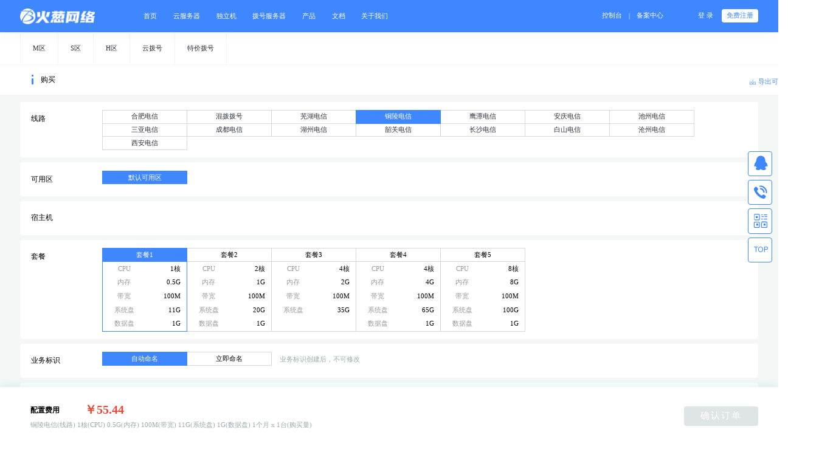

--- FILE ---
content_type: text/html; charset=utf-8
request_url: https://www.huocong.net/business/aq/tldx.html
body_size: 9308
content:
<!DOCTYPE html>
<html>
	<script src="/static/default-themes/js/redict.js?__v=1656665229"></script>
<head lang="en">
	<meta charset="UTF-8">
	<meta http-equiv="X-UA-Compatible" content="IE=edge,chrome=1" />
	<meta http-equiv="Content-Type" content="text/html; charset=utf-8" />
	<meta http-equiv="Pragma" content="no-cache" />
	<meta http-equiv="Cache-Control" content="no-cache" />
	<meta http-equiv="Expires" content="0" />
	<title>铜陵电信拨号vps-火葱网络</title>
	<meta name="keywords" content="铜陵电信拨号VPS,铜陵电信拨号服务器，铜陵电信ADSL拨号,铜陵电信动态VPS" />
	<meta name="description" content="火葱网络(www.huocong.net)提铜陵电信拨号VPS，各类动态VPS，低价动态IP拨号服务器。是国内位数不多的自营ADSL拨号VPS商户，做到让您放心的售后服务！" />
	<link rel="stylesheet" type="text/css" href="/static/default-themes/home/css/setPublicStyle/setPublicStyle.css?__v=1656665205">
<link href="/uploads/image/20230504/77ca9aa54f2773129b7f34e1326760b9.ico" rel="icon" type="image/x-icon" />
<!-- 添加字体图标 -->
<link rel="stylesheet" href="/static/default-themes/home/hicon/style.css?__v=1656665229">
<!-- 设置默认样式和清除默认样式 -->
<link rel="stylesheet" href="/static/default-themes/home/css/setPublicStyle/setPublicStyle.css?__v=1656665205">
<!-- 设置整体颜色 -->
<link rel="stylesheet" href="/static/default-themes/home/css/setStyleColor/setStyleColor.css?__v=1656665229">
<!-- 设置图标 -->
<link rel="stylesheet" href="/static/default-themes/home/css/setStyleIcon/setStyleIcon.css?__v=1656665229">
<!-- 页面样式 -->
<link rel="stylesheet" href="/static/default-themes/home/css/setPublicStyle/commonStyle.css?__v=1726921165">
<link rel="stylesheet" href="/static/default-themes/home/css/setPublicStyle/header.css?__v=1726920544">
<link rel="stylesheet" href="/static/default-themes/home/css/setPublicStyle/footer.css?__v=1656665229">
<link rel="stylesheet" href="/static/default-themes/home/css/qg.css?__v=1656665229">
<link rel="stylesheet" href="/static/default-themes/home/css/customColorPlus.css?__v=1709013286">
<!-- 引入rem.css -->
<link rel="stylesheet" href="/static/default-themes/home/css/rem/rem.css?__v=1656665229">
<!-- <link rel="stylesheet" href="/static/default-themes/home/css/home.css?__v=1656665229"> -->
<!-- 引入rem.js -->
<!-- <script src="/static/default-themes/home/rem/rem.js?__v=1656665205"></script> -->
<script src="/static/default-themes/home/js/jquery.js?__v=1656665229"></script>
 <script src="/static/default-themes/home/js/jquery.actual.min.js?__v=1656665205"></script>
<script src="/static/default-themes/home/js/public.js?__v=1656665229"></script>
<script src="/static/default-themes/home/js/home.js?__v=1656665229"></script>
<script src="/static/default-themes/home/js/product_common.js?__v=1656665229"></script>
<script src="/static/default-themes/home/js/qg.js?__v=1710715975"></script>
<script src="/static/default-themes/home/js/cookie.js?__v=1656665229"></script>

<!-- 公共方法库 -->
<script src="/static/default-themes/js/common.js?__v=1656665229"></script>
<div class="hide">
	<!--统计代码标签-->
	<script>
var _hmt = _hmt || [];
(function() {
  var hm = document.createElement("script");
  hm.src = "https://hm.baidu.com/hm.js?b506d8d452e404b59a7fb1aaf74dfb60";
  var s = document.getElementsByTagName("script")[0]; 
  s.parentNode.insertBefore(hm, s);
})();
</script></div>
<link rel="stylesheet" href="/static_index_qs_theme/default-themes/home/css/home.css?__v=1656665229">
<script src="/static_index_qs_theme/default-themes/home/js/jquery.SuperSlide.2.1.3.js?__v=1656665229"></script>
<!-- <script>
    // 添加版本号
    setTimeout(function(){
        var version = '3.0.1';
        $('link,script').each(function (idx,item) {
            if($(item).attr('src')){
                $(item).attr('src',$(item).attr('src',)+'?v='+version)
            }
            if($(item).attr('href')){
                $(item).attr('href',$(item).attr('href',)+'?v='+version)
            }
        })
    },300)
</script> -->
<meta name="baidu-site-verification" content="code-YvepMErNN4" />

<script src="/static/default-themes/home/js/cookie.js"></script>
<script src="/static/default-themes/js/fingerprintjs.js"></script>
<script>
    $(function () {
        var cookie_key = 'browser_trace_id'

        if ($.cookie(cookie_key) && $.cookie(cookie_key).length > 50) {
            return
        }

        if (window.requestIdleCallback) {
            requestIdleCallback(setBrowserTraceId)
        } else {
            setTimeout(setBrowserTraceId, 500)
        }

        function setBrowserTraceId() {
            Fingerprint2.get(function (components) {
                var target_item = ['webgl', 'audio', 'canvas', 'fonts']

                var trace_id = {}
                for (var i = 0; i < components.length; i++) {
                    var item = components[i]
                    var item_key = item['key']

                    if (target_item.indexOf(item_key) != -1) {
                        trace_id[item_key] = Fingerprint2.x64hash128(JSON.stringify(item['value']), 31)
                    }
                }

                $.cookie(
                    cookie_key,
                    JSON.stringify(trace_id),
                    {
                        expires: 1000,
                        path: '/'
                    }
                )
            })
        }
    })
</script>
	<link rel="stylesheet" href="/static/default-themes/home/css/product_purchase.css?__v=1656665229">
	<link rel="stylesheet" href="/static/default-themes/home/css/qg.css?__v=1656665229">
	<script src="/static/default-themes/home/js/qg.js?__v=1710715975"></script>
	<script src="/static/default-themes/home/js/protal/outstart/buy.js?__v=1656665229"></script>
  <script src="/static/default-themes/home/js/protal/cloudserver/common.js?__v=1656665229"></script>
</head>

<body>
	<script>
    (typeof mobile_side_jump == 'function') && mobile_side_jump()
</script>
<!-- header -->
<div id="header" class="clearfix whole-bg-color">
    <div class="clearfix header-outer">
        <div class="head-left fl">
            <div class="head-logo fl">
                <a href="/" style="background: url('/uploads/image/20240720/7b283016ffacb6b559cc8c23ef4f32d3.png') center no-repeat;background-size: contain;"></a>
            </div>
            <div class="head-nav fl">
                <div class="head-nav-item">
        <a href="/">
        <span>首页</span>
    </a>
    </div>
<div class="head-nav-item">
        <a href="/product/hky.html">
        <span>云服务器</span>
    </a>
    </div>
<div class="head-nav-item">
        <a href="/product/fwqzy.html">
        <span>独立机</span>
    </a>
    </div>
<div class="head-nav-item">
        <a href="/business/hq.html">
        <span>拨号服务器</span>
    </a>
    </div>
<div class="head-nav-item">
        <a href="javascript:;" toggle="toggle52">
      <span>产品</span>
    </a>
    </div>
<div class="head-nav-item">
        <a href="javascript:;">
        <span>文档</span>
    </a>
    <div class="head-drop">
                <a href="/help.html">帮助文档</a>
                <a href="/api.html">API文档</a>
                <a href="/news.html">新闻公告</a>
                <a href="/info.html">行业资讯</a>
            </div>
    </div>
<div class="head-nav-item">
        <a href="/page/about.html">
        <span>关于我们</span>
    </a>
    </div>
            </div>
        </div>
        <div class="head-right fr">
            <div class="filing fl">
                <a href="/user/" class="fl"><span><em>控制台</em></span></a>
                <div class="line fl"><span>|</span></div>
                <a href="http://beian.qg.net" class="fl" target="_blank"><span><em>备案中心</em></span></a>
            </div>
            <div class="user fr">
                <div class="not-logged-in active-show">
                    <div class="login fl">
                        <a href="/login/" class="login-btn ">登&nbsp;录</a>
                    </div>
                    <div class="register fl">
                        <div class="register-btn-wrap">
                            <a href="/register/" class="register-btn whole-font-color">免费注册</a>
                        </div>
                    </div>
                </div>
                <div class="log-in">
                    <div class="avatar fl">
                        <div class="avatar-wrap">
                            <img src="/static/default-themes/home/image/logo/avatar_logo.png" alt="头像">
                        </div>
                    </div>
                    <div class="to-down-icon fl">
                        <span></span>
                    </div>
                    <div class="pop-up-box">
                        <div class="name">
                          
                          <div class="top">
                            <h3 class="clearfix">
                              <a href='/user'>
                                <!-- <span class="fl" id="username">火葱网络</span> -->
                                <span class="fl" id=""></span>
                              </a>  
                            </h3>
                            <div class="attestation-wrap">
                              <div class="attest clearfix" style="display:none;">
                                <a href='/user/auth/index'>
                                    <span style="color: #69babc;"><span class="tag">个人</span>认证</span>
                                </a>
                              </div>
                              <div class="attest clearfix" style="display:none;">
                                  <a href='/user/auth/index'>
                                      <span style="color: #F6AE54;">未认证</span>
                                  </a>    
                              </div>
                            </div>
                          </div>
                            <div class="money">
                                <div class="wrap">
                                  <i class="fl icon money-icon home-hicon4"></i>
                                  <!-- <span id="money"></span> -->
                                  <span></span>
                                </div>
                                <a href="/user/payment/" class="payment">充值</a>
                            </div>
                            
                        </div>
                        <ul>
                            <li>
                                <a href="/user/order/">
                                    <i class="fl icon order-icon home-hicon127"></i>
                                    <span class="fl">未支付订单</span>
                                    <em class='fl' id="orderCount" style="display: none;"></em>
                                </a>
                            </li>
                            <li>
                                <a href="/user/ticket">
                                    <i class="fl icon manage-icon home-hicon128"></i>
                                    <span class="fl">我的工单</span>
                                    <em class='fl' id="serverCount" style="display: none;"></em>
                                </a>
                            </li>
                            <li>
                                <a href="/user/message/">
                                    <i class="fl icon news-icon home-hicon129"></i>
                                    <span class="fl">未读消息</span>
                                    <em class='fl' id="msgCount" style="display: none;"></em>
                                </a>
                            </li>
                        </ul>
                        <div class="btn clearfix">
                            <a href="/user/members/" class="manange fl" style=padding-left:0>会员中心</a>
                            <a href="/home/login/logout" class="drop-out fr">退出</a>
                        </div>
                    </div>
                </div>
            </div>
        </div>
                                                <div class="head-bottom">
            <div class="products toggle52">
                <nav>
                    <a href="javascript:;" class="clearfix whole-bg-color">
                        <span class="fl active-span">所有产品</span>
                        <i class="icon-nav list-icon fr"></i>
                    </a>
                                            <a href="javascript:;" class="clearfix">
                            <span class="fl">拨号VPS</span>
                            <i class="icon-nav fr"></i>
                        </a>
                                            <a href="javascript:;" class="clearfix">
                            <span class="fl">云服务器VPS</span>
                            <i class="icon-nav fr"></i>
                        </a>
                                    </nav>
                <div class="nav-item">
                    <div class="item item-active">
                                                  <dl>
                                <dt>拨号VPS</dt>
                                                                    <dd><a href="/business/sq.html">S区拨号VPS</a></dd>
                                                                    <dd><a href="/business/hq.html">H区拨号</a></dd>
                                                                    <dd><a href="/business/mq.html">M区拨号</a></dd>
                                                                    <dd><a href="/business/aq.html">A区拨号</a></dd>
                                                                    <dd><a href="">云电脑拨号</a></dd>
                                                            </dl> 
                                                    <dl>
                                <dt>云服务器VPS</dt>
                                                                    <dd><a href="/business/hky.html">香港美国</a></dd>
                                                            </dl> 
                                            </div>
                                              <div class="item">
                              <ul>
                                                                      <li>
                                          <a href="/business/sq.html">
                                              <div class="title clearfix">
                                                  <h3 class="fl">S区拨号VPS</h3>
                                                  <span class="fl"></span>
                                              </div>
                                              <p></p>
                                          </a>
                                      </li>
                                                                        <li>
                                          <a href="/business/hq.html">
                                              <div class="title clearfix">
                                                  <h3 class="fl">H区拨号</h3>
                                                  <span class="fl"></span>
                                              </div>
                                              <p></p>
                                          </a>
                                      </li>
                                                                        <li>
                                          <a href="/business/mq.html">
                                              <div class="title clearfix">
                                                  <h3 class="fl">M区拨号</h3>
                                                  <span class="fl"></span>
                                              </div>
                                              <p></p>
                                          </a>
                                      </li>
                                                                        <li>
                                          <a href="/business/aq.html">
                                              <div class="title clearfix">
                                                  <h3 class="fl">A区拨号</h3>
                                                  <span class="fl"></span>
                                              </div>
                                              <p></p>
                                          </a>
                                      </li>
                                                                        <li>
                                          <a href="">
                                              <div class="title clearfix">
                                                  <h3 class="fl">云电脑拨号</h3>
                                                  <span class="fl"></span>
                                              </div>
                                              <p></p>
                                          </a>
                                      </li>
                                                                </ul>
                          </div>
                                                <div class="item">
                              <ul>
                                                                      <li>
                                          <a href="/business/hky.html">
                                              <div class="title clearfix">
                                                  <h3 class="fl">香港美国</h3>
                                                  <span class="fl"></span>
                                              </div>
                                              <p></p>
                                          </a>
                                      </li>
                                                                </ul>
                          </div>
                                      </div>
            </div>
        </div>
                                    </div>
</div>
<!-- header end-->
<script src="/static/default-themes/js/babel-polyfill.js"></script>
	<div id="section">
		            <div class="head-bar nav-bar">
                <nav>
											<a href="https://www.huocong.net/business/mq.html">
							<div class="wrap whole-border-color ">
																	M区															</div>
						</a>
											<a href="https://www.huocong.net/business/sq.html">
							<div class="wrap whole-border-color ">
																	S区															</div>
						</a>
											<a href="https://www.huocong.net/business/hq.html">
							<div class="wrap whole-border-color ">
																	H区															</div>
						</a>
											<a href="https://www.huocong.net/business/dq.html">
							<div class="wrap whole-border-color ">
																	云拨号															</div>
						</a>
											<a href="https://www.huocong.net/business/tjbh.html">
							<div class="wrap whole-border-color ">
																	特价拨号															</div>
						</a>
					                </nav>
            </div>
        		<div class="head-title">
			<div class="wrap clearfix">
                <i class="icon fl line-icon whole-bg-color"></i>
                <h3 class="fl">购买</h3>
                <p class="fl"></p>
                <a href="javascript:;" class="qg-btn qg-btn-hollow" id="export">
                    <div class="wrap">
                    <i class="whole-font-color home-hicon177"></i>
                    <em class="whole-font-color">导出可用资源</em>
                    </div>
                </a>
			</div>
		</div>
		<!--配置-->
		<form name="buyForm" id="buyForm" action="/" method="post">
			<input type="password" hidden name="hidePass"  autocomplete="new-password">
			<div class="product-selected">
								<!--线路-->
				<div class="module module-01 clearfix"  style="margin-top: 0;">
					<h3 class="fl">线路</h3>
					<div class="fl select-wrap">
						<ul id="lineButtom">
							                                        <li class="mark-prompt qg-mark-prompt ">
                                                                                            <a data-value="hfdx"
                                            href="/business/aq/hfdx.html">合肥电信</a>
                                                                                        
                                            <!-- tip-outer加条件判断。有描述才渲染 -->
                                            <div class="tip-outer" >
                                                                                            </div>
                                        </li>
                                                                                                            <li class="mark-prompt qg-mark-prompt ">
                                                                                            <a data-value="hbbh"
                                            href="/business/aq/hbbh.html">混拨拨号</a>
                                                                                        
                                            <!-- tip-outer加条件判断。有描述才渲染 -->
                                            <div class="tip-outer" >
                                                                                            </div>
                                        </li>
                                                                                                            <li class="mark-prompt qg-mark-prompt ">
                                                                                            <a data-value="whdx"
                                            href="/business/aq/whdx.html">芜湖电信</a>
                                                                                        
                                            <!-- tip-outer加条件判断。有描述才渲染 -->
                                            <div class="tip-outer" >
                                                                                            </div>
                                        </li>
                                                                                                            <li class="whole-bg-color active-li mark-prompt qg-mark-prompt"><a data-value="tldx"
                                                data-line_no="铜陵电信" href="javascript:;">铜陵电信</a>
                                                <div class="tip-outer" >
                                                                                                    </div>
                                            </li>
                                                                                                                <li class="mark-prompt qg-mark-prompt ">
                                                                                            <a data-value="ytdx"
                                            href="/business/aq/ytdx.html">鹰潭电信</a>
                                                                                        
                                            <!-- tip-outer加条件判断。有描述才渲染 -->
                                            <div class="tip-outer" >
                                                                                            </div>
                                        </li>
                                                                                                            <li class="mark-prompt qg-mark-prompt ">
                                                                                            <a data-value="aqdx"
                                            href="/business/aq/aqdx.html">安庆电信</a>
                                                                                        
                                            <!-- tip-outer加条件判断。有描述才渲染 -->
                                            <div class="tip-outer" >
                                                                                            </div>
                                        </li>
                                                                                                            <li class="mark-prompt qg-mark-prompt ">
                                                                                            <a data-value="szdx"
                                            href="/business/aq/szdx.html">池州电信</a>
                                                                                        
                                            <!-- tip-outer加条件判断。有描述才渲染 -->
                                            <div class="tip-outer" >
                                                                                            </div>
                                        </li>
                                                                                                            <li class="mark-prompt qg-mark-prompt ">
                                                                                            <a data-value="sydx"
                                            href="/business/aq/sydx.html">三亚电信</a>
                                                                                        
                                            <!-- tip-outer加条件判断。有描述才渲染 -->
                                            <div class="tip-outer" >
                                                                                            </div>
                                        </li>
                                                                                                            <li class="mark-prompt qg-mark-prompt ">
                                                                                            <a data-value="cddx"
                                            href="/business/aq/cddx.html">成都电信</a>
                                                                                        
                                            <!-- tip-outer加条件判断。有描述才渲染 -->
                                            <div class="tip-outer" >
                                                                                            </div>
                                        </li>
                                                                                                            <li class="mark-prompt qg-mark-prompt ">
                                                                                            <a data-value="hzdx"
                                            href="/business/aq/hzdx.html">湖州电信</a>
                                                                                        
                                            <!-- tip-outer加条件判断。有描述才渲染 -->
                                            <div class="tip-outer" >
                                                                                            </div>
                                        </li>
                                                                                                            <li class="mark-prompt qg-mark-prompt ">
                                                                                            <a data-value="sgdx"
                                            href="/business/aq/sgdx.html">韶关电信</a>
                                                                                        
                                            <!-- tip-outer加条件判断。有描述才渲染 -->
                                            <div class="tip-outer" >
                                                                                            </div>
                                        </li>
                                                                                                            <li class="mark-prompt qg-mark-prompt ">
                                                                                            <a data-value="csdx"
                                            href="/business/aq/csdx.html">长沙电信</a>
                                                                                        
                                            <!-- tip-outer加条件判断。有描述才渲染 -->
                                            <div class="tip-outer" >
                                                                                            </div>
                                        </li>
                                                                                                            <li class="mark-prompt qg-mark-prompt ">
                                                                                            <a data-value="bsdx"
                                            href="/business/aq/bsdx.html">白山电信</a>
                                                                                        
                                            <!-- tip-outer加条件判断。有描述才渲染 -->
                                            <div class="tip-outer" >
                                                                                            </div>
                                        </li>
                                                                                                            <li class="mark-prompt qg-mark-prompt ">
                                                                                            <a data-value="czdx"
                                            href="/business/aq/czdx.html">沧州电信</a>
                                                                                        
                                            <!-- tip-outer加条件判断。有描述才渲染 -->
                                            <div class="tip-outer" >
                                                                                            </div>
                                        </li>
                                                                                                            <li class="mark-prompt qg-mark-prompt ">
                                                                                            <a data-value="xadx"
                                            href="/business/aq/xadx.html">西安电信</a>
                                                                                        
                                            <!-- tip-outer加条件判断。有描述才渲染 -->
                                            <div class="tip-outer" >
                                                                                            </div>
                                        </li>
                                                                    						</ul>
						
						<input type="hidden" value="71" name="relatedID" id="relatedID">
						<input type="hidden" name="line_name" value="铜陵电信"/>
						<input type="hidden" name="line_no" value="tldx" id="line_no" />
						<input type='hidden' name='product_id' value='145'>
					</div>
				</div>
				<!--可用区-->
				<div class="module module-01 clearfix">
					<h3 class="fl">可用区</h3>
					<div class="fl select-wrap" id="zoneButton">
						<ul>
																	<li class="whole-bg-color active-li" data-value="tldx-1">默认可用区</li>
																								</ul>
						<input type="hidden" name="area_no" id="area_no" value='tldx-1'>
					</div>
				</div>

				<!-- 宿主机 -->
                <div class="module module-01 clearfix">
                    <h3 class="fl">宿主机</h3>
                    <div class="fl select-wrap">
                        <div id="hostButton">
                            <ul>
                                <!-- <li host_id="" class="whole-bg-color active-li">随机分配</li> -->
                                                        </ul>
                        </div>
                    </div>
					<input type="hidden" name="host_id" value="">
					<input type="hidden" name="host_num" value="">
                </div>

				<!-- 机型 -->
				<div class="module module-01 module-model clearfix">
					<h3 class="fl">套餐</h3>
					<div class="fl select-wrap">
						<input name="package_no" type="hidden">
						<ul id='modelsButton'>
																<li class="size-li whole-border-color" data-value="tldxaaa">
										<div class='tab-title whole-bg-color active-li'>套餐1</div>
										<div><span>CPU</span><span>1核</span></div>
										<div><span>内存</span><span>0.5G</span></div>
										<div><span>带宽</span><span>100M</span></div>
										<div><span>系统盘</span><span>11G</span></div><div><span>数据盘</span><span>1G</span></div>									</li>
																	<li class="size-li " data-value="tldxaaa2">
										<div class='tab-title'>套餐2</div>
										<div><span>CPU</span><span>2核</span></div>
										<div><span>内存</span><span>1G</span></div>
										<div><span>带宽</span><span>100M</span></div>
										<div><span>系统盘</span><span>20G</span></div><div><span>数据盘</span><span>1G</span></div>									</li>
																	<li class="size-li " data-value="tldxaaa3">
										<div class='tab-title'>套餐3</div>
										<div><span>CPU</span><span>4核</span></div>
										<div><span>内存</span><span>2G</span></div>
										<div><span>带宽</span><span>100M</span></div>
										<div><span>系统盘</span><span>35G</span></div>									</li>
																	<li class="size-li " data-value="tldxaaa4">
										<div class='tab-title'>套餐4</div>
										<div><span>CPU</span><span>4核</span></div>
										<div><span>内存</span><span>4G</span></div>
										<div><span>带宽</span><span>100M</span></div>
										<div><span>系统盘</span><span>65G</span></div><div><span>数据盘</span><span>1G</span></div>									</li>
																	<li class="size-li " data-value="tldxaaa5">
										<div class='tab-title'>套餐5</div>
										<div><span>CPU</span><span>8核</span></div>
										<div><span>内存</span><span>8G</span></div>
										<div><span>带宽</span><span>100M</span></div>
										<div><span>系统盘</span><span>100G</span></div><div><span>数据盘</span><span>1G</span></div>									</li>
														</ul>
					</div>
				</div>
				
				<!-- 业务标识 -->
				<div class="module module-01 clearfix" id="pswScroll">
					<h3 class="fl">业务标识</h3>
					<div class="fl select-wrap">
						<div class="clearfix business-named">
							<ul class="fl" id="hostnameButton">
								<li class="whole-bg-color active-li" data-value='1'>自动命名</li>
								<li data-value='2'>立即命名</li>
							</ul>
							<div class="prompt fl">业务标识创建后，不可修改</div>
						</div>
						<div class="business-logo">
							<input type="text" name="suid" id="suid" placeholder="请输入业务标识">
							<span>业务标识只能由小写字母和数字组成，字符长度4-12位</span>
						</div>
					</div>
				</div>
								<!-- 登录方式 -->
				<div class="module module-01 clearfix">
					<h3 class="fl">系统密码</h3>
					<div class="fl select-wrap">
						<div class="clearfix business-named">
							<ul class="fl" id="logintypeButton">
								<li class="whole-bg-color active-li" data-value='1'>自动生成</li>
								<li data-value='2'>设置密码</li>
							</ul>
							<div class="prompt fl">创建后，可在控制台查看密码</div>
						</div>
						<div class="business-logo business-psw">
							<input type="password" name="login_password" autocomplete="new-password" id="login_password" placeholder="请输入系统密码">
							<span>密码为12-16位，至少包含大小写字母和数字，不含特殊符号</span>
						</div>
					</div>
				</div>
				<!-- 购买量 -->
				<div class="module module-03 clearfix">
					<h3 class="fl">购买量</h3>
					<div class="fl select-wrap">
						<ul id="monthBox">
																<li data-value="2s" >
										<span>
																							2小时												<div class="sale active-sale">
													<span>试用</span>
													<div class="triangle"></div>
												</div>
																						</span>
									</li>
																	<li data-value="1d" >
										<span>
																							1天																					</span>
									</li>
																	<li data-value="1w" >
										<span>
																							1周																					</span>
									</li>
																										<li data-value="1m"  class="whole-bg-color
										active-li" >
										<span>
																							1个月																					</span>
									</li>
																	<li data-value="3m" >
										<span>
																							3个月																					</span>
									</li>
																	<li data-value="6m" >
										<span>
																							半年																					</span>
									</li>
																	<li data-value="12m" >
										<span>
																							1年																					</span>
									</li>
														</ul>
						<input type="hidden" name="months" value="1m" id="monthInput" />
						<div class="buy-many clearfix qg-inc-dec" data-step='1' data-min='1' data-max='20'>
							<input class="fl" type="text" name="number" value="1" />
							<div class="fl btn">
								<a href="javascript:;" class="btn-add"></a>
								<a href="javascript:;" class="btn-reduce"></a>
							</div>
							<p class="fl">台</p>
						</div>
					</div>
				</div>
			</div>
			<div class="confirm-order">
				<div class="order-wrap">
					<div class="order">
						<div class="fee clearfix">
							<h3 class="fl">配置费用</h3>
							<span class="fl" id="price"></span>
							<em class="originl"></em>
						</div>
						<div class="order-info"></div>
					</div>
					<div class="btn" id="orderSubmit">
						<a href="javascript:;" class="fr btn-confirm whole-bg-color">确认订单</a>
					</div>
				</div>
			</div>
		</form>
	</div>
			<div id="product-nav">
			<nav>
									<a href="https://www.huocong.net/business/mq.html">
						<div class="wrap whole-border-color ">
															M区													</div>
					</a>
									<a href="https://www.huocong.net/business/sq.html">
						<div class="wrap whole-border-color ">
															S区													</div>
					</a>
									<a href="https://www.huocong.net/business/hq.html">
						<div class="wrap whole-border-color ">
															H区													</div>
					</a>
									<a href="https://www.huocong.net/business/dq.html">
						<div class="wrap whole-border-color ">
															云拨号													</div>
					</a>
									<a href="https://www.huocong.net/business/tjbh.html">
						<div class="wrap whole-border-color ">
															特价拨号													</div>
					</a>
							</nav>
		</div>
		<!-- footer -->
<div id="footer">
    <div class="footer-wrap">
        <div class="footer-top">
            <ul>
                <li class="footer-nav">
                    <i class="home-hicon28"></i>
                    <div>
                        <em>0元</em>
                        <p>免费试用尝鲜</p>
                    </div>
                </li>
                <li class="footer-nav">
                    <i class="home-hicon29"></i>
                    <div>
                        <em>1V1</em>
                        <p>贴心会员服务</p>
                    </div>
                </li>
                <li class="footer-nav">
                    <i class="home-hicon30"></i>
                    <div>
                        <em>99.9%</em>
                        <p>服务可用性</p>
                    </div>
                </li>
                <li class="footer-nav">
                    <i class="home-hicon31"></i>
                    <div>
                        <em>100%</em>
                        <p>数据安全保障</p>
                    </div>
                </li>
                <li class="footer-nav">
                    <i class="home-hicon32"></i>
                    <div>
                        <em>365天</em>
                        <p>全年不间断在线</p>
                    </div>
                </li>
            </ul>
        </div>
        <div class="footer-middle clearfix">
            <div class="middle-left fl">
                <div class="qg-logo"  style="background-image:url(/uploads/image/20240720/7b283016ffacb6b559cc8c23ef4f32d3.png)"></div>
                <div class="txt">
                                        <p>Copyright 2014-2022 huocong.net 02399.net All Rights Reserved. 火葱网络运营团队 版权所有  火葱网络运营团队</p>
                                    </div>
                <div class="line clearfix">
                    <span class="fl whole-bg-color"></span>
                    <span class="fr whole-bg-color"></span>
                </div>
                <div class="contact">
                    <ul>
                                                <li>咨询电话：18523312391</li>
                                                <li>电子邮箱：huocong@qq.com</li>
                                            </ul>
                </div>
                <div class="send clearfix">
                                        <div class="sent-icon foot-weixin-icon fl">
                        <i class="home-hicon35"></i>
                        <div class="code">
                            <img src="/uploads/image/20230504/d6b3d5152113779eb12ee59b366547ef.png" alt="">
                            <div class="triangle"></div>
                        </div>
                    </div>
                                       
                   <div class="sent-icon foot-qq-icon fl" onclick="window.open('tencent://message/?uin=1361331007&Site=qq&Menu=yes')"><i>hicon34</i></div>
                    
                                        <div class="sent-icon foot-email-icon fl" onclick="window.open('mailto:huocong@qq.com')">
                        <i class="home-hicon36"></i></div>
                                    </div>
            </div>
            <div class="middle-right fr">
                <div class="clearfix">
                    <div class="col-wrap">
                        <div class="col">
                            <h3>云产品</h3>
                            <div class="line clearfix">
                                <span class="fl whole-bg-color"></span>
                                <span class="fr whole-bg-color"></span>
                            </div>
                            <ul>
                                <li><a href="/product/cloud.html">云主机</a></li>
                                <li><a href="/product/cloud-pc.html">云电脑</a></li>
                                <li><a href="/product/proxyip.html">云IP</a></li>
                                <li><a href="/product/zuyong.html">服务器租用</a></li>
                                <li><a href="/product/chuangyu.html">创宇信用</a></li>
                            </ul>
                        </div>
                        <div class="col">
                            <h3>服务与支持</h3>
                            <div class="line clearfix">
                                <span class="fl whole-bg-color"></span>
                                <span class="fr whole-bg-color"></span>
                            </div>
                            <ul>
                                <li><a href="/help.html">帮助文档</a></li>
                                <li><a href="/api.html">API文档</a></li>
                                <li><a href="/news.html">新闻公告</a></li>
                                <li><a href="/info.html">行业资讯</a></li>
                            </ul>
                        </div>
                        <div class="col">
                            <h3>其他链接</h3>
                            <div class="line clearfix">
                                <span class="fl whole-bg-color"></span>
                                <span class="fr whole-bg-color"></span>
                            </div>
                            <ul>
                                <li><a href="/page/about.html" target="_blank">公司简介</a></li>
                                <li><a href="/doc/help/1_7_8/309.html" target="_blank">服务条款</a></li>
                                <li><a href="https://www.huocong.vip/doc/help/1_7_8/3.html" target="_blank">注册协议</a></li>
                                <li><a href="/doc/help/1_7_8/1.html" target="_blank">隐私声明</a></li>
                                <li><a href="https://www.huocong.vip/home/index/index.html" target="_blank">举报中心</a></li>
                            </ul>
                        </div>
                        <div class="col">
                            <h3>常用工具</h3>
                            <div class="line clearfix">
                                <span class="fl whole-bg-color"></span>
                                <span class="fr whole-bg-color"></span>
                            </div>
                            <ul>
                                <li><a href="https://www.huocong.net/panel" target="_blank">管理面板</a></li>
                                <li><a href="/tools/IPdebug.html" target="_blank">调试工具</a></li>
                                <li><a href="/tools/IPget.html" target="_blank">提取工具</a></li>
                            </ul>
                        </div>
                    </div>
                </div>
            </div>
        </div>
        <div class="certification">
            <ul>
                            </ul>
        </div>  
        <div class="link-list">
            <i class="whole-font-color home-hicon37"></i>
            <div class="link-box">
                                  <div class="link-item">
                        <a href="https://www.huocong.net/" target="_blank">
                            <span>拨号VPS</span>
                        </a>
                    </div>
                                    <div class="link-item">
                        <a href="https://www.huocong.net/" target="_blank">
                            <span>ADSL拨号</span>
                        </a>
                    </div>
                                    <div class="link-item">
                        <a href="https://blog.huocong.net/" target="_blank">
                            <span>火葱博客</span>
                        </a>
                    </div>
                            </div>
        </div>
        <div class="footer-bottom clearfix">
          <p class="fl"><a href="https://beian.miit.gov.cn" target="_blank" style="color:#6E7792">渝ICP备2021004246号-1</a></p>
          <p class="fl" style="margin-left: .3rem;display: flex;align-items: center;">
              <img src="/static/default-themes/home/image/home-new/police.png" alt="" style="margin-right: .1rem;">
              渝公网安备 50011202502748号          </p>
          <p class="fr">严禁用户使用从事任何违法犯罪行为。产生的相关责任用户自负，对此我方不承担任何法律责任！</p>
      </div>
    </div>
</div>
<div id="fixed">
    <!-- <div class="activity-btn">
      <a href="/page/activity.html">
        <img src="/static/default-themes/admin/image/icon/tehui618.png">
      </a>
    </div> -->
    
    
    
        <a href="http://wpa.qq.com/msgrd?v=3&site=qq&menu=yes&uin=1361331007" title="qq" target='_blank' class="fixed-qq-icon">
        <i class="home-hicon38"></i>
    </a>
        <a href="javascript:;" title="电话">
        <i class="home-hicon39"></i>
        <div class="phone item">
            <p>客户热线：18523312391</p>
            <div class="triangle"></div>
        </div>
    </a>
        <a href="javascript:;" title="二维码">
        <i class="home-hicon40"></i>
        <div class="code item">
            <img src="/uploads/image/20230504/d6b3d5152113779eb12ee59b366547ef.png" alt="">
            <div class="triangle"></div>
        </div>
    </a>
        <a href="#" title="返回顶部"><i class="home-hicon145"></i></a>
        <div id="qq-outer" class="item">
        <div class="qq-title">客户服务中心</div>
        <div class="qq-inner">
            <div class="qq-left">
                <div class="qg-flex">
                                        <a href="http://wpa.qq.com/msgrd?v=3&site=qq&menu=yes&uin=1361331007" class="qq-item">
                        <img src="/static/default-themes/home/image/home-qq/qq-icon.png" alt="" class="qq-icon">
                                                <span>1361331007</span>
                                            </a>
                                        <a href="http://wpa.qq.com/msgrd?v=3&site=qq&menu=yes&uin=13613310078" class="qq-item">
                        <img src="/static/default-themes/home/image/home-qq/qq-icon.png" alt="" class="qq-icon">
                                                <span>13613310078</span>
                                            </a>
                                </div>
            </div>
        </div>
    </div>
    </div>
<script>
    if($('#show_link').length<=0){
        $('#footer .link-list').hide()
    }
    $('#fixed>a').on('mouseenter',function(){
        $('#qq-outer').hide()
    })
    $('#fixed .activity-btn a').on('mouseenter',function(){
        $('#qq-outer').hide()
    })
    $('.fixed-qq-icon').on('mouseenter',function(){
        $('#qq-outer').show()
    })
    $('#qq-outer').on('mouseleave',function(){
        $(this).hide()
    })
</script>
<script>
    $(function(){
        var getQQS = setInterval(function(){
            var qqbox = $('iframe[id^="qidian_wpa_"]')
            if(qqbox.length>0){
                clearInterval(getQQS)
                qqbox.contents().bind('click',function(){
                    $.ajax({
                        type: "post",
                        url: "/api/consult",
                        data: {},
                        dataType: "json",
                        success: function (res) {
                            
                        }
                    });
                })
            }
        },100)
    })
</script>
<script>
    $(function(){
        $.ajax({
            type: "post",
            url: "/api/visitor" + window.location.search,
            data: {
                accessUrl: window.location.pathname + window.location.search,
            },
            dataType: "json",
        });
    })
</script>
<!-- footer end -->

	
	
</body>

</html>

--- FILE ---
content_type: text/css
request_url: https://www.huocong.net/static/default-themes/home/css/setPublicStyle/setPublicStyle.css?__v=1656665205
body_size: 542
content:
/*公共样式--开始*/
html, body, div, ul, li, h1, h2, h3, h4, h5, h6, p, dl, dt, dd, ol, form, input, textarea, th, td, select {
    margin: 0;
    padding: 0;
}
html {
    -webkit-text-size-adjust:none; 
}
html, body {
    font-family:Microsoft YaHei;
    font-weight: 400;
    color: #000;
}

body {
    font-size: .16rem;
}

h1, h2, h3, h4, h5, h6 {
   font-weight: normal;
}
ul,ol {
    list-style: none;
}

img {
    border: none;
}

a {
    text-decoration: none;
    color: #2A303B;
    cursor: pointer;
}

table {
    border-collapse: collapse;
    table-layout: fixed;
}

input, textarea {
    outline: none;
    border: none;
    background: none;
}

input:focus { 
    outline: none;
    background: none;
 } 

textarea {
    resize: none;
    overflow: auto;
}

strong, b {
    font-weight: normal;
}

em, i {
    font-style: normal;
}

.clearfix {
    zoom: 1;
}

.clearfix:after {
    content: ".";
    width: 0;
    height: 0;
    visibility: hidden;
    display: block;
    clear: both;
    overflow:hidden;
}

.fl {
    float: left;
}

.fr {
    float: right;
}
.ellipse {
    overflow: hidden;
    text-overflow: ellipsis;
    white-space: nowrap;
}
.w_100{
    width: 100%;
}
.w_200{
    width: 200px!important;
}
.w_400{
    width: 400px!important;
}
.mt-0{
    margin-top: 0!important;
}
.border-top-0 {
    border-top: 0!important;
}
.ml-auto{
    margin-left: auto;
}

--- FILE ---
content_type: text/css
request_url: https://www.huocong.net/static/default-themes/home/css/setStyleIcon/setStyleIcon.css?__v=1656665229
body_size: 5423
content:

/* 头部 */
#header .head-right .user .pop-up-box .attest-icon {
    background: url('../../image/cyan-blue-icon/head_attest_icon.png') no-repeat;
    background-size: contain;
}
#header .head-right .user .pop-up-box .unattest-icon {
    background: url('../../image/icon/comisOK-s.png') no-repeat;
    background-size: contain;
}
/* 首页banner 下的四个图标 */
#section .nav-understand .nav-item .qg-logo-icon {
    background: url('../../image/cyan-blue-icon/home_01_qg_logo_icon.png') no-repeat;
    background-size: 100%;
}
#section .nav-understand .nav-item .gift-icon {
    background: url('../../image/cyan-blue-icon/home_01_gift_icon.png') no-repeat;
    background-size: 100%;
}
#section .nav-understand .nav-item .customer-service-icon {
    background: url('../../image/cyan-blue-icon/home_01_customer_service_icon.png') no-repeat;
    background-size: 100%;
}
#section .nav-understand .nav-item .rebate-icon {
    background: url('../../image/cyan-blue-icon/home_01_rebate_icon.png') no-repeat;
    background-size: 100%;
}
/* 首页多样产品底纹 */
#section .diverse-products .products .product-item .server-shading-bg {
    background: url('../../image/cyan-blue-icon/home_02_server_shading_bg.png') no-repeat;
    background-size: contain;
}
#section .select-qgnet .advantage .pay-icon {
    background: url('../../image/cyan-blue-icon/home_03_pay_icon.png') no-repeat;
    background-size: contain;
}
#section .select-qgnet .advantage .refund-icon {
    background: url('../../image/cyan-blue-icon/home_03_refund_icon.png') no-repeat;
    background-size: contain;
}
#section .select-qgnet .advantage .after-sale-icon {
    background: url('../../image/cyan-blue-icon/home_03_after_sale_icon.png') no-repeat;
    background-size: contain;
}

/* 行业专属 圆圈 */
#section .customized-solution .circle-small .circle-1,
#section .customized-solution .circle-middle .circle-1,
#section .customized-solution .circle-big .circle-1 {
    background: url('../../image/cyan-blue-icon/home_04_circle_1.png') no-repeat;
    background-size: contain;
}
#section .customized-solution .circle-small .circle-2,
#section .customized-solution .circle-middle .circle-2,
#section .customized-solution .circle-big .circle-2 {
    background: url('../../image/cyan-blue-icon/home_04_circle_2.png') no-repeat;
    background-size: contain;
}
#section .customized-solution .circle-small .circle-3,
#section .customized-solution .circle-middle .circle-3,
#section .customized-solution .circle-big .circle-3 {
    background: url('../../image/cyan-blue-icon/home_04_circle_3.png') no-repeat;
    background-size: contain;
}
#section .customized-solution .circle-small .circle-4,
#section .customized-solution .circle-middle .circle-4,
#section .customized-solution .circle-big .circle-4 {
    background: url('../../image/cyan-blue-icon/home_04_circle_4.png') no-repeat;
    background-size: contain;
}

/* 脚部 移上去效果 */
#footer .footer-wrap .footer-top ul li .active-icon-01 {
    background: url('../../image/cyan-blue-icon/foot_reparation_active.png') no-repeat;
    background-size: contain;
}
#footer .footer-wrap .footer-top ul li .active-icon-02 {
    background: url('../../image/cyan-blue-icon/foot_stand_by_active.png') no-repeat;
    background-size: contain;
}
#footer .footer-wrap .footer-top ul li .active-icon-03 {
    background: url('../../image/cyan-blue-icon/foot_filing_active.png') no-repeat;
    background-size: contain;
}
#footer .footer-wrap .footer-top ul li .active-icon-04 {
    background: url('../../image/cyan-blue-icon/foot_secretary_active.png') no-repeat;
    background-size: contain;
}
#footer .footer-wrap .footer-top ul li .active-icon-05 {
    background: url('../../image/cyan-blue-icon/foot_refund_active.png') no-repeat;
    background-size: contain;
}


/* 解决方案 背景图 */
#section .customized-solution .program .website-plan-bg {
    background: url('../../image/cyan-blue-icon/home_06_website_plan_bg.png') no-repeat;
    background-size: cover;
}
#section .customized-solution .program .financial-plan-bg {
    background: url('../../image/cyan-blue-icon/home_06_financial_plan_bg.png') no-repeat;
    background-size: cover;
}
#section .customized-solution .program .game-plan-bg {
    background: url('../../image/cyan-blue-icon/home_06_game_plan_bg.png') no-repeat;
    background-size: cover;
}
#section .customized-solution .program .mobile-solution-bg {
    background: url('../../image/cyan-blue-icon/home_06_mobile_solution_bg.png') no-repeat;
    background-size: cover;
}
#section .customized-solution .program .commerce-scheme-bg {
    background: url('../../image/cyan-blue-icon/home_06_E_commerce_scheme_bg.png') no-repeat;
    background-size: cover;
}

/* 解决方案 图标 */
#section .customized-solution .program li .website-icon {
    background: url('../../image/cyan-blue-icon/home_07_website_icon.png') no-repeat;
    background-size: contain;
}
#section .customized-solution .program li .financial-icon {
    background: url('../../image/cyan-blue-icon/home_07_financial_icon.png') no-repeat;
    background-size: contain;
}
#section .customized-solution .program li .game-icon {
    background: url('../../image/cyan-blue-icon/home_07_game_icon.png') no-repeat;
    background-size: contain;
}
#section .customized-solution .program li .mobile-icon {
    background: url('../../image/cyan-blue-icon/home_07_mobile_icon.png') no-repeat;
    background-size: contain;
}
#section .customized-solution .program li .E-commerce-icon {
    background: url('../../image/cyan-blue-icon/home_07_E_commerce_icon.png') no-repeat;
    background-size: contain;
}

/* 解决方案 下拉、收起图标 */
#section .customized-solution .program li .drop-down-icon {
    background: url('../../image/cyan-blue-icon/home_08_drop_down.png') no-repeat;
    background-size: contain;
}
#section .customized-solution .program li .put-up-icon {
    background: url('../../image/cyan-blue-icon/home_08_put_up.png') no-repeat;
    background-size: contain;
}

/* 业务遍布 */
#section .business-all-over .business-logo .business-icon-1 {
    background: url('../../image/cyan-blue-icon/home_05_business_01.png') no-repeat;
    background-size: contain;
}
#section .business-all-over .business-logo .business-icon-2 {
    background: url('../../image/cyan-blue-icon/home_05_business_02.png') no-repeat;
    background-size: contain;
}
#section .business-all-over .business-logo .business-icon-3 {
    background: url('../../image/cyan-blue-icon/home_05_business_03.png') no-repeat;
    background-size: contain;
}
/* 加入我们 */
#footer .join-us-bg {
    background: url('../../image/cyan-blue-icon/home_09_join_us_bg.png') no-repeat;
    background-size: cover;
}

/* 产品优势 */
#section .product-advantages .advantages li .icon .cloud-computing-icon {
    background: url('../../image/cyan-blue-icon/products_01_cloud_computing_icon.png') center no-repeat;
    background-size: contain;
}
#section .product-advantages .advantages li .icon .value-moeny-icon {
    background: url('../../image/cyan-blue-icon/products_01_value_money_icon.png') center no-repeat;
    background-size: contain;
}
#section .product-advantages .advantages li .icon .service-icon {
    background: url('../../image/cyan-blue-icon/products_01_service_icon.png') center no-repeat;
    background-size: contain;
}
#section .product-advantages .advantages li .icon .easy-icon {
    background: url('../../image/cyan-blue-icon/products_01_easy_icon.png') center no-repeat;
    background-size: contain;
}

/* 产品功能 */
#section .product-features .features .item .ziyuan-icon {
    background: url('../../image/cyan-blue-icon/products_02_count_icon_new.png') center no-repeat;
}
#section .product-features .features .item .price-icon {
    background: url('../../image/cyan-blue-icon/products_02_price_icon.png') center no-repeat;
}
#section .product-features .features .item .tanxing-icon {
    background: url('../../image/cyan-blue-icon/products_02_tanxing_icon.png') center no-repeat;
}
#section .product-features .features .item .light-icon {
    background: url('../../image/cyan-blue-icon/products_02_light_icon.png') center no-repeat;
}
#section .product-features .features .item .width-icon {
    background: url('../../image/cyan-blue-icon/products_02_width_icon.png') center no-repeat;
}
#section .product-features .features .item .computer-icon {
    background: url('../../image/cyan-blue-icon/products_02_computer_icon.png') center no-repeat;
}
#section .product-features .features .item .count-icon {
    background: url('../../image/cyan-blue-icon/products_02_count_icon.png') center no-repeat;
}
#section .product-features .features .item .store-icon-new {
    background: url('../../image/cyan-blue-icon/products_02_store_icon_new.png') center no-repeat;
}
#section .product-features .features .item .store-icon {
    background: url('../../image/cyan-blue-icon/products_02_store_icon.png') center no-repeat;
}
#section .product-features .features .item .safe-icon-new {
    background: url('../../image/cyan-blue-icon/products_02_safe_icon_new.png') center no-repeat;
}
#section .product-features .features .item .safe-icon {
    background: url('../../image/cyan-blue-icon/products_02_safe_icon.png') center no-repeat;
}
#section .product-features .features .item .manage-icon {
    background: url('../../image/cyan-blue-icon/products_02_manage_icon.png') center no-repeat;
}
#section .product-features .features .item .data-icon {
    background: url('../../image/cyan-blue-icon/products_02_data_icon.png') center no-repeat;
}
#section .product-features .features .item .guolv-icon {
    background: url('../../image/cyan-blue-icon/products_02_guolv_icon.png') center no-repeat;
}
#section .product-features .features .item .inter-icon {
    background: url('../../image/cyan-blue-icon/products_02_inter_icon.png') center no-repeat;
}
#section .product-features .features .item .draw-icon {
    background: url('../../image/cyan-blue-icon/products_02_draw_icon_new.png') center no-repeat;
}
#section .product-features .features .item .get-icon {
    background: url('../../image/cyan-blue-icon/products_02_get_icon.png') center no-repeat;
}
#section .product-features .features .item .func-icon {
    background: url('../../image/cyan-blue-icon/products_02_func_icon.png') center no-repeat;
}
#section .product-features .features .item .resource-icon {
    background: url('../../image/cyan-blue-icon/products_02_resource_icon_new.png') center no-repeat;
}
#section .product-features .features .item .video-icon {
    background: url('../../image/cyan-blue-icon/products_02_video_icon.png') center no-repeat;
}
#section .product-features .features .item .service-icon {
    background: url('../../image/cyan-blue-icon/products_02_service_icon_new.png') center no-repeat;
}
#section .product-features .features .item .money-icon {
    background: url('../../image/cyan-blue-icon/products_02_money_icon.png') center no-repeat;
}
#section .product-features .features .item .updown-icon {
    background: url('../../image/cyan-blue-icon/products_02_updown_icon.png') center no-repeat;
}
#section .product-features .features .item .limit-icon {
    background: url('../../image/cyan-blue-icon/products_02_limit_icon.png') center no-repeat;
}
/* 推荐套餐 */
#section .recommend-package .package-01 {
    background: url('../../image/cyan-blue-icon/product_package_01_icon.png') center no-repeat;
    background-size: contain;
}
#section .recommend-package .package-02 {
    background: url('../../image/cyan-blue-icon/product_package_02_icon.png') center no-repeat;
    background-size: contain;
}
#section .recommend-package .package-03 {
    background: url('../../image/cyan-blue-icon/product_package_03_icon.png') center no-repeat;
    background-size: contain;
}
#section .recommend-package .package-04 {
    background: url('../../image/cyan-blue-icon/400phone_06_masonry_icon.png') center no-repeat;
    background-size: contain;
}
/* 勾 */
/* #section .gou_icon {
    background: url('../../image/cyan-blue-icon/product_gou_icon.png') center no-repeat;
    background-size: contain;
} */

/* 服务优势 */
#section .advantage-01 {
    background: url('../../image/cyan-blue-icon/product_advantage_01_icon.png') center no-repeat;
    background-size: contain;
}
#section .advantage-02 {
    background: url('../../image/cyan-blue-icon/product_advantage_02_icon.png') center no-repeat;
    background-size: contain;
}
#section .advantage-03 {
    background: url('../../image/cyan-blue-icon/product_advantage_03_icon.png') center no-repeat;
    background-size: contain;
}
#section .advantage-04 {
    background: url('../../image/cyan-blue-icon/product_advantage_04_icon.png') center no-repeat;
    background-size: contain;
}

/* 常见问题 */
.problen-icon {
    background: url('/static/default-themes/home/image/icon/question_mark@2x.png') center no-repeat;
    background-size: contain;
}
/* 机型选中 */
#section .product-selected .module-01 .select-wrap .t-body .selected-icon {
    background: url('../../image/cyan-blue-icon/buy_02_selected_icon.png') no-repeat !important;
    background-size: 100% !important;
}

/* 选择 向右向下 */
/* #section .product-selected .module-02 .select-wrap .disk-type .to-right-icon {
    background: url('../../image/cyan-blue-icon/to_right_icon.png') center no-repeat;
    background-size: 100%;
} */
#section .product-selected .module-02 .select-wrap .disk-type .to-down-icon {
    background: url('../../image/cyan-blue-icon/to_down_icon.png') center no-repeat;
    background-size: 100%;
}
/* #section .product-selected .module-01 .select-wrap .mirror-select .to-right-icon {
    background: url('../../image/cyan-blue-icon/to_right_icon.png') center no-repeat;
    background-size: 100%;
} */
#section .product-selected .module-01 .select-wrap .mirror-select .to-down-icon {
    background: url('../../image/cyan-blue-icon/to_down_icon.png') center no-repeat;
    background-size: 100%;
}

/* 关于我们 */
/* #section h3 .triangle-icon {
    background: url('../../image/cyan-blue-icon/about_us_triangle_icon.png') center no-repeat;
    background-size: contain;
} */
#section .placed-top-icon {
    background: url('../../image/cyan-blue-icon/about_us_placed_top.png') center no-repeat;
    background-size: contain;
}
/* 关于我们品牌类型 */
#section .company-profile .business .type ul .type-01,
#section .company-profile .business .type ul .type-08 {
    background: url('../../image/cyan-blue-icon/about_us_yellow_bg_01.png') center no-repeat;
    background-size: contain;
}
#section .company-profile .business .type ul .type-02,
#section .company-profile .business .type ul .type-04 {
    background: url('../../image/cyan-blue-icon/about_us_purple_bg_01.png') center no-repeat;
    background-size: contain;
}
#section .company-profile .business .type ul .type-03,
#section .company-profile .business .type ul .type-05 {
    background: url('../../image/cyan-blue-icon/about_us_red_bg_01.png') center no-repeat;
    background-size: contain;
}
#section .company-profile .business .type ul .type-06,
#section .company-profile .business .type ul .type-09 {
    background: url('../../image/cyan-blue-icon/about_us_green_bg_01.png') center no-repeat;
    background-size: contain;
}
#section .company-profile .business .type ul .type-07 {
    background: url('../../image/cyan-blue-icon/about_us_blue_bg_01.png') center no-repeat;
    background-size: contain;
}

/* 创宇信用 */
#section .effect-compared .v-table .t-head .t-col .logo .basis-icon {
    background: url('../../image/cyan-blue-icon/credit_01_basis_icon.png') no-repeat;
    background-size: contain;
}
#section .effect-compared .v-table .t-head .t-col .logo .name-icon {
    background: url('../../image/cyan-blue-icon/credit_01_name_icon.png') no-repeat;
    background-size: contain;
}
#section .effect-compared .v-table .t-head .t-col .logo .industry-icon {
    background: url('../../image/cyan-blue-icon/credit_01_industry_icon.png') no-repeat;
    background-size: contain;
}
#section .effect-compared .v-table .t-head .t-col .logo .official-icon {
    background: url('../../image/cyan-blue-icon/credit_01_official_icon.png') no-repeat;
    background-size: contain;
}
#section .effect-compared .v-table .t-head .t-col .logo .authority-icon {
    background: url('../../image/cyan-blue-icon/credit_01_authority_icon.png') no-repeat;
    background-size: contain;
}

/* 眼睛 */
/* #section .effect-compared .v-table .t-body .module-body .t-col .eye-icon {
    background: url('../../image/cyan-blue-icon/credit_02_eyes_icon.png') no-repeat;
    background-size: contain;
} */

/* 认证流程 */
/* #section .certification-process ul li .firstTrial-icon {
    background: url('../../image/cyan-blue-icon/credit_03_firstTrial_icon.png') no-repeat;
    background-size: contain;
}
#section .certification-process ul li .firstTrialPassed-icon {
    background: url('../../image/cyan-blue-icon/credit_03_firstTrialPassed_icon.png') no-repeat;
    background-size: contain;
}
#section .certification-process ul li .payfee-icon {
    background: url('../../image/cyan-blue-icon/credit_03_payfee_icon.png') no-repeat;
    background-size: contain;
}
#section .certification-process ul li .submitReview-icon {
    background: url('../../image/cyan-blue-icon/credit_03_submitReview_icon.png') no-repeat;
    background-size: contain;
}
#section .certification-process ul li .review-icon {
    background: url('../../image/cyan-blue-icon/credit_03_review_icon.png') no-repeat;
    background-size: contain;
}
#section .certification-process ul li .deploy-icon {
    background: url('../../image/cyan-blue-icon/credit_03_deploy_icon.png') no-repeat;
    background-size: contain;
}
#section .certification-process ul li .takesEffect-icon {
    background: url('../../image/cyan-blue-icon/credit_03_takesEffect_icon.png') no-repeat;
    background-size: contain;
}
#section .certification-process ul li .toright-icon {
    background: url('../../image/cyan-blue-icon/credit_02_toright_icon.png') no-repeat;
    background-size: contain;
} */

/* 可信认证 网站版本 */
#section .website-version ul li .head .standard-icon01 {
    background: url('../../image/cyan-blue-icon/trust_01_standard_icon.png') no-repeat;
    background-size: contain;
}
#section .website-version ul li .head .standard-icon02 {
    background: url('../../image/cyan-blue-icon/trust_01_verif_icon.png') no-repeat;
    background-size: contain;
}
#section .website-version ul li .head .standard-icon03 {
    background: url('../../image/cyan-blue-icon/trust_01_show_icon.png') no-repeat;
    background-size: contain;
}

/* 可信 必要性 */
#section .necessity .content .wrap .necessity-bg {
    background: url('../../image/cyan-blue-icon/trust_02_necessity_bg.png') center top no-repeat;
    background-size: contain;
}

/* 可信 核心价值 */
#section .core-value ul li .logo .core-01-bg {
    background: url('../../image/cyan-blue-icon/trust_03_core_01_bg.jpg') no-repeat;
    background-size: contain;
}
#section .core-value ul li .logo .core-02-bg {
    background: url('../../image/cyan-blue-icon/trust_03_core_02_bg.jpg') no-repeat;
    background-size: contain;
}
#section .core-value ul li .logo .core-03-bg {
    background: url('../../image/cyan-blue-icon/trust_03_core_03_bg.jpg') no-repeat;
    background-size: contain;
}
#section .core-value ul li .logo .core-04-bg {
    background: url('../../image/cyan-blue-icon/trust_03_core_04_bg.jpg') no-repeat;
    background-size: contain;
}

/* 可信 认证标识 */
#section .trust-certif-bg {
    background: url('../../image/cyan-blue-icon/trust_04_certif_01_bg.jpg') no-repeat;
    background-size: cover;
}


/* 400phone 矩形 */
#section .featured-package ul li .rectangle-bg {
    background: url('../../image/cyan-blue-icon/400phone_01_rectangle_bg.png') no-repeat;
    background-size: contain;
}

/* 400套餐 */
#section .featured-package ul li .offer .item .value-icon {
    background: url('../../image/cyan-blue-icon/400phone_02_value_icon.png') no-repeat;
    background-size: contain;
}
#section .featured-package ul li .offer .item .call-icon {
    background: url('../../image/cyan-blue-icon/400phone_02_call_icon.png') no-repeat;
    background-size: contain;
}

/* 400 核心功能 */
#section .core-function .fun ul li .wrap-icon .enterprise-icon {
    background: url('../../image/cyan-blue-icon/400phone_03_enterprise_icon.png') no-repeat;
    background-size: contain;
}
#section .core-function .fun ul li .wrap-icon .client-icon {
    background: url('../../image/cyan-blue-icon/400phone_03_client_icon.png') no-repeat;
    background-size: contain;
}
#section .core-function .fun ul li .wrap-icon .manage-icon {
    background: url('../../image/cyan-blue-icon/400phone_03_manage_icon.png') no-repeat;
    background-size: contain;
}
#section .core-function .fun ul li .wrap-icon .reduce-icon {
    background: url('../../image/cyan-blue-icon/400phone_03_reduce_icon.png') no-repeat;
    background-size: contain;
}
#section .core-function .fun ul li .wrap-icon .attach-icon {
    background: url('../../image/cyan-blue-icon/400phone_03_attach_icon.png') no-repeat;
    background-size: contain;
}

/* 400 核心功能 内容 */
/* 01 */
#section .core-function .fun .content .items .item .wrap-icon .item01-01-icon {
    background: url('../../image/cyan-blue-icon/400phone_04_item01_01_icon.png') no-repeat;
    background-size: contain;
}
#section .core-function .fun .content .items .item .wrap-icon .item01-02-icon {
    background: url('../../image/cyan-blue-icon/400phone_04_item01_02_icon.png') no-repeat;
    background-size: contain;
}
#section .core-function .fun .content .items .item .wrap-icon .item01-03-icon {
    background: url('../../image/cyan-blue-icon/400phone_04_item01_03_icon.png') no-repeat;
    background-size: contain;
}
#section .core-function .fun .content .items .item .wrap-icon .item01-04-icon {
    background: url('../../image/cyan-blue-icon/400phone_04_item01_04_icon.png') no-repeat;
    background-size: contain;
}
/* 02 */
#section .core-function .fun .content .items .item .wrap-icon .item02-01-icon {
    background: url('../../image/cyan-blue-icon/400phone_04_item02_01_icon.png') no-repeat;
    background-size: contain;
}
#section .core-function .fun .content .items .item .wrap-icon .item02-02-icon {
    background: url('../../image/cyan-blue-icon/400phone_04_item02_02_icon.png') no-repeat;
    background-size: contain;
}
#section .core-function .fun .content .items .item .wrap-icon .item02-03-icon {
    background: url('../../image/cyan-blue-icon/400phone_04_item02_03_icon.png') no-repeat;
    background-size: contain;
}
#section .core-function .fun .content .items .item .wrap-icon .item02-04-icon {
    background: url('../../image/cyan-blue-icon/400phone_04_item02_04_icon.png') no-repeat;
    background-size: contain;
}
/* 03 */
#section .core-function .fun .content .items .item .wrap-icon .item03-01-icon {
    background: url('../../image/cyan-blue-icon/400phone_04_item03_01_icon.png') no-repeat;
    background-size: contain;
}
#section .core-function .fun .content .items .item .wrap-icon .item03-02-icon {
    background: url('../../image/cyan-blue-icon/400phone_04_item03_02_icon.png') no-repeat;
    background-size: contain;
}
#section .core-function .fun .content .items .item .wrap-icon .item03-03-icon {
    background: url('../../image/cyan-blue-icon/400phone_04_item03_03_icon.png') no-repeat;
    background-size: contain;
}
#section .core-function .fun .content .items .item .wrap-icon .item03-04-icon {
    background: url('../../image/cyan-blue-icon/400phone_04_item03_04_icon.png') no-repeat;
    background-size: contain;
}
#section .core-function .fun .content .items .item .wrap-icon .item03-05-icon {
    background: url('../../image/cyan-blue-icon/400phone_04_item03_05_icon.png') no-repeat;
    background-size: contain;
}
#section .core-function .fun .content .items .item .wrap-icon .item03-06-icon {
    background: url('../../image/cyan-blue-icon/400phone_04_item03_06_icon.png') no-repeat;
    background-size: contain;
}
/* 04 */
#section .core-function .fun .content .items .item .wrap-icon .item04-01-icon {
    background: url('../../image/cyan-blue-icon/400phone_04_item04_01_icon.png') no-repeat;
    background-size: contain;
}
#section .core-function .fun .content .items .item .wrap-icon .item04-02-icon {
    background: url('../../image/cyan-blue-icon/400phone_04_item04_02_icon.png') no-repeat;
    background-size: contain;
}
#section .core-function .fun .content .items .item .wrap-icon .item04-03-icon {
    background: url('../../image/cyan-blue-icon/400phone_04_item04_03_icon.png') no-repeat;
    background-size: contain;
}
#section .core-function .fun .content .items .item .wrap-icon .item04-04-icon {
    background: url('../../image/cyan-blue-icon/400phone_04_item04_04_icon.png') no-repeat;
    background-size: contain;
}
/* 05 */
#section .core-function .fun .content .items .item .wrap-icon .item05-01-icon {
    background: url('../../image/cyan-blue-icon/400phone_04_item05_01_icon.png') no-repeat;
    background-size: contain;
}
#section .core-function .fun .content .items .item .wrap-icon .item05-02-icon {
    background: url('../../image/cyan-blue-icon/400phone_04_item05_02_icon.png') no-repeat;
    background-size: contain;
}
#section .core-function .fun .content .items .item .wrap-icon .item05-03-icon {
    background: url('../../image/cyan-blue-icon/400phone_04_item05_03_icon.png') no-repeat;
    background-size: contain;
}
#section .core-function .fun .content .items .item .wrap-icon .item05-04-icon {
    background: url('../../image/cyan-blue-icon/400phone_04_item05_04_icon.png') no-repeat;
    background-size: contain;
}

/* 400 办理流程 */
.one-icon,
#section .criteria .process ul li .wrap-icon .one-icon {
    background: url('../../image/cyan-blue-icon/400phone_05_one_icon.png') no-repeat;
    background-size: contain;
}
.two-icon,
#section .criteria .process ul li .wrap-icon .two-icon {
    background: url('../../image/cyan-blue-icon/400phone_05_two_icon.png') no-repeat;
    background-size: contain;
}
.three-icon,
#section .criteria .process ul li .wrap-icon .three-icon {
    background: url('../../image/cyan-blue-icon/400phone_05_three_icon.png') no-repeat;
    background-size: contain;
}
/* #section .processing-process .process ul li .wrap-icon  */
.four-icon {
    background: url('../../image/cyan-blue-icon/400phone_05_four_icon.png') no-repeat;
    background-size: contain;
}
.five-icon {
    background: url('../../image/cyan-blue-icon/400phone_05_five_icon.png') no-repeat;
    background-size: contain;
}
#section .processing-process .process ul li .dir-icon .toright-icon,
#section .criteria .process ul li .dir-icon .toright-icon {
    background: url('../../image/cyan-blue-icon/400phone_05_toright_icon.png') no-repeat;
    background-size: contain;
}

/* 400 精选号码推荐 */
#section .number-recommend ul li .title .crown-icon {
    background: url('../../image/cyan-blue-icon/400phone_06_crown_icon.png') no-repeat;
    background-size: contain;
}
#section .number-recommend ul li .title .masonry-icon {
    background: url('../../image/cyan-blue-icon/400phone_06_masonry_icon.png') no-repeat;
    background-size: contain;
}
#section .number-recommend ul li .title .five-stars-icon {
    background: url('../../image/cyan-blue-icon/400phone_06_five_stars_icon.png') no-repeat;
    background-size: contain;
}

/* 400 增值功能 */
#section .vualueAdd-function ul li .title .welcome-icon {
    background: url('../../image/cyan-blue-icon/400phone_07_welcome_icon.png') center bottom no-repeat;
    background-size: contain;
}
#section .vualueAdd-function ul li .title .multiline-icon {
    background: url('../../image/cyan-blue-icon/400phone_07_multiline_icon.png') center bottom no-repeat;
    background-size: contain;
}
#section .vualueAdd-function ul li .title .recording_icon {
    background: url('../../image/cyan-blue-icon/400phone_07_recording_icon.png') center bottom no-repeat;
    background-size: contain;
}
#section .vualueAdd-function ul li .title .voice-icon {
    background: url('../../image/cyan-blue-icon/400phone_07_voice_icon.png') center bottom no-repeat;
    background-size: contain;
}
#section .vualueAdd-function ul li .title .incomingcall-icon {
    background: url('../../image/cyan-blue-icon/400phone_07_incomingcall_icon.png') center bottom no-repeat;
    background-size: contain;
}
#section .vualueAdd-function ul li .title .hangup-icon {
    background: url('../../image/cyan-blue-icon/400phone_07_hangup_icon.png') center bottom no-repeat;
    background-size: contain;
}

/* 400 更多增值功能 */
/* 01r */
#section .more-features ul li .wrap-icon .r01-c01-icon {
    background: url('../../image/cyan-blue-icon/400phone_08_more_r01_c01_icon.png') center bottom no-repeat;
    background-size: contain;
}
#section .more-features ul li .wrap-icon .r01-c02-icon {
    background: url('../../image/cyan-blue-icon/400phone_08_more_r01_c02_icon.png') center bottom no-repeat;
    background-size: contain;
}
#section .more-features ul li .wrap-icon .r01-c03-icon {
    background: url('../../image/cyan-blue-icon/400phone_08_more_r01_c03_icon.png') center bottom no-repeat;
    background-size: contain;
}
#section .more-features ul li .wrap-icon .r01-c04-icon {
    background: url('../../image/cyan-blue-icon/400phone_08_more_r01_c04_icon.png') center bottom no-repeat;
    background-size: contain;
}
#section .more-features ul li .wrap-icon .r01-c05-icon {
    background: url('../../image/cyan-blue-icon/400phone_08_more_r01_c05_icon.png') center bottom no-repeat;
    background-size: contain;
}
/* 02r */
#section .more-features ul li .wrap-icon .r02-c01-icon {
    background: url('../../image/cyan-blue-icon/400phone_08_more_r02_c01_icon.png') center bottom no-repeat;
    background-size: contain;
}
#section .more-features ul li .wrap-icon .r02-c02-icon {
    background: url('../../image/cyan-blue-icon/400phone_08_more_r02_c02_icon.png') center bottom no-repeat;
    background-size: contain;
}
#section .more-features ul li .wrap-icon .r02-c03-icon {
    background: url('../../image/cyan-blue-icon/400phone_08_more_r02_c03_icon.png') center bottom no-repeat;
    background-size: contain;
}
#section .more-features ul li .wrap-icon .r02-c04-icon {
    background: url('../../image/cyan-blue-icon/400phone_08_more_r02_c04_icon.png') center bottom no-repeat;
    background-size: contain;
}
#section .more-features ul li .wrap-icon .r02-c05-icon {
    background: url('../../image/cyan-blue-icon/400phone_08_more_r02_c05_icon.png') center bottom no-repeat;
    background-size: contain;
}
/* 03r */
#section .more-features ul li .wrap-icon .r03-c01-icon {
    background: url('../../image/cyan-blue-icon/400phone_08_more_r03_c01_icon.png') center bottom no-repeat;
    background-size: contain;
}
#section .more-features ul li .wrap-icon .r03-c02-icon {
    background: url('../../image/cyan-blue-icon/400phone_08_more_r03_c02_icon.png') center bottom no-repeat;
    background-size: contain;
}
#section .more-features ul li .wrap-icon .r03-c03-icon {
    background: url('../../image/cyan-blue-icon/400phone_08_more_r03_c03_icon.png') center bottom no-repeat;
    background-size: contain;
}
#section .more-features ul li .wrap-icon .r03-c04-icon {
    background: url('../../image/cyan-blue-icon/400phone_08_more_r03_c04_icon.png') center bottom no-repeat;
    background-size: contain;
}
#section .more-features ul li .wrap-icon .r03-c05-icon {
    background: url('../../image/cyan-blue-icon/400phone_08_more_r03_c05_icon.png') center bottom no-repeat;
    background-size: contain;
}
/* 04r */
#section .more-features ul li .wrap-icon .r04-c01-icon {
    background: url('../../image/cyan-blue-icon/400phone_08_more_r04_c01_icon.png') center bottom no-repeat;
    background-size: contain;
}
#section .more-features ul li .wrap-icon .r04-c02-icon {
    background: url('../../image/cyan-blue-icon/400phone_08_more_r04_c02_icon.png') center bottom no-repeat;
    background-size: contain;
}
#section .more-features ul li .wrap-icon .r04-c03-icon {
    background: url('../../image/cyan-blue-icon/400phone_08_more_r04_c03_icon.png') center bottom no-repeat;
    background-size: contain;
}
#section .more-features ul li .wrap-icon .r04-c04-icon {
    background: url('../../image/cyan-blue-icon/400phone_08_more_r04_c04_icon.png') center bottom no-repeat;
    background-size: contain;
}
#section .more-features ul li .wrap-icon .r04-c05-icon {
    background: url('../../image/cyan-blue-icon/400phone_08_more_r04_c05_icon.png') center bottom no-repeat;
    background-size: contain;
}

/* 帮助中心 */
#section .banner .carousel .content .search .btn-search .to-down-icon,
#section .doc-list .content .search .btn-search .to-down-icon {
    background: url('../../image/cyan-blue-icon/to_down_icon.png') center no-repeat;
    background-size: contain;
}

/* 自助服务 */
#section .self-service ul li .service-01-icon {
    background: url('../../image/cyan-blue-icon/help_01_service_01_icon.png') no-repeat;
    background-size: contain;
}
#section .self-service ul li .service-02-icon {
    background: url('../../image/cyan-blue-icon/help_01_service_02_icon.png') no-repeat;
    background-size: contain;
}
#section .self-service ul li .service-03-icon {
    background: url('../../image/cyan-blue-icon/help_01_service_03_icon.png') no-repeat;
    background-size: contain;
}
#section .self-service ul li .service-04-icon {
    background: url('../../image/cyan-blue-icon/help_01_service_04_icon.png') no-repeat;
    background-size: contain;
}
#section .self-service ul li .service-05-icon {
    background: url('../../image/cyan-blue-icon/help_01_service_05_icon.png') no-repeat;
    background-size: contain;
}
#section .self-service ul li .service-06-icon {
    background: url('../../image/cyan-blue-icon/help_01_service_06_icon.png') no-repeat;
    background-size: contain;
}

/* 帮助中心 文档列表 */
#section .doc-list .content .lis .title .home-icon {
    background: url('../../image/cyan-blue-icon/help_02_home_icon.png') center no-repeat;
    background-size: contain;
}

/* 帮助文章 意见反馈 */
#section .doc-list .is-solve .yes .yes-icon {
    background: url('../../image/cyan-blue-icon/help_03_yes_icon.png') no-repeat;
    background-size: contain;
}
#section .doc-list .is-solve .no .no-icon {
    background: url('../../image/cyan-blue-icon/help_03_no_icon.png') no-repeat;
    background-size: contain;
}

/* 堡垒机 */
.fort-func-01-icon {
    background: url('../../image/cyan-blue-icon/fort_func_01_icon.png') no-repeat;
    background-size: contain;
}
.fort-func-02-icon {
    background: url('../../image/cyan-blue-icon/fort_func_02_icon.png') no-repeat;
    background-size: contain;
}
.fort-func-03-icon {
    background: url('../../image/cyan-blue-icon/fort_func_03_icon.png') no-repeat;
    background-size: contain;
}
.fort-func-04-icon {
    background: url('../../image/cyan-blue-icon/fort_func_04_icon.png') no-repeat;
    background-size: contain;
}
.fort-func-05-icon {
    background: url('../../image/cyan-blue-icon/fort_func_05_icon.png') no-repeat;
    background-size: contain;
}
.fort-func-06-icon {
    background: url('../../image/cyan-blue-icon/fort_func_06_icon.png') no-repeat;
    background-size: contain;
}
.fort-func-07-icon {
    background: url('../../image/cyan-blue-icon/fort_func_07_icon.png') no-repeat;
    background-size: contain;
}
.fort-func-08-icon {
    background: url('../../image/cyan-blue-icon/fort_func_08_icon.png') no-repeat;
    background-size: contain;
}
/* --------------------------------------新增图标按钮-------------------------------------------- */
/* 青果云 */
.adv-qgy-01-icon {
    background: url('../../image/cyan-blue-icon/adv_qgy_01_icon.png') center no-repeat;
    background-size: contain;
}
.adv-qgy-02-icon {
    background: url('../../image/cyan-blue-icon/adv_qgy_02_icon.png') center no-repeat;
    background-size: contain;
}
.adv-qgy-03-icon {
    background: url('../../image/cyan-blue-icon/adv_qgy_03_icon.png') center no-repeat;
    background-size: contain;
}
.adv-qgy-04-icon {
    background: url('../../image/cyan-blue-icon/adv_qgy_04_icon.png') center no-repeat;
    background-size: contain;
}
/* 前海云 */
.adv-qhy-01-icon {
    background: url('../../image/cyan-blue-icon/adv_qhy_01_icon.png') center no-repeat;
    background-size: contain;
}
.adv-qhy-02-icon {
    background: url('../../image/cyan-blue-icon/adv_qhy_02_icon.png') center no-repeat;
    background-size: contain;
}
.adv-qhy-03-icon {
    background: url('../../image/cyan-blue-icon/adv_qhy_03_icon.png') center no-repeat;
    background-size: contain;
}
.adv-qhy-04-icon {
    background: url('../../image/cyan-blue-icon/adv_qhy_04_icon.png') center no-repeat;
    background-size: contain;
}
/* 景安云 */
.adv-jay-01-icon {
    background: url('../../image/cyan-blue-icon/adv_jay_01_icon.png') center no-repeat;
    background-size: contain;
}
.adv-jay-02-icon {
    background: url('../../image/cyan-blue-icon/adv_jay_02_icon.png') center no-repeat;
    background-size: contain;
}
.adv-jay-03-icon {
    background: url('../../image/cyan-blue-icon/adv_jay_03_icon.png') center no-repeat;
    background-size: contain;
}
.adv-jay-04-icon {
    background: url('../../image/cyan-blue-icon/adv_jay_04_icon.png') center no-repeat;
    background-size: contain;
}
/* 电信云 */
.adv-tyy-01-icon {
    background: url('../../image/cyan-blue-icon/adv_tyy_01_icon.png') center no-repeat;
    background-size: contain;
}
.adv-tyy-02-icon {
    background: url('../../image/cyan-blue-icon/adv_tyy_02_icon.png') center no-repeat;
    background-size: contain;
}
.adv-tyy-03-icon {
    background: url('../../image/cyan-blue-icon/adv_tyy_03_icon.png') center no-repeat;
    background-size: contain;
}
.adv-tyy-04-icon {
    background: url('../../image/cyan-blue-icon/adv_tyy_04_icon.png') center no-repeat;
    background-size: contain;
}
/* 拨号VPS */
.adv-vps-01-icon {
    background: url('../../image/cyan-blue-icon/adv_vps_01_icon.png') center no-repeat;
    background-size: contain;
}
.adv-vps-02-icon {
    background: url('../../image/cyan-blue-icon/adv_vps_02_icon.png') center no-repeat;
    background-size: contain;
}
.adv-vps-03-icon {
    background: url('../../image/cyan-blue-icon/adv_vps_03_icon.png') center no-repeat;
    background-size: contain;
}
.adv-vps-04-icon {
    background: url('../../image/cyan-blue-icon/adv_vps_04_icon.png') center no-repeat;
    background-size: contain;
}
/* 服务器托管 */
.server-host-01-icon {
    background: url('../../image/cyan-blue-icon/server_host_01_icon.png') center no-repeat;
    background-size: contain;
}
.server-host-02-icon {
    background: url('../../image/cyan-blue-icon/server_host_02_icon.png') center no-repeat;
    background-size: contain;
}
.server-host-03-icon {
    background: url('../../image/cyan-blue-icon/server_host_03_icon.png') center no-repeat;
    background-size: contain;
}
.server-host-04-icon {
    background: url('../../image/cyan-blue-icon/server_host_04_icon.png') center no-repeat;
    background-size: contain;
}
/* 服务器租赁 */
.server-rent-01-icon {
    background: url('../../image/cyan-blue-icon/server_rent_01_icon.png') center no-repeat;
    background-size: contain;
}
.server-rent-02-icon {
    background: url('../../image/cyan-blue-icon/server_rent_02_icon.png') center no-repeat;
    background-size: contain;
}
.server-rent-03-icon {
    background: url('../../image/cyan-blue-icon/server_rent_03_icon.png') center no-repeat;
    background-size: contain;
}
.server-rent-04-icon {
    background: url('../../image/cyan-blue-icon/server_rent_04_icon.png') center no-repeat;
    background-size: contain;
}
/* 代理IP */
.proxy-ip-01-icon {
    background: url('../../image/cyan-blue-icon/proxy_ip_01_icon_01.png') center no-repeat;
    background-size: contain;
}
.proxy-ip-02-icon {
    background: url('../../image/cyan-blue-icon/proxy_ip_02_icon_02.png') center no-repeat;
    background-size: contain;
}
.proxy-ip-03-icon {
    background: url('../../image/cyan-blue-icon/proxy_ip_03_icon_03.png') center no-repeat;
    background-size: contain;
}
.proxy-ip-04-icon {
    background: url('../../image/cyan-blue-icon/proxy_ip_04_icon_04.png') center no-repeat;
    background-size: contain;
}

/* 景安云 产品功能 */
.jay-feature-01-icon {
    background: url('../../image/cyan-blue-icon/jay_feature_01_icon.png') center no-repeat;
    background-size: contain;
}
.jay-feature-02-icon {
    background: url('../../image/cyan-blue-icon/jay_feature_02_icon.png') center no-repeat;
    background-size: contain;
}
.jay-feature-03-icon {
    background: url('../../image/cyan-blue-icon/jay_feature_03_icon.png') center no-repeat;
    background-size: contain;
}
.jay-feature-04-icon {
    background: url('../../image/cyan-blue-icon/jay_feature_04_icon.png') center no-repeat;
    background-size: contain;
}
.jay-feature-05-icon {
    background: url('../../image/cyan-blue-icon/jay_feature_05_icon.png') center no-repeat;
    background-size: contain;
}

/* 联系我们 */
.contact-phone-icon {
    background: url('../../image/cyan-blue-icon/contact_phone_icon.png') center no-repeat;
    background-size: contain;
}
.contact-qq-icon {
    background: url('../../image/cyan-blue-icon/contact_qq_icon.png') center no-repeat;
    background-size: contain;
}
.contact-email-icon {
    background: url('../../image/cyan-blue-icon/contact_email_icon.png') center no-repeat;
    background-size: contain;
}
.contact-code-icon {
    background: url('../../image/cyan-blue-icon/contact_code_icon.png') center no-repeat;
    background-size: contain;
}
.contact-position-icon {
    background: url('../../image/cyan-blue-icon/contact_position_icon.png') center no-repeat;
    background-size: contain;
}

/* 问号 */
.question_mark_icon {
    background: url('../../image/icon/question_mark_icon.png') center no-repeat;
    background-size: contain;
}

/* 网站解决方案 */
.solve-facing-web-01-icon {
    background: url('../../image/cyan-blue-icon/solve_facing_web_01_icon.png') no-repeat;
    background-size: contain;
}
.solve-facing-web-02-icon {
    background: url('../../image/cyan-blue-icon/solve_facing_web_02_icon.png') no-repeat;
    background-size: contain;
}
.solve-facing-web-03-icon {
    background: url('../../image/cyan-blue-icon/solve_facing_web_03_icon.png') no-repeat;
    background-size: contain;
}
.solve-facing-web-04-icon {
    background: url('../../image/cyan-blue-icon/solve_facing_web_04_icon.png') no-repeat;
    background-size: contain;
}

.solve-adv-web-01-icon {
    background: url('../../image/cyan-blue-icon/solve_adv_web_01_icon.png') no-repeat;
    background-size: contain;
}
.solve-adv-web-02-icon {
    background: url('../../image/cyan-blue-icon/solve_adv_web_02_icon.png') no-repeat;
    background-size: contain;
}
.solve-adv-web-03-icon {
    background: url('../../image/cyan-blue-icon/solve_adv_web_03_icon.png') no-repeat;
    background-size: contain;
}
.solve-adv-web-04-icon {
    background: url('../../image/cyan-blue-icon/solve_adv_web_04_icon.png') no-repeat;
    background-size: contain;
}
/* 移动 解决方案 */
.solve-facing-mob-01-icon {
    background: url('../../image/cyan-blue-icon/solve_facing_mob_01_icon.png') no-repeat;
    background-size: contain;
}
.solve-facing-mob-02-icon {
    background: url('../../image/cyan-blue-icon/solve_facing_mob_02_icon.png') no-repeat;
    background-size: contain;
}
.solve-facing-mob-03-icon {
    background: url('../../image/cyan-blue-icon/solve_facing_mob_03_icon.png') no-repeat;
    background-size: contain;
}
.solve-facing-mob-04-icon {
    background: url('../../image/cyan-blue-icon/solve_facing_mob_04_icon.png') no-repeat;
    background-size: contain;
}

.solve-adv-mob-01-icon {
    background: url('../../image/cyan-blue-icon/solve_adv_mob_01_icon.png') no-repeat;
    background-size: contain;
}
.solve-adv-mob-02-icon {
    background: url('../../image/cyan-blue-icon/solve_adv_mob_02_icon.png') no-repeat;
    background-size: contain;
}
.solve-adv-mob-03-icon {
    background: url('../../image/cyan-blue-icon/solve_adv_mob_03_icon.png') no-repeat;
    background-size: contain;
}
.solve-adv-mob-04-icon {
    background: url('../../image/cyan-blue-icon/solve_adv_mob_04_icon.png') no-repeat;
    background-size: contain;
}
/* 金融 解决方案 */
.solve-facing-fin-01-icon {
    background: url('../../image/cyan-blue-icon/solve_facing_fin_01_icon.png') no-repeat;
    background-size: contain;
}
.solve-facing-fin-02-icon {
    background: url('../../image/cyan-blue-icon/solve_facing_fin_02_icon.png') no-repeat;
    background-size: contain;
}
.solve-facing-fin-03-icon {
    background: url('../../image/cyan-blue-icon/solve_facing_fin_03_icon.png') no-repeat;
    background-size: contain;
}
.solve-facing-fin-04-icon {
    background: url('../../image/cyan-blue-icon/solve_facing_fin_04_icon.png') no-repeat;
    background-size: contain;
}

.solve-adv-fin-01-icon {
    background: url('../../image/cyan-blue-icon/solve_adv_fin_01_icon.png') no-repeat;
    background-size: contain;
}
.solve-adv-fin-02-icon {
    background: url('../../image/cyan-blue-icon/solve_adv_fin_02_icon.png') no-repeat;
    background-size: contain;
}
.solve-adv-fin-03-icon {
    background: url('../../image/cyan-blue-icon/solve_adv_fin_03_icon.png') no-repeat;
    background-size: contain;
}
.solve-adv-fin-04-icon {
    background: url('../../image/cyan-blue-icon/solve_adv_fin_04_icon.png') no-repeat;
    background-size: contain;
}
/* 游戏 解决方案 */
.solve-facing-gam-01-icon {
    background: url('../../image/cyan-blue-icon/solve_facing_gam_01_icon.png') no-repeat;
    background-size: contain;
}
.solve-facing-gam-02-icon {
    background: url('../../image/cyan-blue-icon/solve_facing_gam_02_icon.png') no-repeat;
    background-size: contain;
}
.solve-facing-gam-03-icon {
    background: url('../../image/cyan-blue-icon/solve_facing_gam_03_icon.png') no-repeat;
    background-size: contain;
}

.solve-adv-gam-01-icon {
    background: url('../../image/cyan-blue-icon/solve_adv_gam_01_icon.png') no-repeat;
    background-size: contain;
}
.solve-adv-gam-02-icon {
    background: url('../../image/cyan-blue-icon/solve_adv_gam_02_icon.png') no-repeat;
    background-size: contain;
}
.solve-adv-gam-03-icon {
    background: url('../../image/cyan-blue-icon/solve_adv_gam_03_icon.png') no-repeat;
    background-size: contain;
}
.solve-adv-gam-04-icon {
    background: url('../../image/cyan-blue-icon/solve_adv_gam_04_icon.png') no-repeat;
    background-size: contain;
}
/* 电商 解决方案 */
.solve-facing-ele-01-icon {
    background: url('../../image/cyan-blue-icon/solve_facing_ele_01_icon.png') no-repeat;
    background-size: contain;
}

.solve-adv-ele-01-icon {
    background: url('../../image/cyan-blue-icon/solve_adv_ele_01_icon.png') no-repeat;
    background-size: contain;
}
.solve-adv-ele-02-icon {
    background: url('../../image/cyan-blue-icon/solve_adv_ele_02_icon.png') no-repeat;
    background-size: contain;
}
.solve-adv-ele-03-icon {
    background: url('../../image/cyan-blue-icon/solve_adv_ele_03_icon.png') no-repeat;
    background-size: contain;
}
.solve-adv-ele-04-icon {
    background: url('../../image/cyan-blue-icon/solve_adv_ele_04_icon.png') no-repeat;
    background-size: contain;
}

/* 更多 解决方案 */
.cloud-mobile-icon {
    background: url('../../image/cyan-blue-icon/cloud_mobile_icon.png') no-repeat;
    background-size: contain;
}
.cloud-electricity-icon {
    background: url('../../image/cyan-blue-icon/cloud_electricity_icon.png') no-repeat;
    background-size: contain;
}
.cloud-financial-icon {
    background: url('../../image/cyan-blue-icon/cloud_financial_icon.png') no-repeat;
    background-size: contain;
}
.cloud-game-icon {
    background: url('../../image/cyan-blue-icon/cloud_game_icon.png') no-repeat;
    background-size: contain;
}
.cloud-web-icon {
    background: url('../../image/cyan-blue-icon/cloud_websition_icon.png') no-repeat;
    background-size: contain;
}

.adv-commission-01-icon{
    background: url(../../image/cyan-blue-icon/commission-icon1.png) center no-repeat;
    background-size: contain;
}
.adv-commission-02-icon{
    background: url(../../image/cyan-blue-icon/commission-icon2.png) center no-repeat;
    background-size: contain;
}
.adv-commission-03-icon{
    background: url(../../image/cyan-blue-icon/commission-icon3.png) center no-repeat;
    background-size: contain;
}
.adv-commission-04-icon{
    background: url(../../image/cyan-blue-icon/commission-icon4.png) center no-repeat;
    background-size: contain;
}

#section .product-advantages .advantages li .icon .huawei-info-icon.buy-icon{
    background-image: url(../../image/home-pro/huawei-info1.png);
}
#section .product-advantages .advantages li .icon .huawei-info-icon.guide-icon{
    background-image: url(../../image/home-pro/huawei-info2.png);
}
#section .product-advantages .advantages li .icon .huawei-info-icon.serve-icon{
    background-image: url(../../image/home-pro/huawei-info3.png);
}
#section .product-advantages .advantages li .icon .huawei-info-icon.attend-icon{
    background-image: url(../../image/home-pro/huawei-info4.png);
}
#section .product-advantages .advantages li .icon .computer-info-icon1 {
    background-image: url(../../image/home-pro/computer-info1.png);
}
#section .product-advantages .advantages li .icon .computer-info-icon2 {
    background-image: url(../../image/home-pro/computer-info2.png);
}
#section .product-advantages .advantages li .icon .computer-info-icon3 {
    background-image: url(../../image/home-pro/computer-info3.png);
}
#section .product-advantages .advantages li .icon .computer-info-icon4 {
    background-image: url(../../image/home-pro/computer-info4.png);
}

--- FILE ---
content_type: text/css
request_url: https://www.huocong.net/static/default-themes/home/css/setPublicStyle/commonStyle.css?__v=1726921165
body_size: 739
content:
/* 每一项标题 */
.qg-item-line {
  /* margin: 0 auto;
  width: .56rem; */
  height: 0.06rem;
  display: flex;
  justify-content: center;
}
.qg-item-line span {
  height: 100%;
  border-radius: 0.03rem;
}
.qg-item-line span:nth-of-type(1) {
  width: 0.37rem;
}
.qg-item-line span:nth-of-type(2) {
  width: 0.13rem;
  margin-left: 0.06rem;
}
.qg-item-title h3 {
  font-size: 0.28rem;
  text-align: center;
  margin-top: 0.27rem;
  font-weight: bold;
  letter-spacing: 2px;
}
.qg-item-title p {
  margin-top: 0.11rem;
  text-align: center;
  font-size: 0.17rem;
  color: #91A4A4;
}
/* 页面内导航 */
.qg-nav-bar {
  padding: 0 1.8rem;
  box-shadow: 0px 5px 17px 1px rgba(73, 188, 189, 0.15);
}
.qg-nav-bar nav {
  display: flex;
  /* min-width: 1280px;
  max-width: 1500px; 
  width: 1500px;*/
  margin: auto;
}
.qg-nav-bar nav a {
  display: block;
  padding: 0.32rem 0;
  margin-left: 0.8rem;
  font-size: 0.18rem;
  color: #000;
}
.qg-nav-bar nav a:nth-of-type(1) {
  margin-left: 0;
}
.qg-nav-bar nav .active-a {
  border-bottom-width: 2px;
  border-bottom-style: solid;
}
/* 页面上边悬浮栏导航 */
#float-nav {
  position: fixed;
  top: 0;
  width: 100%;
  box-shadow: 0px 0.05rem 0.17rem 1px rgba(73, 188, 189, 0.2);
  background: #fff;
  padding: 0 1.8rem;
  box-sizing: border-box;
  display: none;
  justify-content: space-between;
  z-index: 100;
}
#float-nav nav {
  display: flex;
  min-width: 1280px;
  margin: auto;
}
#float-nav nav a {
  display: block;
  padding: 0.32rem 0;
  margin-left: 0.8rem;
  font-size: 0.18rem;
}
#float-nav nav a:nth-of-type(1) {
  margin-left: 0;
}
#float-nav nav .active-a {
  border-bottom-width: 2px;
  border-bottom-style: solid;
}
#float-nav .btn-buy {
  height: 100%;
  padding: 0.32rem 0;
}
#float-nav .btn-buy a {
  display: block;
  padding: 0.06rem 0.12rem;
  border-radius: 0.06rem;
  color: #fff;
}
/* 合作客户 */
.qg-item-cooperation {
  padding: 0.32rem 0;
  display: flex;
  justify-content: center;
  box-shadow: 0px 5px 0.15rem 3px rgba(73, 188, 189, 0.2);
  border-radius: 0.06rem;
}
.qg-item-cooperation li {
  flex: 1;
  width: 1%;
  display: flex;
  align-items: center;
  justify-content: center;
}
.qg-item-cooperation li img {
  display: block;
  width: 80%;
  cursor: pointer;
}
.qg-item-cooperation li img:hover {
  box-shadow: 0px 0px 5px 1px rgba(73, 188, 189, 0.2);
}
#section {
  padding-bottom: 0.5rem;
}


--- FILE ---
content_type: text/css
request_url: https://www.huocong.net/static/default-themes/home/css/customColorPlus.css?__v=1709013286
body_size: 4758
content:
header:hover {
  background-color: rgba(2, 21, 64, 0.999);
}
header #header .head-left .head-nav .head-drop {
  background-color: rgba(2, 21, 64, 0.999);
}
header #header .head-left .head-nav .head-drop a:hover {
  background-color: rgba(63, 135, 255, 0.999) !important;
}
header #header .head-left .head-nav .head-nav-item:hover > a {
  color: rgba(63, 135, 255, 0.999) !important;
}
#header .head-left .head-nav .head-drop {
  background-color: rgba(2, 21, 64, 0.999);
}
#header .head-left .head-nav .head-drop a:hover {
  background-color: rgba(63, 135, 255, 0.999) !important;
}
#header .head-right .user .log-in .pop-up-box {
  background-color: rgba(2, 21, 64, 0.999);
}
#header .head-right .user .log-in .pop-up-box .name .money a {
  border: 1px solid rgba(63, 135, 255, 0.999);
  color: rgba(63, 135, 255, 0.999);
}
#header .head-right .user .log-in .pop-up-box .name h3 .icon {
  color: rgba(63, 135, 255, 0.999);
}
#header .head-bottom .products {
  background-color: rgba(2, 21, 64, 0.999);
}
.active-header {
  background-color: rgba(2, 21, 64, 0.999);
}
#nav {
  background-color: rgba(2, 21, 64, 0.999);
}
#footer .footer-wrap {
  background-color: rgba(2, 21, 64, 0.999);
}
#footer .link-list .link-item:hover a {
  color: rgba(63, 135, 255, 0.999);
}
#footer .footer-nav:hover * {
  color: rgba(63, 135, 255, 0.999) !important;
}
#fixed #qq-outer {
  box-shadow: 0 0 10px rgba(63, 135, 255, 0.999);
}
#fixed #qq-outer .qq-title {
  background-color: rgba(63, 135, 255, 0.999);
}
#fixed #qq-outer .qq-title::after {
  border-left-color: rgba(63, 135, 255, 0.999);
}
#fixed #qq-outer .qq-inner .qq-right .qg-flex span {
  color: rgba(63, 135, 255, 0.999);
}
#fixed a i {
  border: 1px solid rgba(63, 135, 255, 0.999);
  color: rgba(63, 135, 255, 0.999);
}
#fixed a:hover i {
  background-color: rgba(63, 135, 255, 0.999);
}
.qg-checkbox-item .icon.select-icon,
.qg-checkbox-item .select-icon {
  background-color: rgba(63, 135, 255, 0.999);
  border-color: rgba(63, 135, 255, 0.999);
}
.to-left-icon {
  color: rgba(63, 135, 255, 0.999);
}
.system-icon {
  color: rgba(63, 135, 255, 0.999);
}
.lifting-asce-icon,
.lifting-desc-icon {
  color: rgba(63, 135, 255, 0.999);
}
.screen-box.droped > i {
  color: rgba(63, 135, 255, 0.999);
}
input:-webkit-autofill {
  -webkit-text-fill-color: rgba(63, 135, 255, 0.999) !important;
}
.qg-textarea-item .textarea-active {
  border: 1px solid rgba(63, 135, 255, 0.999);
}
.qg-text-item-active {
  border: 1px solid rgba(63, 135, 255, 0.999) !important;
}
.qg-select-item .title .search-inp {
  caret-color: rgba(63, 135, 255, 0.999);
}
.qg-upload-avatar .state-success span {
  color: rgba(63, 135, 255, 0.999);
}
.qg-upload-attach .upload .wrap-img .item .state-success span {
  color: rgba(63, 135, 255, 0.999);
}
.screen-btns .qg-btn {
  border: 1px solid rgba(63, 135, 255, 0.999);
}
#section .register-wrap .register-list ul li .text-input .wrap .icon,
#section .register-wrap .register-list ul li .code-input .wrap .icon {
  color: rgba(63, 135, 255, 0.999);
}
#section .login-wrap .login-list ul li .text-input .wrap .icon,
#section .login-wrap .login-list ul li .code-input .wrap .icon {
  color: rgba(63, 135, 255, 0.999);
}
#section .news-bulletin ul li .news-content .news-title .icon {
  color: rgba(63, 135, 255, 0.999);
}
#section .product-advantages .advantages ul li .icon i {
  color: rgba(63, 135, 255, 0.999);
}
#section .not-received .reset {
  background-color: rgba(63, 135, 255, 0.999);
}
#section .is-login a:nth-of-type(2) {
  color: rgba(63, 135, 255, 0.999);
}
#section .doc-list .nav .aside .side-item .side-title span:hover {
  color: rgba(63, 135, 255, 0.999);
}
#section .doc-list .nav .aside .side-item .item-list .item-cell:hover {
  color: rgba(63, 135, 255, 0.999);
}
#section .doc-list .nav .problem-lis .menu-item .menu-title .menu-arrow {
  color: rgba(63, 135, 255, 0.999);
}
#section .doc-list .nav .problem-lis .menu-item .menu-title:hover a,
#section .doc-list .nav .problem-lis .menu-item .menu-title.active a {
  color: rgba(63, 135, 255, 0.999);
}
#section .doc-list .nav .problem-lis .menu-item .item-list .item-cell .menu-arrow {
  border-top: 1px solid rgba(63, 135, 255, 0.999);
  border-right: 1px solid rgba(63, 135, 255, 0.999);
}
#section .doc-list .nav .problem-lis .menu-item .item-list .item-cell:hover a,
#section .doc-list .nav .problem-lis .menu-item .item-list .item-cell.active a {
  color: rgba(63, 135, 255, 0.999);
}
#section .doc-list .right-content .search .btn-search .qg-select-item .title {
  border-color: rgba(63, 135, 255, 0.999);
}
#section .doc-list .right-content .head-nav a:hover {
  color: rgba(63, 135, 255, 0.999);
}
#section .doc-list .right-content .head-nav a:nth-last-child(1) span:hover {
  color: rgba(63, 135, 255, 0.999);
}
#section .doc-list .right-content .moreArticle a:hover {
  color: rgba(63, 135, 255, 0.999);
}
#section .doc-list .right-content .guide .guide-link:hover,
#section .doc-list .right-content .guide .guide-link.active {
  color: rgba(63, 135, 255, 0.999);
}
#section .doc-list .right-content .guide .guide-link:hover::after,
#section .doc-list .right-content .guide .guide-link.active::after {
  background-color: rgba(63, 135, 255, 0.999);
}
#section .doc-list .right-content .others .list .item:hover {
  color: rgba(63, 135, 255, 0.999);
}
#section .pagination .wrap-page a:hover,
#section .pagination .wrap-page a.page_current {
  background-color: rgba(63, 135, 255, 0.999);
  border-color: rgba(63, 135, 255, 0.999);
}
#section .question-category .container .left-box .search-list .search-empty div a {
  color: rgba(63, 135, 255, 0.999);
}
#section .question-category .container .recommend .re-list .re-item:hover {
  box-shadow: 0 0 10px rgba(63, 135, 255, 0.999);
}
#section .news-bulletin .pagination .wrap-page a:hover {
  background-color: rgba(63, 135, 255, 0.999);
  border-color: rgba(63, 135, 255, 0.999);
}
#section .news-details .news-content .btn a {
  color: rgba(63, 135, 255, 0.999);
  border: 1px solid rgba(63, 135, 255, 0.999);
}
#section .news-details .news-content .btn a:hover {
  background-color: rgba(63, 135, 255, 0.999);
}
#section .news-details .news-content .link-to.link-have a:hover {
  color: rgba(63, 135, 255, 0.999);
}
#section .news-details .recommend .re-list .re-item:hover {
  box-shadow: 0 0 10px rgba(63, 135, 255, 0.999);
}
#section .product-selected .module-02 .select-wrap ul > li ol .active-li {
  border: 1px solid rgba(63, 135, 255, 0.999) !important;
}
#section .product-selected .module-01 .select-wrap ul .active-li {
  border-color: rgba(63, 135, 255, 0.999);
}
#section .product-selected .module-03 .select-wrap ul .active-li {
  border: 1px solid rgba(63, 135, 255, 0.999);
  z-index: 10;
}
#section .product-selected .module-06 .select-wrap ul .active-li span {
  border-color: rgba(63, 135, 255, 0.999);
  background-color: rgba(63, 135, 255, 0.999);
}
#section .product-selected .module-06 .select-wrap ul .active-li em {
  border-color: rgba(63, 135, 255, 0.999);
  color: rgba(63, 135, 255, 0.999);
}
#section .product-selected .module-06 .select-wrap ul .mouse-li span {
  border-color: rgba(63, 135, 255, 0.999);
}
#section .product-selected .module-06 .select-wrap ul .mouse-li em {
  border-color: rgba(63, 135, 255, 0.999);
}
#section .product-selected .module-02 .select-wrap ul li .system-type {
  background-color: rgba(63, 135, 255, 0.999);
}
#section .product-selected .module-01 .select-wrap ul li:hover,
#section .product-selected .module-03 .select-wrap ul li:hover {
  border-color: rgba(63, 135, 255, 0.999);
  z-index: 10;
}
#section .chose-setting-btn {
  color: rgba(63, 135, 255, 0.999);
}
#section .product-selected .module-01 .select-wrap ul li.parent-li.active-li > div:nth-child(2) {
  color: rgba(63, 135, 255, 0.999);
  border-color: rgba(63, 135, 255, 0.999);
}
#section .product-features .features .item .item-info ul li .point {
  background-color: rgba(63, 135, 255, 0.999);
}
#section .product-features .features.battle .item:nth-last-child(1) .item-info:nth-child(2) {
  border-color: rgba(63, 135, 255, 0.999);
}
#section .product-features .features.battle .item .item-title:nth-child(2) {
  background-color: rgba(63, 135, 255, 0.999);
  border-color: rgba(63, 135, 255, 0.999);
}
#section .product-features .features.battle .item .item-title:nth-child(2)::before {
  background-color: rgba(63, 135, 255, 0.999);
}
#section .product-features .features.battle .item .item-info:nth-child(2)::before,
#section .product-features .features.battle .item .item-info:nth-child(2)::after {
  background-color: rgba(63, 135, 255, 0.999);
}
#section .register-wrap .register-list .way-back ul li a:hover span {
  color: rgba(63, 135, 255, 0.999);
}
#section .section-content .order-info ul li .state .green-font-color {
  color: rgba(63, 135, 255, 0.999);
}
#section .section-content .table-order-manage .t-body .t-row .t-col .wrap-icon .green-font-color {
  color: rgba(63, 135, 255, 0.999);
}
#section .section-content .preliminary .info-centent ul li .info .audited-state strong {
  color: rgba(63, 135, 255, 0.999);
}
#section .section-content .recharge-center .amount-account .card .card-wrap .item .method-payment .wrap-bank ul li label input:checked ~ span {
  border: 1px solid rgba(63, 135, 255, 0.999);
}
#section .section-content .recharge-center .amount-account .card .card-wrap .item .t-table-transfer .t-body .t-row .t-col .green-font-color {
  color: rgba(63, 135, 255, 0.999);
}
#section .section-content .table-order-manage .t-body .t-row .t-col .wrap-icon .green-font-color {
  color: rgba(63, 135, 255, 0.999);
}
#section .section-content .contract-manage .manage-info .card .card-wrap .item .t-table-detail .t-body .t-row .t-col .audited-state em {
  color: rgba(63, 135, 255, 0.999);
}
.type-nav a {
  color: rgba(63, 135, 255, 0.999);
  border: 1px solid rgba(63, 135, 255, 0.999);
  border-right: 1px solid rgba(63, 135, 255, 0.999);
}
.type-nav a.active {
  background-color: rgba(63, 135, 255, 0.999);
}
.bind-btn {
  color: rgba(63, 135, 255, 0.999);
  border: 1px solid rgba(63, 135, 255, 0.999);
}
.bind-btn.bind-fill {
  background-color: rgba(63, 135, 255, 0.999);
}
.size-li.active-li > div:nth-child(1) {
  border-color: rgba(63, 135, 255, 0.999);
}
.news-more a {
  color: rgba(63, 135, 255, 0.999);
}
.class-title {
  border: 1px solid rgba(63, 135, 255, 0.999);
  color: rgba(63, 135, 255, 0.999);
}
section #banner .swiper-pagination-bullet-active {
  background-color: rgba(63, 135, 255, 0.999);
}
section .home-btn {
  border: 1px solid rgba(63, 135, 255, 0.999);
  color: rgba(63, 135, 255, 0.999);
}
section .home-btn.fill,
section .home-btn:hover {
  background-color: rgba(63, 135, 255, 0.999);
}
section .home-title .home-title-line div {
  background-color: rgba(63, 135, 255, 0.999);
}
section .home-title .home-title-name span {
  color: rgba(63, 135, 255, 0.999);
}
section div.home-notice .home-notice-link {
  color: rgba(63, 135, 255, 0.999);
}
section .home-help .home-help-nav .home-help-nav-item {
  border-right: 1px solid rgba(63, 135, 255, 0.999);
}
section .home-help .home-help-nav .home-help-nav-item.active,
section .home-help .home-help-nav .home-help-nav-item:hover {
  background-color: rgba(63, 135, 255, 0.999);
}
section .home-help .home-help-list .home-help-item::after {
  border-bottom: 1px solid rgba(63, 135, 255, 0.999);
}
section .home-help .home-help-list .home-help-item::before {
  border: 0.03rem solid rgba(63, 135, 255, 0.999);
}
section .home-method .method-pagi .swiper-pagination-bullet::before {
  background-color: rgba(63, 135, 255, 0.999);
}
section .home-partner .partner-box .partner-logo-box .partner-pagi .swiper-button-next,
section .home-partner .partner-box .partner-logo-box .partner-pagi .swiper-button-prev {
  border-top: 2px solid rgba(63, 135, 255, 0.999);
}
section .home-partner .partner-box .partner-logo-box .partner-pagi .swiper-button-prev {
  border-left: 2px solid rgba(63, 135, 255, 0.999);
}
section .home-partner .partner-box .partner-logo-box .partner-pagi .swiper-button-next {
  border-right: 2px solid rgba(63, 135, 255, 0.999);
}
.up-log-box::before {
  background-color: rgba(63, 135, 255, 0.999);
}
.up-log-box .up-log-item:nth-child(2n-1) .up-log-info::after {
  border: 1px solid rgba(63, 135, 255, 0.999);
}
.up-log-box .up-log-item:nth-child(2n) .up-log-info::after {
  border: 1px solid rgba(63, 135, 255, 0.999);
}
.up-log-box .up-log-item > div {
  border: 1px solid rgba(63, 135, 255, 0.999);
}
.up-log-box .up-log-item .up-log-circle {
  background-color: rgba(63, 135, 255, 0.999);
}
.activity-config .activity-areas nav a input:checked ~ span {
  background-color: rgba(63, 135, 255, 0.999);
  border-color: rgba(63, 135, 255, 0.999);
}
.activity-config .bandwidth nav a input:checked ~ span {
  background-color: rgba(63, 135, 255, 0.999);
  border-color: rgba(63, 135, 255, 0.999);
}
.activity-config .purchase-time ul li input:checked ~ span {
  background-color: rgba(63, 135, 255, 0.999);
  border-color: rgba(63, 135, 255, 0.999);
}
.activity-btn-buy a {
  background-color: rgba(63, 135, 255, 0.999);
}
.banner .carousel .help-content .search .wrap-search .wrap-inquire .btn-search .qg-select-item .title {
  border-color: rgba(63, 135, 255, 0.999);
}
.business-logo-lis dd span a {
  color: rgba(63, 135, 255, 0.999);
}
.business-logo-lis dd .success-font-color {
  color: rgba(63, 135, 255, 0.999);
}
.audited-state em {
  color: rgba(63, 135, 255, 0.999);
}
.whole-bg-color {
  background-color: rgba(63, 135, 255, 0.999) !important;
}
.whole-gradient-color {
  background: linear-gradient(rgba(63, 135, 255, 0.6) 0%, rgba(63, 135, 255, 1) 100%);
  box-shadow: 0 0.025rem 0.09rem 0.085rem rgba(63, 135, 255, 0.1);
}
.whole-bg-color-priority {
  background-color: rgba(63, 135, 255, 0.999) !important;
}
.whole-bg-color-gradient {
  background-image: radial-gradient(rgba(63, 135, 255, 0.999) 20%, #a9c9ee 30%, rgba(63, 135, 255, 0.999) 50%, rgba(63, 135, 255, 0.999) 100%) !important;
}
.whole-font-color {
  color: rgba(63, 135, 255, 0.999) !important;
}
.whole-font-color-priority {
  color: rgba(63, 135, 255, 0.999) !important;
}
.whole-border-color {
  border-color: rgba(63, 135, 255, 0.999) !important;
}
.whole-border-color2 {
  border-color: rgba(63, 135, 255, 0.1);
}
.whole-border-color-priority {
  border-color: rgba(63, 135, 255, 0.999) !important;
  z-index: 100;
}
.border-bottom-color {
  border-bottom-color: rgba(63, 135, 255, 0.999) !important;
}
.border-left-color {
  border-left-color: rgba(63, 135, 255, 0.999) !important;
}
.border-left-color-priority {
  border-left-color: rgba(63, 135, 255, 0.999) !important;
}
.cdn-outer .cdn-box.cdn-info div span {
  color: rgba(63, 135, 255, 0.999);
}
.cdn-useLine .cdn-useLine-outer .cdn-useLine-inner.green {
  background-image: linear-gradient(to right, #fff, rgba(63, 135, 255, 0.999));
}
.qg-switch-item .btn-state.btn-bg-color {
  background-color: rgba(63, 135, 255, 0.999);
}
.more-btn .arrow-border,
.network-arrow-border,
.network-close {
  border-color: transparent rgba(63, 135, 255, 0.999) transparent transparent;
}
.system-btn .system-arrow-border,
.network-arrow-border,
.network-close {
  border-color: transparent rgba(63, 135, 255, 0.999) transparent transparent;
}
.outer-box .index-item .index-txt.green {
  color: rgba(63, 135, 255, 0.999);
}
.outer-box .index-item .alt a,
.outer-box .index-item p a {
  color: rgba(63, 135, 255, 0.999);
  margin-left: 10px;
}
.outer-box .index-item .link-btn {
  color: rgba(63, 135, 255, 0.999);
  border: 1px solid rgba(63, 135, 255, 0.999);
}
.commission-join .join-accept a {
  color: rgba(63, 135, 255, 0.999);
}
.commission-join .join-btn.active {
  background-color: rgba(63, 135, 255, 0.999);
}
.debugging-tool .toggle-line-box {
  border: 2px solid rgba(63, 135, 255, 0.999);
}
.debugging-tool .toggle-line-box .toggle-line-contain {
  background-color: rgba(63, 135, 255, 0.999);
}
.debugging-tool .toggle-line-box .toggle-line-contain .toggle-line-icon {
  border: 0.03rem solid rgba(63, 135, 255, 0.999);
}
.debugging-tool .toggle-line-box .toggle-line-dot span {
  color: rgba(63, 135, 255, 0.999);
}
.debugging-tool .toggle-line-box .toggle-num-box a {
  background-color: rgba(63, 135, 255, 0.999);
  border: 1px solid rgba(63, 135, 255, 0.999);
}
.debugging-tool .toggle-line-box .toggle-num-box .toggle-num-txt {
  color: rgba(63, 135, 255, 0.999);
  border-top: 1px solid rgba(63, 135, 255, 0.999);
  border-bottom: 1px solid rgba(63, 135, 255, 0.999);
}
.pro-list .pro-item .pro-box .pro-right a:hover {
  color: rgba(63, 135, 255, 0.999);
}
.readed a:hover {
  color: rgba(63, 135, 255, 0.999);
}
.questions-lis .questions ul li .questions-type .products nav strong:hover {
  border-color: rgba(63, 135, 255, 0.999);
}
.questions-lis .questions ul li .questions-type .products nav div:hover,
.questions-lis .questions ul li .questions-type .products nav div.active {
  border-color: rgba(63, 135, 255, 0.999);
  color: rgba(63, 135, 255, 0.999);
}
#nav .nav-lis ul {
  background-color: rgba(63, 135, 255, 0.2);
}
.item-bg-gray {
  background-color: #F5F7F7 !important;
}
.item-bg-color {
  background-color: rgba(63, 135, 255, 0.15) !important;
}
#section .product-selected .module-01 .select-wrap .mirror-select .select-disk .disk-box .active-a {
  background: rgba(63, 135, 255, 0.15);
  color: #000;
}
#section .effect-compared .v-table .t-body .module-body .t-row:nth-of-type(2n) {
  background-color: rgba(63, 135, 255, 0.15) !important;
}
#section .section-content .contract-manage .manage-info .card .card-wrap .item .prompt {
  background-color: rgba(63, 135, 255, 0.15);
}
#section .section-content .invoice-apply .invoice > .title {
  background-color: rgba(63, 135, 255, 0.15);
}
#section .section-content .real-name .certification .prompt {
  background-color: rgba(63, 135, 255, 0.15);
}
#section .section-content .recharge-center .amount-account .card .card-wrap .item .warm-prompt .title,
#section .section-content .table-order-details .title {
  background-color: rgba(63, 135, 255, 0.15);
}
#section .section-content .recharge-center .amount-account .card .card-wrap .item .warm-prompt ul,
#section .section-content .table-order-details ul {
  background-color: rgba(63, 135, 255, 0.15);
}
#section .section-content .recharge-center .amount-account .card .card-wrap .item .active-warm-prompt {
  background-color: rgba(63, 135, 255, 0.15);
}
.management-info .tip {
  background-color: rgba(63, 135, 255, 0.15);
}
#bounced > .wrap .section .content .content-content .titile-tip.title-bg {
  background-color: rgba(63, 135, 255, 0.15);
}
.proxy-custom .tip {
  background-color: rgba(63, 135, 255, 0.15);
}
.commission-warning {
  background-color: rgba(63, 135, 255, 0.15);
}
.questions-lis .questions .prompt {
  background-color: rgba(63, 135, 255, 0.15);
}
.c-datepicker-button {
  background: rgba(63, 135, 255, 0.999) !important;
  color: #fff !important;
  border-color: rgba(63, 135, 255, 0.999);
  border: 1px solid rgba(63, 135, 255, 0.999) !important;
}
.c-datepicker-time-panel__btn.confirm {
  font-weight: 800;
  color: rgba(63, 135, 255, 0.999) !important;
}
.c-datepicker-year-table td.current .cell {
  color: rgba(63, 135, 255, 0.999) !important;
}
.c-datepicker-button--text {
  border-color: transparent;
  color: rgba(63, 135, 255, 0.999) !important;
  background: transparent !important;
  padding-left: 0;
  padding-right: 0;
  border: none !important;
}
.c-datepicker-date-table td.available:hover {
  color: rgba(63, 135, 255, 0.999) !important;
}
.c-datepicker-picker__icon-btn:hover {
  color: rgba(63, 135, 255, 0.999) !important;
}
.c-datepicker-date-table td.today .cell {
  color: rgba(63, 135, 255, 0.999) !important;
  font-weight: 700;
}
.c-datepicker-date-table td.current:not(.disabled) .cell {
  color: #fff;
  background-color: rgba(63, 135, 255, 0.999) !important;
}
.c-datepicker-month-table td .cell:hover,
.c-datepicker-month-table td.current:not(.disabled) .cell {
  color: rgba(63, 135, 255, 0.999) !important;
}
.c-datepicker-picker__shortcut:hover {
  color: rgba(63, 135, 255, 0.999) !important;
}
.qg-nav-bar nav a:hover {
  border-bottom-width: 2px;
  border-bottom-style: solid;
  border-color: rgba(63, 135, 255, 0.999) !important;
}
/* less 与 css冲突 */
#section .section-content .host-details .basic-info ul li .wrap-icon .unedit-icon:hover,
#section .section-content .host-details .pay-info ul li .wrap-icon .unedit-icon:hover,
#section .section-content .host-details .config-info ul li .wrap-icon .unedit-icon:hover,
#section .section-content .host-details .basic-info ul li .wrap-see-icon .unedit-icon:hover,
#section .section-content .host-details .pay-info ul li .wrap-see-icon .unedit-icon:hover,
#section .section-content .host-details .config-info ul li .wrap-see-icon .unedit-icon:hover {
  color: rgba(63, 135, 255, 0.999);
}
.cdn-outer .cdn-box.cdn-info div span {
  color: rgba(63, 135, 255, 0.999);
}
.step-arrow::before,
.step-arrow::after {
  border-top: 1px solid rgba(63, 135, 255, 0.999);
  border-right: 1px solid rgba(63, 135, 255, 0.999);
}
div.daterangepicker .ranges li.active,
div.daterangepicker td.active,
div.daterangepicker td.active:hover {
  background-color: rgba(63, 135, 255, 0.999);
}
.qg-radio-item .icon.select-icon {
  border-color: rgba(63, 135, 255, 0.999);
}
.qg-radio-item .select-icon::before {
  background-color: rgba(63, 135, 255, 0.999);
}
#section .section-content .recharge-center .amount-account .card .card-wrap .item .method-payment .wrap-bank ul li label input:checked ~ span em::before {
  background-color: rgba(63, 135, 255, 0.999);
}
#section .product-selected .module-02 .select-wrap ul > li .storage-title h5 {
  color: rgba(63, 135, 255, 0.999);
}
.moreArticle a:hover {
  color: rgba(63, 135, 255, 0.999);
}
.change_password ul li.active-li {
  background-color: rgba(63, 135, 255, 0.999);
}
.change_password ul li {
  border-color: rgba(63, 135, 255, 0.999) !important;
}
.size-li.active-li > div:nth-child(1) {
  border-color: rgba(63, 135, 255, 0.999);
}
.select-box.active {
  border-color: rgba(63, 135, 255, 0.999);
}
div.more-list::after {
  border-color: rgba(63, 135, 255, 0.999);
}
.prompt {
  background-color: rgba(63, 135, 255, 0.1);
}
.cdn-outer .cdn-box .cdn-title a {
  color: rgba(63, 135, 255, 0.999);
}
.tab-item {
  border: 1px solid rgba(63, 135, 255, 0.999);
  color: rgba(63, 135, 255, 0.999);
}
.tab-item.active {
  background-color: rgba(63, 135, 255, 0.999);
}
.paid-step .paid-step-head i::after {
  background-color: rgba(63, 135, 255, 0.999);
}
.paid-step-box .qg-input-outer .pay-tip a {
  color: rgba(63, 135, 255, 0.999);
}
.qg-step-item.active,
.qg-step-item:nth-child(1).active::before,
.qg-step-item:nth-last-child(1).active::after {
  background-color: rgba(63, 135, 255, 0.999);
}
.qg-step-item.active::after {
  border-left-color: rgba(63, 135, 255, 0.999);
}
.qg-input-outer .qg-btn {
  background-color: rgba(63, 135, 255, 0.999);
}
.qg-input-outer a {
  color: rgba(63, 135, 255, 0.999);
}
#section .company-profile .business .txt h3 .triangle,
#section .company-profile .about-us h3 .triangle {
  border-right-color: rgba(63, 135, 255, 0.999) !important;
}
.order-pay-first .order-pay-box {
  background-color: rgba(63, 135, 255, 0.15);
}
#section .section-content .stick-box > .table-order-details {
  box-shadow: 0 0 10px rgba(63, 135, 255, 0.3);
}
.banner .carousel .product-content .btn a.a-active {
  color: rgba(63, 135, 255, 0.999);
  border-color: rgba(63, 135, 255, 0.999);
}
.banner .carousel .product-content .btn a:hover {
  background-color: rgba(63, 135, 255, 0.999);
}
.qg-radio-item .select-icon::before {
  content: '';
  width: 100%;
  height: 100%;
  display: block;
  border-radius: 50%;
  background: rgba(63, 135, 255, 0.999);
}
.qg-select-item .drop-down-box .content {
  overflow: auto;
}
.qg-select-item .drop-down-box .content::-webkit-scrollbar {
  width: 4px !important;
  display: block !important;
}
.qg-select-item .drop-down-box .content::-webkit-scrollbar-track {
  background-color: #D9D8D8;
  -webkit-border-radius: 2px;
  -moz-border-radius: 2px;
  border-radius: 2px;
}
.qg-select-item .drop-down-box .content::-webkit-scrollbar-thumb {
  background-color: rgba(63, 135, 255, 0.999);
  -webkit-border-radius: 2px;
  -moz-border-radius: 2px;
  border-radius: 2px;
}
.section-scroll {
  overflow: auto;
  padding: 0.28rem 0.13rem 0.28rem 0.26rem !important;
  right: 0.15rem !important;
}
.section-scroll::-webkit-scrollbar {
  width: 6px !important;
  display: block !important;
}
.section-scroll::-webkit-scrollbar-track {
  background-color: #F5F7F7 !important;
  -webkit-border-radius: 3px !important;
  -moz-border-radius: 3px !important;
  border-radius: 3px !important;
}
.section-scroll::-webkit-scrollbar-thumb {
  background-color: rgba(0, 0, 0, 0.35) !important;
  -webkit-border-radius: 3px !important;
  -moz-border-radius: 3px !important;
  border-radius: 3px!important;
}
.section-scroll::-webkit-scrollbar-thumb:hover {
  background-color: rgba(0, 0, 0, 0.5) !important;
}
.magnify-button i:active {
  color: rgba(63, 135, 255, 0.999);
}
.daterangepicker .drp-buttons .btn {
  border: none;
  outline: none;
  border-radius: 0.03rem;
  cursor: pointer;
}
.daterangepicker .drp-buttons .btn-default {
  color: rgba(63, 135, 255, 0.999) !important;
  border: 1px solid rgba(63, 135, 255, 0.999) !important;
}
.daterangepicker .drp-buttons .btn-primary {
  background: rgba(63, 135, 255, 0.999);
  color: #fff;
}
.item-border-color {
  border-color: rgba(63, 135, 255, 0.15) !important;
}
#section .section-content .table-payment-details .t-head::before,
#section .section-content .table-order-manage .t-head::before,
#section .section-content .host-list .t-head::before,
#section .section-content .recharge-center .amount-account .card .card-wrap .item .t-table-recharge .t-head::before,
#section .section-content .invoice-apply .invoice-info .t-head::before,
#section .section-content .invoice-apply .recipient-info .t-head::before {
  content: '';
  position: absolute;
  top: 0;
  left: 0;
  bottom: 0;
  right: 0;
  background: rgba(63, 135, 255, 0.15);
  z-index: -1;
}
.s-side .s-third-item.whole-font-color a {
  color: rgba(63, 135, 255, 0.999);
}
.s-side .s-first-nav:hover span,
.s-side .s-second-nav:hover span,
.s-side .s-second-item:hover a,
.s-side .s-third-item:hover a {
  color: rgba(63, 135, 255, 0.999);
}
.doc-header {
  box-shadow: 0 0.025rem 0.09rem 0.04rem rgba(63, 135, 255, 0.15);
}
.first-side .right .second-side .third-side .third-item:hover a {
  color: rgba(63, 135, 255, 0.999);
}
.guide-list .parent.active,
.guide-list .parent:hover {
  border-color: rgba(63, 135, 255, 0.999);
}
.guide-list .child-item.active,
.guide-list .parent.active,
.guide-list .child-item:hover,
.guide-list .parent:hover span {
  color: rgba(63, 135, 255, 0.999);
}
#section .doc-list .right-content .lis ul.first-side li a:hover,
#section .doc-list .right-content .lis ul.list li:hover,
#section .doc-list .right-content .lis ul.list li:hover a {
  color: rgba(63, 135, 255, 0.999);
}
.section-content .auto-nav .auto-list li.current {
  border-color: rgba(63, 135, 255, 0.999);
}
.processing-wrap .processing-flow li.active .num {
  background: rgba(63, 135, 255, 0.999);
  border-color: rgba(63, 135, 255, 0.999);
}
.processing-wrap .processing-flow li.active .txt {
  color: rgba(63, 135, 255, 0.999);
}


--- FILE ---
content_type: text/css
request_url: https://www.huocong.net/static/default-themes/home/css/product_purchase.css?__v=1656665229
body_size: 5497
content:
#section {
  width: 100%;
  background: #F5F7F7;
  padding-top: 1px;
  padding-bottom: 0.3rem;
}
#section .head-bar {
  background: #fff;
  /* box-shadow: 0px 0.05rem 0.17rem 1px rgba(73, 188, 189, 0.15); */
  padding: 0 0.5rem;
  min-width: 1280px;
}
#section .head-bar nav {
  display: flex;
  border-left: 1px solid #F5F7F7;
  margin: 0 auto;
  max-width: 1500px;
}
#section .head-bar nav a {
  display: block;
  padding: 0 0.3rem;
  border-right: 1px solid #F5F7F7;
}
#section .head-bar nav a .wrap {
  padding: 0.28rem 0;
  position: relative;
}
#section .head-bar nav a .wrap img {
  display: block;
  height: 0.22rem;
}
#section .head-bar nav a .wrap .forward {
  display: none;
  position: absolute;
  bottom: -0.15rem;
  padding: 0.03rem 0.12rem;
  border-radius: 0.06rem;
  background-color: #CACACA;
  color: #fff;
  font-size: 0.14rem;
  white-space: nowrap;
}
#section .head-bar nav a .wrap .forward .triangle {
  position: absolute;
  top: -0.1rem;
  left: 50%;
  transform: translateX(-50%);
  width: 0;
  height: 0;
  border-right: 0.1rem solid transparent;
  border-left: 0.1rem solid transparent;
  border-bottom: 0.1rem solid #CACACA;
}
#section .head-bar nav a .active-wrap {
  border-bottom-width: 2px;
  border-bottom-style: solid;
}
#section .head-bar nav a:hover .wrap {
  border-bottom-width: 2px;
  border-bottom-style: solid;
}
#section .head-bar nav a:hover .wrap .forward {
  display: block;
}
#section .head-title {
  /* margin-top: .3rem; */
  padding: 0 0.5rem;
  border-top: 1px solid #f5f7f7;
  min-width: 1280px;
  background: #fff;
}
#section .head-title .wrap {
  background: #fff;
  padding: 0.24rem 0;
  margin: 0 auto;
  max-width: 1500px;
  /* border-radius: .06rem; */
  display: flex;
  align-items: center;
  position: relative;
}
#section .head-title .wrap .icon {
  display: block;
  width: 0.05rem;
  height: 0.15rem;
  margin-top: 0.1rem;
  border-radius: 1px;
  margin-left: 0.28rem;
  position: relative;
  overflow: visible;
}
#section .head-title .wrap .icon::before {
  display: block;
  content: '';
  width: 0.05rem;
  height: 0.05rem;
  margin-bottom: 0.05rem;
  border-radius: 1px;
  left: 0;
  top: -0.1rem;
  position: absolute;
  background-color: inherit;
}
#section .head-title .wrap h3 {
  font-size: 0.18rem;
  margin-left: 0.18rem;
}
#section .head-title .wrap p {
  font-size: 0.16rem;
  color: #9AABAB;
  margin-left: 0.18rem;
}
#section .head-title .wrap .qg-btn-hollow {
    position: absolute;
    top: 0.22rem;
    right: 0;
}
#section .head-title .wrap .qg-btn-hollow .wrap>i {
    margin-right: 0.07rem;
}
#section .product-selected {
  padding: 0 0.5rem;
  margin: 0 auto;
  max-width: 1600px;
  min-width: 1280px;
  box-sizing: border-box;
  margin-top: 0.18rem;
}
#section .product-selected .module-02 {
  margin-top: 0.12rem;
  padding: 0.08rem 0.27rem 0.3rem;
  background: #fff;
  border-radius: 0.06rem;
}
#section .product-selected .module-02 h3 {
  width: 10%;
  box-sizing: border-box;
  font-size: 0.18rem;
  padding: 6px 0;
  margin-top: 0.12rem;
}
#section .product-selected .module-02 .select-wrap {
  width: 80%;
  box-sizing: border-box;
}
#section .product-selected .module-02 .select-wrap ul {
  width: 100%;
}
#section .product-selected .module-02 .select-wrap ul > li {
  width: 100%;
  margin-top: 0.4rem;
}
#section .product-selected .module-02 .select-wrap ul > li .storage-title {
  border-bottom-width: 1px;
  border-bottom-style: solid;
  padding: 0.12rem 0;
  display: flex;
  align-items: center;
}
#section .product-selected .module-02 .select-wrap ul > li .storage-title .icon-wrap {
  margin-right: 0.3rem;
  cursor: pointer;
}
#section .product-selected .module-02 .select-wrap ul > li .storage-title .icon-wrap .icon {
  display: block;
  width: 0.16rem;
  height: 0.14rem;
  min-width: 14px;
  min-height: 12px;
  background: url('../image/icon/to_down_gray_icon.png') left center no-repeat;
  background-size: 100%;
}
#section .product-selected .module-02 .select-wrap ul > li .storage-title .icon-wrap .to-down-icon {
  width: 0.14rem;
  height: 0.16rem;
  min-width: 12px;
  min-height: 14px;
  background: url('../image/icon/to_right_gray_icon.png') left center no-repeat;
  background-size: 100%;
}
#section .product-selected .module-02 .select-wrap ul > li .storage-title h4 {
  font-size: 0.16rem;
  font-weight: bold;
  cursor: pointer;
}
#section .product-selected .module-02 .select-wrap ul > li .storage-title p {
  font-size: 0.16rem;
  color: #9AABAB;
  padding-left: 0.44rem;
  cursor: pointer;
}
#section .product-selected .module-02 .select-wrap ul > li .storage-title span {
  display: block;
  font-size: 0.16rem;
  color: #9AABAB;
  padding-left: 0.44rem;
  cursor: pointer;
}
#section .product-selected .module-02 .select-wrap ul > li .storage-title h5 {
  font-size: 0.14rem;
  margin-left: 0.77rem;
}
#section .product-selected .module-02 .select-wrap ul > li .storage-title h5 em {
  color: #E94738;
}
#section .product-selected .module-02 .select-wrap ul > li .disk-type {
  display: flex;
  justify-content: flex-start;
  flex-wrap: wrap;
}
#section .product-selected .module-02 .select-wrap ul > li .disk-type .select-disk {
  margin-top: 0.3rem;
  position: relative;
  margin-right: 0.39rem;
}
#section .product-selected .module-02 .select-wrap ul > li .disk-type .select-disk .web-title {
  display: flex;
  align-items: center;
  justify-content: center;
  min-width: 140px;
  min-height: 22px;
  height: 34px;
  padding: 0 0.1rem;
}
#section .product-selected .module-02 .select-wrap ul > li .disk-type .select-disk .web-title strong {
  display: table-cell;
  color: #fff;
}
#section .product-selected .module-02 .select-wrap ul > li .disk-type .select-disk .qg-select-item {
  min-width: 160px;
}
#section .product-selected .module-02 .select-wrap ul > li .disk-type .progress-bar {
  display: flex;
  flex-wrap: wrap;
}
#section .product-selected .module-02 .select-wrap ul > li .disk-type .many-bar {
  margin-top: 0.3rem;
  /* margin-left: .45rem; */
  margin-left: 0.06rem;
}
#section .product-selected .module-02 .select-wrap ul > li .disk-type .many-bar .bar-wrap {
  width: 6.4rem;
}
#section .product-selected .module-02 .select-wrap ul > li .disk-type .many-bar .bar-wrap .bar {
  width: 100%;
  height: 6px;
  border-radius: 3px;
  background: #F5F7F7;
  position: relative;
  cursor: pointer;
}
#section .product-selected .module-02 .select-wrap ul > li .disk-type .many-bar .bar-wrap .bar .label-point {
  position: absolute;
  top: 50%;
  margin-top: -6px;
  width: 100%;
  height: 8px;
  z-index: 9;
}
#section .product-selected .module-02 .select-wrap ul > li .disk-type .many-bar .bar-wrap .bar .label-point span {
  display: block;
  position: absolute;
  padding: 2px;
  background: #F5F7F7;
  border-radius: 50%;
  transform: translateX(-50%);
}
#section .product-selected .module-02 .select-wrap ul > li .disk-type .many-bar .bar-wrap .bar .label-point span em {
  display: block;
  width: 8px;
  height: 8px;
  border-radius: 50%;
  background-color: #fff;
}
#section .product-selected .module-02 .select-wrap ul > li .disk-type .many-bar .bar-wrap .bar .label-point span:nth-of-type(1) {
  left: 0;
}
#section .product-selected .module-02 .select-wrap ul > li .disk-type .many-bar .bar-wrap .bar .label-point span:nth-of-type(2) {
  left: 25%;
}
#section .product-selected .module-02 .select-wrap ul > li .disk-type .many-bar .bar-wrap .bar .label-point span:nth-of-type(3) {
  left: 50%;
}
#section .product-selected .module-02 .select-wrap ul > li .disk-type .many-bar .bar-wrap .bar .label-point span:nth-of-type(4) {
  left: 75%;
}
#section .product-selected .module-02 .select-wrap ul > li .disk-type .many-bar .bar-wrap .bar .label-point span:nth-of-type(5) {
  left: 100%;
}
#section .product-selected .module-02 .select-wrap ul > li .disk-type .many-bar .bar-wrap .bar .select-value {
  width: 0%;
  height: 100%;
  border-radius: 3px;
  position: absolute;
}
#section .product-selected .module-02 .select-wrap ul > li .disk-type .many-bar .bar-wrap .bar .select-value .bar-point {
  position: absolute;
  top: 50%;
  right: 0;
  width: 16px;
  height: 16px;
  transform: translate(50%, -50%);
  border-radius: 50%;
  cursor: pointer;
  z-index: 10;
}
#section .product-selected .module-02 .select-wrap ul > li .disk-type .many-bar .bar-wrap .bar-value {
  width: 100%;
  padding-top: 0.1rem;
  -webkit-user-select: none;
  -moz-user-select: none;
  -ms-user-select: none;
  user-select: none;
  position: relative;
}
#section .product-selected .module-02 .select-wrap ul > li .disk-type .many-bar .bar-wrap .bar-value span {
  position: absolute;
  display: block;
  text-align: right;
  font-size: 0.16rem;
  transform: translateX(-50%);
  white-space: nowrap;
}
@media screen and (max-width: 819px) {
  #section .product-selected .module-02 .select-wrap ul > li .disk-type .many-bar {
    margin-left: 0.2rem;
  }
}
#section .product-selected .module-02 .select-wrap ul > li .disk-type .many-input {
  margin-top: 0.3rem;
  margin-left: 0.45rem;
}
#section .product-selected .module-02 .select-wrap ul > li .disk-type .many-input .buy-many {
  margin-top: 0;
  padding-bottom: 0;
}
#section .product-selected .module-02 .select-wrap ul > li .disk-type .many-input .input-wrap input {
  width: 0.96rem;
  padding: 0.08rem 0;
  border: 1px solid #d9d8d8;
  font-size: 0.16rem;
  color: #000;
  text-align: center;
  cursor: pointer;
}
#section .product-selected .module-02 .select-wrap ul > li .disk-type .many-input .input-wrap span {
  padding-left: 0.15rem;
}
@media screen and (max-width: 918px) {
  #section .product-selected .module-02 .select-wrap ul > li .disk-type .many-input {
    margin-left: 0;
  }
}
#section .product-selected .module-02 .select-wrap ul > li .disk-type-show {
  display: none;
}
#section .product-selected .module-02 .select-wrap ul > li .disk-type-web {
  margin-top: 0.2rem;
}
#section .product-selected .module-02 .select-wrap ul > li .disk-type-web .select-disk .disk-title {
  border: none;
}
#section .product-selected .module-02 .select-wrap ul > li .disk-type-web .select-disk .disk-title span {
  color: #fff;
}
#section .product-selected .module-02 .select-wrap ul > li .disk-type-web .select-disk .qg-select-item {
  min-width: 160px;
}
#section .product-selected .module-02 .select-wrap ul > li ol {
  display: flex;
  flex-wrap: wrap;
  width: 90%;
}
#section .product-selected .module-02 .select-wrap ul > li ol li {
  display: flex;
  align-items: center;
  justify-content: center;
  margin-top: 0.12rem;
  height: 0.34rem;
  min-height: 22px;
  min-width: 140px;
  padding: 0 10px;
  border: 1px solid #d9d8d8;
  font-size: 0.16rem;
  cursor: pointer;
  position: relative;
  margin-left: -1px;
}
#section .product-selected .module-02 .select-wrap ul > li ol li .icon {
  position: absolute;
  right: 0.05rem;
  top: -0.1rem;
  display: block;
  width: 0.2rem;
  height: 0.25rem;
  min-width: 17px;
  min-height: 19px;
  background: url('../image/icon/area_waiting_icon.png') no-repeat;
  background-size: contain;
}
#section .product-selected .module-02 .select-wrap ul > li ol .active-li {
  color: #fff;
}
#section .product-selected .module-02 .select-wrap ul > li ol .active-li a {
  color: #fff;
}
#section .product-selected .module-02 .select-wrap ul > li .ml-45 {
  margin-left: 0.45rem;
}
#section .product-selected .module-02 .select-wrap ul > li .ml-60 {
  margin-left: 0.6rem;
}
#section .product-selected .module-02 .select-wrap ul > li:nth-of-type(1) {
  margin-top: 0;
}
#section .product-selected .module-01 {
  margin-top: 0.12rem;
  padding: 0.2rem 0.27rem 0.2rem;
  background: #fff;
  border-radius: 0.06rem;
  /* overflow-x: hidden; */
}
#section .product-selected .module-01 h3 {
  width: 10%;
  box-sizing: border-box;
  font-size: 0.18rem;
  padding: 6px 0;
  /* margin-top: .12rem; */
}
#section .product-selected .module-01 .select-wrap {
  width: 90%;
  box-sizing: border-box;
}
#section .product-selected .module-01 .select-wrap .item-instance span {
  width: 1.2rem;
  padding: 6px 0;
  margin-top: 0.12rem;
  color: #9AABAB;
  font-size: 0.16rem;
}
#section .product-selected .module-01 .select-wrap .item-instance ul {
  margin-left: 0.1rem;
}
#section .product-selected .module-01 .select-wrap .item-instance .ul-width {
  width: 80%;
}
#section .product-selected .module-01 .select-wrap ul {
  display: flex;
  flex-wrap: wrap;
}
#section .product-selected .module-01 .select-wrap ul li {
  display: block;
  text-align: center;
  /* margin-top: .12rem; */
  min-width: 140px;
  height: 0.34rem;
  line-height: 0.34rem;
  min-height: 22px;
  /* padding: 0 10px; */
  border: 1px solid #d9d8d8;
  font-size: 0.16rem;
  cursor: pointer;
  position: relative;
  margin-bottom: -1px;
  margin-left: -1px;
  width: 2rem;
  text-overflow: ellipsis;
  /* overflow: hidden; */
  white-space: nowrap;
  box-sizing: border-box;
  position: relative;
}
#section .product-selected .module-01 .select-wrap ul li .icon {
  position: absolute;
  right: 0.05rem;
  top: -0.1rem;
  display: block;
  width: 0.2rem;
  height: 0.25rem;
  min-width: 17px;
  min-height: 19px;
  background: url('../image/icon/area_waiting_icon.png') no-repeat;
  background-size: contain;
}
#section .product-selected .module-01 .select-wrap ul li .tag {
  display: inline-block;
  font-size: 0.14rem;
  color: #fff;
  height: 0.18rem;
  line-height: 0.18rem;
  padding: 0 0.035rem;
  position: absolute;
  top: -1px;
  right: -1px;
  z-index: 10;
}
.tag.recommend {
  background: #F6AE54;
}
.tag.hot-sell {
  background: #E94738;
}
.tag.new-product {
  background: linear-gradient(#ff9281 0%, #ffcd8b 100%);
}
#section .product-selected .module-01 .select-wrap ul .active-li {
  color: #fff;
  z-index: 10;
}
.whole-border-color {
  z-index: 10;
}
#section .product-selected .module-01 .select-wrap ul .active-li a {
  color: #fff;
}
#section .product-selected .module-01 .select-wrap .table {
  width: 80%;
  margin-top: 0.15rem;
  display: none;
  overflow-y: auto;
  position: relative;
}
#section .product-selected .module-01 .select-wrap .table .t-head {
  display: flex;
  flex-direction: row;
  background: #F5F7F7;
  position: sticky;
  top: 0;
  z-index: 10;
}
#section .product-selected .module-01 .select-wrap .table .t-head span {
  display: block;
  flex: 1;
  padding: 0.12rem 0;
  font-size: 0.18rem;
  color: #9AABAB;
  text-indent: 0.74rem;
}
#section .product-selected .module-01 .select-wrap .table .t-body {
  max-height: 230px;
  /* overflow: hidden; */
  padding-bottom: 0.2rem;
}
#section .product-selected .module-01 .select-wrap .table .t-body .t-row {
  display: flex;
  flex-direction: row;
  border-bottom: 1px solid #F5F7F7;
  cursor: pointer;
}
#section .product-selected .module-01 .select-wrap .table .t-body .t-row:hover {
  background: #F5F7F7;
}
#section .product-selected .module-01 .select-wrap .table .t-body .t-row .t-col {
  flex: 1;
  width: 1%;
  padding: 0.12rem 0;
  display: flex;
  align-items: center;
}
#section .product-selected .module-01 .select-wrap .table .t-body .t-row .t-col .icon {
  width: 0.2rem;
  height: 0.2rem;
  min-width: 14px;
  min-height: 14px;
  margin-top: 1px;
  margin-left: 0.19rem;
  cursor: pointer;
}
#section .product-selected .module-01 .select-wrap .table .t-body .t-row .t-col span {
  margin-left: 0.74rem;
  color: #9AABAB;
  font-size: 0.16rem;
}
#section .product-selected .module-01 .select-wrap .table .t-body .t-row .t-col:nth-of-type(1) span {
  margin-left: 0.34rem;
}
#section .product-selected .module-01 .select-wrap .table .t-body .active-t-row .t-col span {
  color: #000;
}
#section .product-selected .module-01 .select-wrap .active-table {
  display: block;
}
#section .product-selected .module-01 .select-wrap .prompt {
  margin-left: 0.19rem;
  padding: 6px 0;
  color: #9AABAB;
  font-size: 0.16rem;
  background-color: transparent;
}
#section .product-selected .module-01 .select-wrap .business-logo {
  margin-top: 0.2rem;
  display: none;
  align-items: center;
}
#section .product-selected .module-01 .select-wrap .business-logo input {
  display: block;
  height: 0.34rem;
  width: 3.5rem;
  min-width: 200px;
  min-height: 26px;
  border: 1px solid #d9d8d8;
  text-indent: 0.1rem;
  font-size: 0.16rem;
}
#section .product-selected .module-01 .select-wrap .business-logo span {
  display: block;
  margin-left: 0.2rem;
  font-size: 0.14rem;
  color: #E94738;
}
#section .product-selected .module-01 .select-wrap .active-business {
  display: flex;
}
#section .product-selected .module-01 .select-wrap .mirror-select {
  /* margin-top: .17rem; */
}
#section .product-selected .module-01 .select-wrap .mirror-select .select-disk .qg-select-item {
  width: 2rem;
}
#section .product-selected .module-01 .select-wrap .mirror-select .select-disk {
  position: relative;
  display: table-cell;
  vertical-align: top;
}
#section .product-selected .module-01 .select-wrap .mirror-select .select-disk .disk-title {
  display: table;
  padding: 0.08rem 0.22rem;
  border-width: 1px;
  border-style: solid;
  border-color: #F5F7F7;
  cursor: pointer;
}
#section .product-selected .module-01 .select-wrap .mirror-select .select-disk .disk-title span {
  display: table-cell;
  padding-right: 0.2rem;
  color: #9AABAB;
}
#section .product-selected .module-01 .select-wrap .mirror-select .select-disk .disk-title .icon-wrap {
  display: table-cell;
  vertical-align: middle;
}
#section .product-selected .module-01 .select-wrap .mirror-select .select-disk .disk-title .icon-wrap .icon {
  display: block;
  width: 0.16rem;
  height: 0.14rem;
  min-width: 12px;
  min-height: 10px;
}
#section .product-selected .module-01 .select-wrap .mirror-select .select-disk .disk-title .icon-wrap .right-icon {
  width: 0.14rem;
  height: 0.16rem;
  min-width: 10px;
  min-height: 12px;
  background: url('../image/icon/to_right_gray_icon.png') center no-repeat;
  background-size: contain;
}
#section .product-selected .module-01 .select-wrap .mirror-select .select-disk .disk-box {
  position: absolute;
  background: #fff;
  box-shadow: 0px 0.02rem 0.08rem 0.03rem rgba(73, 188, 189, 0.15);
  display: none;
}
#section .product-selected .module-01 .select-wrap .mirror-select .select-disk .disk-box a {
  display: block;
  padding: 0.08rem 0.22rem;
  font-size: 0.16rem;
  color: #9AABAB;
}
#section .product-selected .module-01 .select-wrap .mirror-select .select-disk .disk-box .active-a {
  background: #E0F8F8;
  color: #000;
}
#section .product-selected .module-01 .select-wrap .mirror-select .select-disk .qg-select-item {
  min-width: 160px;
}
#section .product-selected .module-01 .select-wrap .mirror-select .select-version .qg-select-item {
  min-width: 4rem;
}
#section .product-selected .module-01 .select-wrap .mirror-select .select-version {
  margin-left: 0.1rem;
}
#section .product-selected .module-01 .select-wrap .explain .item {
  display: flex;
  align-items: center;
  margin-top: 0.15rem;
}
#section .product-selected .module-01 .select-wrap .explain .item span {
  display: block;
  margin-left: 0.15rem;
  font-size: 0.16rem;
}
#section .product-selected .module-01 .select-wrap .explain .item p {
  margin-left: 0.2rem;
  color: #9AABAB;
  font-size: 0.14rem;
}
#section .product-selected .module-03 {
  margin-top: 0.12rem;
  padding: 0.08rem 0.27rem 0.2rem;
  background: #fff;
  border-radius: 0.06rem;
}
#section .product-selected .module-03 h3 {
  width: 10%;
  box-sizing: border-box;
  font-size: 0.18rem;
  padding: 6px 0;
  margin-top: 0.3rem;
}
#section .product-selected .module-03 .select-wrap {
  width: 90%;
  box-sizing: border-box;
}
#section .product-selected .module-03 .select-wrap ul {
  display: flex;
  flex-wrap: wrap;
}
#section .product-selected .module-03 .select-wrap ul li {
  display: flex;
  justify-content: center;
  align-items: center;
  margin-top: 0.3rem;
  min-width: 83px;
  height: 0.34rem;
  min-height: 22px;
  border: 1px solid #d9d8d8;
  font-size: 0.16rem;
  cursor: pointer;
  position: relative;
  margin-left: -1px;
}
#section .product-selected .module-03 .select-wrap ul li .sale {
  display: none;
  position: absolute;
  top: -15px;
  right: 0.1px;
  width: 37px;
  background: #E94738;
  border-radius: 0.06rem;
}
#section .product-selected .module-03 .select-wrap ul li .sale span {
  display: block;
  color: #fff;
  font-size: 0.14rem;
  text-align: center;
}
#section .product-selected .module-03 .select-wrap ul li .sale .triangle {
  position: absolute;
  right: 6px;
  width: 0;
  height: 0;
  border-right: 4px solid transparent;
  border-left: 4px solid transparent;
  border-top: 6px solid #E94738;
}
#section .product-selected .module-03 .select-wrap ul li .active-sale {
  display: block;
}
#section .product-selected .module-03 .select-wrap ul .active-li {
  color: #fff;
}
#section .product-selected .module-03 .select-wrap ul .other-time {
  border: none;
}
#section .product-selected .module-03 .select-wrap ul .other-time a {
  font-size: 0.14rem;
}
#section .product-selected .module-03 .select-wrap ul .other-time a:hover {
  text-decoration: underline;
}
@media screen and (max-width: 1000px) {
  #section .product-selected .module-03 h3 {
    margin-top: 0.5rem;
  }
  #section .product-selected .module-03 .select-wrap ul li {
    margin-top: 0.4rem;
  }
}
#section .product-selected .module-04 {
  margin-top: 0.12rem;
  padding: 0.08rem 0.27rem 0.2rem;
  background: #fff;
  border-radius: 0.06rem;
}
#section .product-selected .module-04 h3 {
  width: 10%;
  box-sizing: border-box;
  font-size: 0.18rem;
  padding: 6px 0;
  margin-top: 0.3rem;
}
#section .product-selected .module-04 .select-wrap {
  width: 90%;
  box-sizing: border-box;
}
#section .product-selected .module-04 .select-wrap ul {
  display: flex;
  flex-wrap: wrap;
  width: 100%;
}
#section .product-selected .module-04 .select-wrap ul li {
  width: 50%;
  margin-top: 0.2rem;
  color: #9AABAB;
  display: flex;
  align-items: center;
}
#section .product-selected .module-04 .select-wrap ul li .tip {
  display: inline-block;
  position: relative;
}
#section .product-selected .module-04 .select-wrap ul li .tip .icon {
  margin-left: 0.12rem;
  display: block;
  width: 0.2rem;
  height: 0.2rem;
  min-width: 16px;
  min-height: 16px;
  cursor: pointer;
}
#section .product-selected .module-04 .select-wrap ul li .tip .tip-content {
  display: none;
  position: absolute;
  /* top: -0.5rem;
  left: -0.4rem; */
  bottom: 0.3rem;
  left: -0.32rem;
  width: 400px;
}
#section .product-selected .module-04 .select-wrap ul li .tip .tip-content .wrap {
  display: inline-block;
  max-width: 300px;
  border: 1px solid #d9d8d8;
  border-radius: 0.06rem;
}
#section .product-selected .module-04 .select-wrap ul li .tip .tip-content .wrap em {
  display: block;
  position: relative;
  z-index: 1;
  background-color: #fff;
  border-radius: 0.06rem;
  padding: 0.08rem 0.2rem;
}
#section .product-selected .module-04 .select-wrap ul li .tip .tip-content .triangle {
  position: absolute;
  bottom: -0.05rem;
  left: 0.4rem;
  margin-left: 8px;
  width: 10px;
  height: 14px;
  background-color: #fff;
  border: 1px solid #d9d8d8;
  transform: rotate(45deg);
}
#section .product-selected .module-04 .select-wrap ul li .tip:hover .tip-content {
  display: block;
}
#section .product-selected .module-05 {
  margin-top: 0.12rem;
  padding: 0.2rem 0.27rem 0.2rem;
  background: #fff;
  border-radius: 0.06rem;
}
#section .product-selected .module-05 h3 {
  width: 10%;
  box-sizing: border-box;
  font-size: 0.18rem;
}
#section .product-selected .module-05 .select-wrap {
  width: 90%;
  box-sizing: border-box;
}
#section .product-selected .module-05 .select-wrap ul {
  display: flex;
  flex-wrap: wrap;
  width: 100%;
}
#section .product-selected .module-05 .select-wrap ul li {
  color: #9AABAB;
  margin-left: 0.3rem;
}
#section .product-selected .module-05 .select-wrap ul li em {
  margin-left: 0.1rem;
  color: #000;
}
#section .product-selected .module-05 .select-wrap ul li:nth-of-type(1) {
  margin-left: 0;
}
#section .product-selected .module-06 {
  margin-top: 0.12rem;
  padding: 0.08rem 0.27rem 0.2rem;
  background: #fff;
  border-radius: 0.06rem;
}
#section .product-selected .module-06 h3 {
  width: 10%;
  box-sizing: border-box;
  font-size: 0.18rem;
  padding: 6px 0;
  margin-top: 0.12rem;
}
#section .product-selected .module-06 .select-wrap {
  width: 90%;
  box-sizing: border-box;
}
#section .product-selected .module-06 .select-wrap ul {
  display: flex;
  flex-wrap: wrap;
}
#section .product-selected .module-06 .select-wrap ul li {
  margin-top: 0.12rem;
  font-size: 0.16rem;
  cursor: pointer;
  position: relative;
}
#section .product-selected .module-01 .select-wrap ul li.qg-disabled {
  background-color: #dfe4e4;
  cursor: not-allowed;
}
#section .product-selected .module-01 .select-wrap ul li.qg-disabled a {
  color: #999;
  cursor: not-allowed;
}
#section .product-selected .module-01 .select-wrap ul li .icon {
  position: absolute;
  top: -15px;
  right: 0.1px;
  width: 37px;
  background: #E94738;
  border-radius: 0.06rem;
}
#section .product-selected .module-06 .select-wrap ul li em {
  display: flex;
  align-items: center;
  justify-content: center;
  border: 1px solid #d9d8d8;
  border-top: none;
  padding: 3px 0;
  font-size: 0.15rem;
}
#section .product-selected .module-06 .select-wrap ul li .icon {
  position: absolute;
  right: 0.05rem;
  top: -0.1rem;
  display: block;
  width: 0.2rem;
  height: 0.25rem;
  min-width: 17px;
  min-height: 19px;
  background: url('../image/icon/area_waiting_icon.png') no-repeat;
  background-size: contain;
}
#section .product-selected .module-06 .select-wrap ul .active-li span {
  color: #fff;
}
#section .product-selected .active-module {
  box-shadow: 0px 0.05rem 0.15rem 0.03rem rgba(73, 188, 189, 0.2);
}
#section .product-selected .buy-many {
  margin-top: 0.19rem;
  padding-bottom: 0.15rem;
}
#section .product-selected .buy-many input {
  height: 32px;
  width: 83px;
  border: 1px solid #d9d8d8;
  text-align: center;
  font-size: 0.16rem;
  color: #000;
  cursor: text;
}
#section .product-selected .buy-many p {
  padding: 0 6px;
  line-height: 34px;
  font-size: 0.16rem;
}
#section .product-selected .buy-many .btn {
  height: 34px;
  width: 30px;
}
#section .product-selected .buy-many .btn a {
  display: block;
  width: 100%;
  height: 16px;
  background-color: #F5F7F7;
  background-position: center;
  background-repeat: no-repeat;
}
#section .product-selected .buy-many .btn .btn-add {
  background-image: url('../image/icon/to_up_lightgray_icon.png');
  background-size: contain;
}
#section .product-selected .buy-many .btn .active-btn-add {
  background-image: url('../image/icon/to_up_white_icon.png');
  background-size: contain;
}
#section .product-selected .buy-many .btn .btn-reduce {
  margin-top: 2px;
  background-image: url('../image/icon/to_down_lightgray_icon.png');
  background-size: contain;
}
#section .product-selected .buy-many .btn .active-btn-reduce {
  background-image: url('../image/icon/to_down_white_icon.png');
  background-size: contain;
}
#section .product-selected .item-instance span {
  width: 1.2rem;
  padding: 6px 0;
  margin-top: 0.12rem;
  color: #9AABAB;
  font-size: 0.16rem;
}
#section .product-selected .item-instance ul,
#section .product-selected .item-instance ol {
  margin-left: 0.1rem;
}
#section .product-selected .item-instance .ul-width {
  width: 80%;
}
#section .product-selected .nav-col {
  display: flex;
  flex-wrap: wrap;
}
#section .product-selected .nav-col li {
  margin-top: 0.12rem;
  min-width: 140px;
  padding: 6px 10px;
  border: 1px solid #F5F7F7;
  text-align: center;
  font-size: 0.16rem;
  cursor: pointer;
  position: relative;
}
#section .product-selected .nav-col li .icon {
  position: absolute;
  right: 0.05rem;
  top: -0.1rem;
  display: block;
  width: 0.2rem;
  height: 0.25rem;
  min-width: 17px;
  min-height: 19px;
  background: url('../image/icon/area_waiting_icon.png') no-repeat;
  background-size: contain;
}
#section .product-selected .nav-col .active-li {
  color: #fff;
  border: none;
}
#section .product-selected .nav-col .active-li a {
  color: #fff;
}
#section .product-selected .basic-setup {
  display: flex;
  flex-wrap: wrap;
  width: 100%;
}
#section .product-selected .basic-setup li {
  color: #9AABAB;
  margin-left: 0.3rem;
}
#section .product-selected .basic-setup li em {
  margin-left: 0.1rem;
  color: #000;
}
#section .product-selected .basic-setup li:nth-of-type(1) {
  margin-left: 0;
}
#section .confirm-order {
  width: 100%;
  box-sizing: border-box;
  background: #fff;
  padding: 0.4rem 0.5rem 0.2rem;
  min-width: 1280px;
  margin-top: 0.4rem;
  box-shadow: 0px -0.05rem 0.17rem 1px rgba(73, 188, 189, 0.15);
}
#section .confirm-order .order-wrap {
  display: table;
  width: 100%;
  max-width: 1500px;
  margin: 0 auto;
}
#section .confirm-order .order-wrap .order {
  display: table-cell;
  width: 80%;
}
#section .confirm-order .order-wrap .order .fee {
  margin-left: 0.25rem;
  display: flex;
  align-items: flex-end;
  height: 0.3rem;
}
#section .confirm-order .order-wrap .order .fee h3 {
  font-size: 0.18rem;
  font-weight: bold;
}
#section .confirm-order .order-wrap .order .fee span {
  display: block;
  margin-left: 0.62rem;
  font-size: 0.3rem;
  font-weight: bold;
  color: #E94738;
  line-height: 1;
}
#section .confirm-order .order-wrap .order .fee em {
  display: block;
  margin-left: 0.2rem;
  font-size: 0.18rem;
  text-decoration: line-through;
  color: #9AABAB;
}
#section .confirm-order .order-wrap .order .order-info {
  margin-left: 0.25rem;
  margin-top: 0.14rem;
  color: #9AABAB;
  font-size: 0.16rem;
}
#section .confirm-order .order-wrap .btn {
  display: table-cell;
  vertical-align: middle;
  width: 20%;
}
#section .confirm-order .order-wrap .btn .btn-confirm {
  padding: 0.1rem 0.4rem;
  border-radius: 0.06rem;
  font-size: 0.22rem;
  color: #fff;
  letter-spacing: 2px;
}
#section .confirm-order .order-wrap .btn .btn-confirm:hover {
  background: #F6AE54;
}
#section .active-confirm {
  position: sticky;
  z-index: 110;
  bottom: 0;
}
#product-nav {
  position: fixed;
  top: 0;
  z-index: 11;
  width: 100%;
  background: #fff;
  box-shadow: 0px 0.05rem 0.17rem 1px rgba(73, 188, 189, 0.15);
  padding: 0 1.8rem;
  display: none;
}
#product-nav nav {
  display: flex;
  border-left: 1px solid #F5F7F7;
}
#product-nav nav a {
  display: block;
  padding: 0 0.3rem;
  border-right: 1px solid #F5F7F7;
}
#product-nav nav a .wrap {
  padding: 0.28rem 0;
  position: relative;
}
#product-nav nav a .wrap img {
  display: block;
  height: 0.22rem;
}
#product-nav nav a .wrap .forward {
  display: none;
  position: absolute;
  bottom: -0.15rem;
  padding: 0.03rem 0.12rem;
  border-radius: 0.06rem;
  background-color: #CACACA;
  color: #fff;
  font-size: 0.14rem;
  white-space: nowrap;
}
#product-nav nav a .wrap .forward .triangle {
  position: absolute;
  top: -0.1rem;
  left: 50%;
  transform: translateX(-50%);
  width: 0;
  height: 0;
  border-right: 0.1rem solid transparent;
  border-left: 0.1rem solid transparent;
  border-bottom: 0.1rem solid #CACACA;
}
#product-nav nav a .active-wrap {
  border-bottom-width: 2px;
  border-bottom-style: solid;
}
#product-nav nav a:hover .wrap {
  border-bottom-width: 2px;
  border-bottom-style: solid;
}
#product-nav nav a:hover .wrap .forward {
  display: block;
}
.text-muted {
  color: #2A303B;
  font-size: 0.16rem;
  margin-top: 0.15rem;
}
#section .product-selected .module-01 .select-wrap .qg-select-item {
  display: flex;
  flex-wrap: wrap;
}
#section .product-selected .module-02 .select-wrap ul li .system-type {
  display: flex;
  align-items: center;
  justify-content: center;
  margin-top: 0.3rem;
  min-width: 160px;
  width: 129px;
  height: 0.34rem;
  min-height: 22px;
  font-size: 0.16rem;
  cursor: pointer;
  position: relative;
  color: #fff;
}
.module-02 .module-01 {
  padding: 0 !important;
}
.module-02 .module-01 li {
  margin-top: 0 !important;
}
#section .product-selected .module-01 .select-wrap ul li:hover {
  z-index: 11;
}
#section .product-selected .module-01 .select-wrap ul li:hover.qg-disabled {
  border-color: #d9d8d8;
}
#section .product-selected .module-01 .select-wrap ul li a {
  display: flex;
  align-items: center;
  justify-content: center;
  width: 100%;
  height: 100%;
  padding: 0 10px;
  box-sizing: border-box;
}
#section .product-selected .module-01 .select-wrap ul li.size-li {
  flex-direction: column;
  height: auto;
  padding: 0;
}
.size-li > div {
  height: 0.34rem;
  display: flex;
  align-items: center;
  justify-content: space-between;
  width: 100%;
  padding: 0 10px;
  box-sizing: border-box;
  background-color: #fff;
}
.size-li > div:nth-child(1) {
  justify-content: center;
  border-bottom: 1px solid #d9d8d8;
}
.size-li span {
  min-width: 50px;
  /* width: 50%; */
  text-overflow: ellipsis;
  overflow: hidden;
}
.size-li span:nth-child(1) {
  color: #999;
}
.size-li span:nth-child(2) {
  text-align: right;
  flex: 1;
  color: #000;
}
#section .chose-setting {
  display: flex;
  align-items: center;
  padding: 0 0.3rem;
  position: relative;
}
#section .chose-setting .qg-btn-hollow {
    position: absolute;
    top: 0;
    right: 0;
}
#section .chose-setting .qg-btn-hollow .wrap>i {
    margin-right: 0.07rem;
}
#section .chose-setting-btn {
  line-height: 0.4rem;
  height: 0.4rem;
  padding: 0 0.25rem;
  background-color: #E8EAEA;
  border-top-left-radius: 0.06rem;
  border-top-right-radius: 0.06rem;
  margin-right: 0.1rem;
  display: inline-block;
}
#section .chose-setting-btn.active,
#section .chose-setting-btn:hover {
  background-color: #fff;
}
#section .chose-setting .related {
  font-size: 0.16rem;
  color: #9AABAB;
  margin-left: 0.16rem;
}
#section .product-selected .module-01 .tip-outer {
  width: auto;
  top: 0.5rem;
}
#section .product-selected .module-01 .size-li .tip-outer {
  width: 400px;
  left: 50%;
  transform: translateX(-50%);
}
#section .product-selected .module-01 .size-li .tip-outer .tip-content {
  left: 50%;
  position: absolute;
  transform: translateX(-50%);
}
#section .product-selected .module-01 .size-li .tip-outer .tip-content:after {
  margin-left: -0.18rem;
}
#section .product-selected .module-01 .tip-outer .tip-content {
  left: 0;
  transform: translateX(0);
  position: relative;
  top: 0;
}
#section .product-selected .module-01 .tip-outer .tip-content:after {
  left: 50% !important;
  top: -0.1rem !important;
  margin-left: -0.08rem;
}
#section .product-selected .module-01 .select-wrap ul li.parent-li {
  flex-direction: column;
  height: auto;
}
#section .product-selected .module-01 .select-wrap ul li.parent-li > div {
  width: 100%;
  height: 0.34rem;
  line-height: 0.34rem;
  text-align: center;
}
#section .product-selected .module-01 .select-wrap ul li.qg-disabled > div {
  color: #999;
}
#section .product-selected .module-01 .select-wrap ul li.parent-li > div:nth-child(2) {
  border-top: 1px solid #d9d8d8;
}
#section .product-selected .module-01 .select-wrap ul li.parent-li.active-li > div:nth-child(2) {
  background-color: #fff;
}

.prompt-txt {
  font-size: 0.16rem;
  color: #9AABAB;
  margin-top: 0.06rem;
}


--- FILE ---
content_type: application/javascript
request_url: https://www.huocong.net/static/default-themes/js/redict.js?__v=1656665229
body_size: 207
content:
function mobile_side_jump() {
  if (
    /(iPhone|iPad|iPod|iOS|Android|Windows Phone)/i.test(navigator.userAgent)
  ) {
    var pathname = window.location.pathname;

    if (pathname.startsWith("/home")) {
      pathname = pathname.replace("/home", "");
    }

    window.location.href = "/wap" + pathname + window.location.search;
  }
}


--- FILE ---
content_type: application/javascript
request_url: https://www.huocong.net/static/default-themes/home/js/qg.js?__v=1710715975
body_size: 21921
content:
 

window.onload = function () {
	$('input[type=checkbox]:not([autocomplete])').attr('autocomplete', 'off');
    $('input[type=radio]:not([autocomplete])').attr('autocomplete', 'off');

	qg.switch();
	qg.radio();
	qg.checkbox();
	qg.select();
	// qg.paging();
	qg.text()
	qg.textItem()
	qg.textarea()
	qg.addSubtract()
	qg.textareaItem()
	qg.submit()
	qg.prompt()
	qg.screen()
	qg.desensitize()
  qg.copyText()
  qg.tipWrap()
}

window.qg = window.qg || {};

qg.tools = {};

//合并对象工具
qg.tools.extend = function (obj1, obj2) {
	for (var attr in obj2) {
		obj1[attr] = obj2[attr];
	}
};
/* ----------------------------------------   input text相关   ------------------------------------------------- */
qg.text = function () {

	var aText = $('.qg-text-item');
	if (aText.length <= 0) {
		return false;
	}
	aText.each(function () {

		$(this).off('click').on('click', function () {
			$(this).find('input').focus();
			$(this).find('em').addClass('whole-font-color-priority');
			$(this).addClass('qg-text-item-active');
		});

		$(this).find('input').unbind('focus', 'blur').bind({
			blur: function blur() {
				if ($(this).parent()) {
					$(this).parent().removeClass('qg-text-item-active');
					$(this).next().removeClass('whole-font-color-priority');
				}
			}

		});
	});
};
qg.textItem = function () {

	var objInput = null;

	if ($('input[type=text]')) {
		objInput = $('input[type=text]');

		inputFocus(objInput);
	}
	if ($('input[type=phone]')) {
		objInput = $('input[type=phone]');

		inputFocus(objInput);
	}
	if ($('input[type=password]')) {
		objInput = $('input[type=password]');

		inputFocus(objInput);
	}
	if ($('input[type=number]')) {
		objInput = $('input[type=number]');

		inputFocus(objInput);
	}

	function inputFocus(objInput) {
		objInput.each(function (index) {

			$(this).unbind('focus', 'blur').bind({

				focus: function focus() {
					$(this).addClass('whole-border-color-priority whole-font-color-priority');
					$(this).parents('.range-time').addClass('whole-border-color-priority');
				},
				blur: function blur() {
					$(this).removeClass('whole-border-color-priority whole-font-color-priority');
					$(this).parents('.range-time').removeClass('whole-border-color-priority');
				}

			});
		});
	}
};
/* ----------------------------------------  textarea  相关   ------------------------------------------------- */
qg.textarea = function () {

	var aTextarea = $('.qg-textarea-item');
	if (aTextarea.length <= 0) {
		return false;
	}
	aTextarea.each(function () {

		$(this).find('textarea').unbind('focus', 'blur').bind({

			focus: function focus() {
				$(this).addClass('textarea-active');
			},
			blur: function blur() {
				$(this).removeClass('textarea-active');
			}

		});
	});
};
qg.textareaItem = function () {

	var aTextareaItem = $('textarea');
	if (aTextareaItem.length <= 0) {
		return false;
	}
	aTextareaItem.each(function () {

		if ($(this).parent().attr('class').indexOf('qg-textarea-item') == -1) {

			$(this).unbind('focus', 'blur').bind({
				focus: function focus() {
					$(this).addClass('whole-border-color-priority whole-font-color-priority');
				},
				blur: function blur() {
					$(this).removeClass('whole-border-color-priority whole-font-color-priority');
				}
			});
		}
	});
};

/* ----------------------------------------   输入框提示信息   ------------------------------------------------- */
qg.prompt = function () {

	// var aPrompt = $('.qg-mark-prompt');
	var aPrompt = qg.popUp.doc ? $(window.parent.document).find('.qg-mark-prompt') : $('.qg-mark-prompt');
	if (aPrompt.length <= 0) {
		return false;
	}
	aPrompt.each(function () {
		if ($(this).attr('vue-dom') !== undefined) {
			return;
		}
		if ($(this).find('.tip-outer').length <= 0) {
			var html = '<div class="tip-outer">' + $(this).find('.tip-content').prop('outerHTML') + '</div>' + $(this).find('.icon').prop('outerHTML');
			$(this).html(html);
		}
	});
};

/* ----------------------------------------   弹出框相关   ------------------------------------------------- */
/* 
    qg.msg({
        width: '',
        height: '',
        title: '提示信息',
        type: '',       
        url: '',
        content: '',
        time: '1500',
        cancel: function() {},
        success: function() {}
    })

    width: 设置宽
        注：当传url时，width也是iframe的宽

    height: 设置高
        注：当传url时，height也是iframe的高，当传content时，高可不传，默认内容撑开高度
    
    title: 为弹出框头部文字 默认为“提示信息”，

    type: doubt/疑问  failure/失败  success/成功   warning/警告   loading/加载    null
        注：为loading时，不要传url,content
    
    url: 为引入 外部地址，用iframe解析出来

    content: 为提示内容
        注：当url,content同时存在时，优先解析content，忽略url

    time: 为弹出的时间,后关闭。默认不关闭
    
    cancel:function(){}     取消回调函数
        注：不传时就没有取消按钮
    
    success:function(){}     确认回调函数
        注：不传时就没有确认按钮
    
    autoclose:function(){} 自动关闭时的回调函数
*/

// 弹出框
qg.msg = function (opt) {

	var settings = {
		width: '',
		height: '',
		shadow: true,
		closeBtn: true,
		title: '提示信息',
		type: '',
		url: '',
		content: '',
		otherContent: '',
		time: '',
		successTxt: '确&nbsp;定',
		cancelTxt: '取&nbsp;消',
		isCancle: true,
		titleBg: false,
    showFoot:true,
    closeToCancel:true, // 关闭按钮不会执行取消按钮事件，只单纯关闭弹窗
		cancel: function cancel() {},
		success: function success() {},
		autoclose: function autoclose() {},
		init: function init() {}
	};
	qg.tools.extend(settings, opt);

	//创建弹出框
	qg.popUp.create(settings, opt);
};

qg.popUp = {};

//创建弹出框
qg.popUp.create = function (settings, opt) {

	var oDounced = document.createElement('div');
	oDounced.id = 'bounced';

	if (!settings.shadow) {
		oDounced.style = 'background:none';
	}

	var oWrap = document.createElement('div');
	oWrap.className = 'wrap';

	if (settings.width) {
		oWrap.style.width = settings.width + 'px';
	}

	var html = '<div class="head whole-bg-color">\n                    <span>' + settings.title + '</span>\n                </div>\n                <div class="section">\n                    <div class="content">\n                        <div class="content-content">\n                            <div class="titile-tip"></div>\n                            <div class="other-content"></div>\n                        </div>\n                        <div class="iframe-content"></div>\n                    </div>\n                </div>\n                <div class="foot">\n                </div>';

	oWrap.innerHTML = html;

	oDounced.appendChild(oWrap);

	document.body.appendChild(oDounced);

	//关闭
	var oI = document.createElement('i');
	oI.className = 'icon btn-close';
	oI.onclick = function () {
		if (settings.time) {
			clearTimeout(qg.popUp.closeTimer);
		}
		qg.popUp.close(oDounced);
    if(settings.closeToCancel) {
      settings.cancel();
    }
	};
	var oHead = oDounced.querySelector('.head');

	if (settings.closeBtn) {
		oHead.appendChild(oI);
	}

	//添加内容
	var oContent = oDounced.querySelector('.content');
	var oContentCont = oContent.querySelector('.content-content');
	var oTitileTip = oContentCont.querySelector('.titile-tip');
	var oTtherContent = oContentCont.querySelector('.other-content');
	var oIframeCont = oContent.querySelector('.iframe-content');

	if (settings.type) {
		var oI = document.createElement('i');

		oTitileTip.appendChild(oI);
		//加载类型 弹出框
		if (settings.type == 'loading') {
			oI.className = 'icon whole-font-color home-hicon156 uicon-uicon53 state bounced-' + settings.type + '-icon active-loading';
		} else {
			oI.className = 'icon whole-font-color state bounced-' + settings.type + '-icon';
		}
	}

	//width content
	if (!settings.type && !settings.url && settings.otherContent) {
		oContent.style.width = '100%';
	}

	//是否定时关闭
	if (settings.time) {
		qg.popUp.closeTimer = setTimeout(function () {
			qg.popUp.close(oDounced, opt, settings);
		}, settings.time);
	}

	//直接添加 内容的
	if (settings.content) {

		var oDiv = document.createElement('div');
		oDiv.className = 'content-show';
		oDiv.innerHTML = settings.content;

		oTitileTip.appendChild(oDiv);

		if (settings.titleBg === true) {
			$(oTitileTip).addClass('title-bg');
		}
	}

	//添加其他内容
	if (settings.otherContent) {
		oTtherContent.style.display = 'block';
		oTtherContent.innerHTML = settings.otherContent;

		qg.switch();
		qg.radio();
		qg.checkbox();
		qg.select();
		qg.text();
		qg.textItem();
		qg.textarea();
		qg.addSubtract();
	}else{
        $('#bounced .content-show').css('flex','0 auto')
    }

	//引入iframe
	if ( /* !settings.content && */settings.url) {

		var oIframe = document.createElement('iframe');
		oIframe.frameBorder = 0;
		oIframe.src = settings.url;
		oIframe.width = settings.width;
		oIframe.height = settings.height;

		oIframeCont.appendChild(oIframe);
	}
  if (settings.showFoot) {
    var oFoot = oDounced.querySelector('.foot');
    if (!opt.success && !opt.cancel) {
      oFoot.className = 'active-foot';
    }
 

    //确定按钮
    if (opt.success) {
      var oA = document.createElement('a');
      oA.href = 'javascript:;';
      oA.setAttribute('data-switch', true);
      oA.className = 'btn-sure whole-bg-color';
      oA.innerHTML = settings.successTxt;
      oA.onclick = function () {
        var succ = null;
        if (settings.url) {
          succ = settings.success(oIframe.contentWindow, this); //确定事件回调
        } else {
          succ = settings.success(); //确定事件回调
        }

        // 增加一个api用法，使弹出框回调方法在返回false的时候不会自动关闭
        if (succ !== false && this.getAttribute('data-switch') === 'true') {
          qg.popUp.close(oDounced);
        }
      };

      oFoot.appendChild(oA);
    }

    //取消按钮
    if (opt.success && settings.isCancle) {
      var oA = document.createElement('a');
      oA.href = 'javascript:;';
      oA.className = 'btn-cancel whole-border-color whole-font-color';
      oA.innerHTML = settings.cancelTxt;
      oA.onclick = function () {
        settings.cancel(); //取消事件回调
        qg.popUp.close(oDounced);
      };

      oFoot.appendChild(oA);
    }
  }
	//初值函数
	settings.init(oDounced);
};

qg.popUp.closeTimer = null;

//关闭弹出框
qg.popUp.close = function (oDounced, opt, settings) {

	if (oDounced) {
		$(oDounced).remove();
	} else {

		oDounced = window.parent.document.getElementById('bounced');
		$(oDounced).remove();
	}

	document.body.style.overflow = 'visible';
	//定时自动关闭时的回调函数
	if (opt && opt.autoclose && settings) {

		settings.autoclose();
	}
};

//方法调用关闭弹框
qg.closeMsg = function () {

	var oDounced = document.getElementById('bounced');
	qg.popUp.close(oDounced);
};

// 查看图片
// 默认100%宽高,传参要带单位
qg.preImg = function (opt) {

	var settings = {
		width: 'auto',
		height: 'auto',
		src: ""
	};

	qg.tools.extend(settings, opt);
  $('#shadow-bg').remove();
	var shadow = document.createElement('div');
	shadow.id = 'shadow-bg';
	var imgHtml = '<div class="img-box"><image src="' + settings.src + '" class="show_img" style="width:' + settings.width + ';height:' + settings.height + '" />\n\t<div class="close-img" /></div>';
	shadow.innerHTML = imgHtml;
	$('body').append(shadow);
	$('#shadow-bg').on('click', '.close-img', function () {
		$('#shadow-bg').remove();
	});
};

/* ----------------------------------------   开关式按钮相关   ------------------------------------------------- */
/* 
    初始 qg.switch(); 
    
    动态创建 qg.switch(opt); 
        注：opt 为动态创建的input
        例：
            <input type="radio" data-type="switch" name="sex" value=""  title="男|女"  checked>
            注：checked 为默认是否开、关
*/
qg.switch = function (opt) {
	if (opt) {
		qg.switchFn.init(opt);
	} else {
		$('.qg-switch-item').each(function (idx, item) {
			if ($(item).prev().val() == 0) {
				$(item).prev().removeAttr('checked');
			}
		});
		$('.qg-switch-item').remove();

		var aSwitch = $('input[data-type="switch"]');
		if (aSwitch.length <= 0) {
			return false;
		}
		aSwitch.each(function () {

			qg.switchFn.init($(this));
		});
	}
};

qg.switchFn = {};

qg.switchFn.init = function (oSwitch) {
  if ( oSwitch.attr('title')) {
    var title = oSwitch.attr('title').split('|');
    var html = '<div class="qg-switch-item">\n                    <em>' + title[0] + '</em>\n                    <div class="btn-state btn-bg-color"><strong></strong></div>\n                    <em>' + title[1] + '</em>\n                </div>';
  } else {
    var html = '<div class="qg-switch-item">\n              <div class="btn-state whole-bg-color-priority "><strong></strong></div>\n         </div>';
  }

	var oChecked = oSwitch.attr('checked');

	oSwitch.after(html);

	var width = oSwitch.next().find('.btn-state').width() - oSwitch.next().find('.btn-state strong').width();

	if (!oChecked) {
		oSwitch.next().find('.btn-state').removeClass('btn-bg-color');
		oSwitch.next().find('.btn-state strong').css({ 'left': width + 'px' });

		oSwitch.attr('value', 0);
		oSwitch.prop('checked', true);
	} else {
		oSwitch.attr('value', 1);
	}

	qg.switchFn.selectFn(oSwitch.next(), width);
};

//开关式单选功能
qg.switchFn.selectFn = function (switchItem, width) {

	switchItem.find('.btn-state').off('click').on('click', function () {

		var left = parseFloat($(this).find('strong').css('left'));

		left = left ? 0 : width;

		$(this).find('strong').animate({
			left: left + 'px'
		}, function () {
			if (left) {
				$(this).parent().removeClass('btn-bg-color');

				$(this).parents('.qg-switch-item').prev().attr('value', 0);
			} else {
				$(this).parent().addClass('btn-bg-color');
				$(this).parents('.qg-switch-item').prev().attr('value', 1);
			}

            // 触发switch的change事件
            $(this).parents('.qg-switch-item').prev().trigger('change');
        });
	});
};

/* ----------------------------------------   单选按钮相关   ------------------------------------------------- */
/* 

    初始 qg.radio();

    动态创建radio 必须再次调用 qg.radio(opt); 还要传入参数
        注：opt 为动态创建的input input可为一个也可为一组
        例：<div class="qg-radio qg-radio-test">
                <input type="radio" data-type="radio" name="test-fruit" value="" title="苹果" checked>
                <input type="radio" data-type="radio" name="test-fruit" value="" title="葡萄" >
                <input type="radio" data-type="radio" name="test-fruit" value="" title="香蕉">
            </div>


*/
qg.radio = function (opt) {

	//初始化
	if (opt) {

		opt.each(function () {
			qg.radioFn.init($(this));
		});
	} else {
		$('.qg-radio-item').remove();
		var aRadioItem = $('input[type=radio]');
		if (aRadioItem.length <= 0) {
			return false;
		}
		aRadioItem.each(function () {

			qg.radioFn.init($(this));
		});
	}

	qg.radioFn.selectFn();
};

qg.radioFn = {};

//初始化
qg.radioFn.init = function (oRadio) {

	if (oRadio.attr('data-type') && oRadio.attr('data-type') == 'switch') {
		return;
	}

	var title = oRadio.attr('title') ? oRadio.attr('title') : '';

	var name = oRadio.attr('name');

	var oChecked = oRadio.attr('checked');

	var html = '';

	if (oChecked) {

		html = '<div class="qg-radio-item" toggle="true" radio-name="' + name + '">\n                    <i class="icon select-icon"></i>\n                    <em>' + title + '</em>\n                </div>';
	} else {

		html = '<div class="qg-radio-item" toggle="false" radio-name="' + name + '">\n                    <i class="icon"></i>\n                    <em>' + title + '</em>\n                </div>';
	}

	oRadio.after(html);

	if (!title) {
		oRadio.next().find('em').hide();
	}
};
//单选功能
qg.radioFn.selectFn = function () {

	$('.qg-radio-item').each(function () {

		$(this).off('click').on('click', function () {

			var name = $(this).attr('radio-name');

			var aRadioItem = $('.qg-radio-item[radio-name="' + name + '"]');
			var aRadioInput = $('input[name="' + name + '"]');

			aRadioItem.attr('toggle', 'false');
			aRadioItem.find('.icon').removeClass('select-icon');
			aRadioInput.prop('checked', false);

			$(this).attr('toggle', 'true');
			$(this).find('.icon').addClass('select-icon');
			$(this).prev().prop('checked', true);

			// 触发select的change事件
			$(this).prev().trigger('change');

			return false;
		});
	});
};

/* ----------------------------------------   多选按钮相关   ------------------------------------------------- */
/* 

    初始 qg.checkbox();

    动态创建checkbox，必须再次调用 qg.checkbox(opt); 还要传入参数
        注：opt opt 为动态创建的input input可为一个也可为一组
        例：<div class="qg-checkbox qg-checkbox-test">
                <input type="checkbox" name="test-godBeast" value="" title="白虎">
                <input type="checkbox" name="test-godBeast" value="" title="朱雀">
                <input type="checkbox" name="test-godBeast" value="" title="玄武">
                <input type="checkbox" name="test-godBeast" value="" title="青龙">
            </div>

*/
qg.checkbox = function (opt) {
	//初始化
	if (opt) {
		qg.checkboxFn.init(opt);
	} else {
		$('.qg-checkbox-item').remove();
		var aCheckbox = $('input[type=checkbox]');
		if (aCheckbox.length <= 0) {
			return false;
		}
		aCheckbox.each(function () {

			qg.checkboxFn.init($(this));
		});
	}

	qg.checkboxFn.selectFn();
};

qg.checkboxFn = {};

//初始化
qg.checkboxFn.init = function (oCheckbox) {

	var title = oCheckbox.attr('title') ? oCheckbox.attr('title') : '';

	var name = oCheckbox.attr('name');

	if (name && name.indexOf('[]')) {

		name = name.split('[]')[0];
	}

	var oChecked = oCheckbox.attr('checked');
	var oDisabled = oCheckbox.attr('disabled');

	var html = '';

	var toggle = oChecked ? 'true' : 'false';
	var strClass = oChecked ? 'select-icon' : '';
	var isDisClass = oDisabled ? 'is-clickable' : '';
	var strDis = oDisabled ? 'disabled' : '';
	name = oDisabled ? '' : name;

	html = '<div class="qg-checkbox-item ' + isDisClass + '" toggle="' + toggle + '" box-name="' + name + '" data-disabled="' + strDis + '">\n                    <img class="icon ' + strClass + '" src="/static/default-themes/home/image/icon/checked.png" />\n                    <em>' + title + '</em>\n                </div>';

	oCheckbox.after(html);

	if (!title) {
		oCheckbox.next().find('em').hide();
	}
};

//多选功能
qg.checkboxFn.selectFn = function () {

	$('.qg-checkbox-item[data-disabled!="disabled"]').each(function () {

		$(this).off('click').on('click', function () {

			var name = $(this).attr('box-name');

			var aCheckboxItem = $('.qg-checkbox-item[box-name="' + name + '"]');
			var aCheckboxInput = $('input[name="' + name + '"]');

			if ($(this).attr('toggle') == 'true') {

				$(this).attr('toggle', 'false');
				$(this).find('.icon').removeClass('select-icon');
				$(this).prev().attr('checked', false);
			} else {

				$(this).attr('toggle', 'true');
				$(this).find('.icon').addClass('select-icon');
				$(this).prev().attr('checked', true);
			}

			// 触发select的change事件
			$(this).prev().trigger('change');
		});
	});
};
/* ----------------------------------------   全选   ------------------------------------------------- */
/* 
    qg.allSelect(allSelect,name)
        注：allSelect 为全选按钮icon的外层
            name 为要全选的input checkbox 的name值

*/

qg.allSelect = function (allSelect, name) {

	var oInp = allSelect.find('input[type="checkbox"]');

	if (oInp) {
		var checked = oInp.attr('checked') ? 'true' : 'false';
		allSelect.attr('toggle', checked);
	} else {
		allSelect.attr('toggle', 'false');
	}

	allSelect.off('click').on('click', function () {

		if (name && name.indexOf('[]')) {

			name = name.split('[]')[0];
		}

		var aCheckboxItem = $('div[box-name=' + name + ']');

		if ($(this).attr('toggle') == 'false') {

			$(this).attr('toggle', 'true');
			$(this).find('.icon').addClass('select-icon');

			aCheckboxItem.attr('toggle', 'true');
			aCheckboxItem.find('.icon').addClass('select-icon');
			aCheckboxItem.prev().attr('checked', true);
		} else {

			$(this).find('.icon').removeClass('select-icon');
			$(this).attr('toggle', 'false');

			aCheckboxItem.attr('toggle', 'false');
			aCheckboxItem.find('.icon').removeClass('select-icon');
			aCheckboxItem.prev().attr('checked', false);
		}
	});
};
/* ----------------------------------------   下拉框按钮相关   ------------------------------------------------- */
/* 

    初始 qg.select();

    动态创建select，必须再次调用 qg.select(opt); 还要传入参数
        注：opt 为动态创建的select select可为一个也可为一组
        例：<div class="qg-select qg-select-test">
                <select name="box">
                    <optgroup label="管理员">
                        <option value="普通管理员">普通管理员</option>
                        <option value="超级管理员" selected>超级管理员</option>
                        <option value="代理管理员">代理管理员</option>
                    </optgroup>
                    <option value="一级管理员">一级管理员</option>
                    <option value="二级管理员">二级管理员</option>
                    <option value="三级管理员">三级管理员</option>  
                </select>
            </div>


*/
qg.select = function (opt) {

	if (opt) {

		if (opt.next().attr('class') && opt.next().attr('class').indexOf('qg-select-item') != -1) {
			opt.next().remove();
		}

		qg.selectFn.init(opt);
	} else {
		$('.qg-select-item').remove();
		if ($('select').length <= 0) {
			return false;
		}
		$('select').each(function () {

			qg.selectFn.init($(this));
		});
	}

	var aSelectItem = $('.qg-select-item');
  qg.selectFn.toggle(aSelectItem)
  qg.selectFn.allSelectHide(aSelectItem);
	aSelectItem.each(function () {
		// qg.selectFn.toggle(aSelectItem, $(this));
		// qg.selectFn.allSelectHide(aSelectItem);
		qg.selectFn.mousemove($(this));
    qg.selectFn.disabled($(this));
	});
};

qg.selectFn = {};
qg.deBounce = null;

//初始化
qg.selectFn.init = function (oSelect) {

	var disabled = oSelect.attr('disabled');
	var initText = oSelect.find('option:selected').text().trim();
  // 禁止搜索
  var closeSearch = oSelect.attr('closeSearch');
  // 下拉选项多行显示 通过空格截取
  var multiRow = oSelect.attr('multiRow');

	var activeEm = initText.indexOf('请选择') == -1 ? 'active-em' : '';


  var _style = oSelect.attr('style');
  if (_style != undefined) {
    if (_style.indexOf('none') > -1) {
      var html = '<div class="qg-select-item" style="display:none" is-disable="' + disabled + '">\n\t\t\t\t\t<div class="title" toggle="false">';
    }
  } else {
    var html = '<div class="qg-select-item" is-disable="' + disabled + '">\n\t\t\t\t\t<div class="title" toggle="false">';
  }
	if (oSelect.parents('.qg-paging').length > 0) {
		html += '<em class="' + activeEm + '">' + initText + '</em>';
	} else if (oSelect.attr('offsearch') === 'true') {
		html += '<em class="' + activeEm + '">' + initText + '</em>';
	} else {
		// let inpW = (initText.replace(/[^\x00-\xff]/g,"01").length * 0.08) + 0.2 + 'rem'
    // placeholder=\'\u8BF7\u9009\u62E9\'
		html += '<input class="search-inp ' + activeEm + '"  value=\'' + initText + '\' data-his=\'' + initText + '\' ' + (disabled ? 'disabled' : '') + '  autocomplete="off"/>\n\t\t<input type="text" class="hidePass">';
	}

	html += '<i class="icon to-right-icon"></i>\n\t\t\t\t\t</div>\n\t\t\t\t\t<div class="drop-down-box">\n\t\t\t\t\t\t<div class="content">\n\t\t\t\t\t\t\t<p class="empty" style="display:none">\u65E0\u5339\u914D\u9879</p>\n\t\t\t\t\t\t</div>\n\t\t\t\t\t\t<div class="triangle"></div>\n\t\t\t\t\t</div>\n\t\t\t\t</div>';
	oSelect.after(html);
  // 禁止搜索 添加class标识
  if (closeSearch) {
    $('.search-inp').addClass('close-search');
  }

	//初始没有分组的 option
	var aOption = oSelect.children('option');

	var aAHtml = '';
  if (multiRow) {
    aOption.each(function () {
      var text = $(this).text().trim();
      // 空格分隔
      var  splitText = text.split(' ');
      if ($(this).attr('selected')) {
        if(text.indexOf(' ') > -1) {
          aAHtml += '<a href="javascript:;" class="item-bg-color active-a">' 
          for (item in splitText) {
            aAHtml += '<p>'+splitText[item]+'</p>'
          }
          aAHtml += '</a>';
        } else {
          aAHtml += '<a href="javascript:;" class="item-bg-color active-a">' + text + '</a>';
        }
       
      } else {
        if(text.indexOf(' ') >-1) {
          aAHtml += '<a href="javascript:;">' 
          for (item in splitText) {
            aAHtml += '<p>'+splitText[item]+'</p>'
          }
          aAHtml += '</a>';
        } else {
          aAHtml += '<a href="javascript:;">' + text + '</a>';
        }
      }
    });
  } else {
    aOption.each(function () {
      var text = $(this).text().trim();
      if ($(this).attr('selected')) {
        aAHtml += '<a href="javascript:;" class="item-bg-color active-a">' + text + '</a>';
      } else {
        aAHtml += '<a href="javascript:;">' + text + '</a>';
      }
    });
  }

	oSelect.next().find('.content').append(aAHtml);

	//初始有分组的 option
	var aOptgroup = oSelect.find('optgroup');
	if (aOptgroup.length) {
		aOptgroup.each(function (index) {

			var aA = '';

			$(this).find('option').each(function () {

				var text = $(this).text().trim();

				if ($(this).attr('selected')) {
					aA += '<a href="javascript:;" class="item-bg-color active-a">' + text + '</a>';
				} else {
					aA += '<a href="javascript:;">' + text + '</a>';
				}
			});

			var label = $(this).attr('label');

			var html = '<div class="group">\n                            <h3>' + label + '</h3>\n                            ' + aA + '\n                        </div>';

			oSelect.next().find('.content').append(html);
		});
	}
    // $('.qg-select-item').on('focus', '.search-inp', function () {
    //   if (!$(this).hasClass('close-search')) {
    //     $(this).val('');
    //   } 
    // });
    $('.qg-select-item').on('input', '.search-inp', function (e) {
      if (!$(this).hasClass('close-search')) {
        var that = $(this);
        if (qg.deBounce != null) {
          clearTimeout(qg.deBounce);
        }
        qg.deBounce = setTimeout(function () {
          var opts = that.parent().next().find('.content a');
          var ifemp = true;
          opts.each(function (idx, item) {
            if ($(item).text().indexOf(e.target.value) > -1 || !e.target.value) {
              $(item).show();
              ifemp = false;
            } else {
              $(item).hide();
            }
          });
          if (ifemp) {
            that.parent().next().find('.empty').show();
          } else {
            that.parent().next().find('.empty').hide();
          }
        }, 300);
      } 
    });
    // 禁止搜索 添加自定义字段name切换
    $('.qg-select-item').on('blur', '.search-inp', function (e) {
      if ($(this).hasClass('close-search')) {
        var getName = $(this).parents('.qg-select-item').prev('select').attr('name');
        $(this).attr('name',getName);
        $(this).parents('.qg-select-item').prev('select').removeAttr('name');
      }
    })

	// console.log(oSelect.width());
	// 计算下拉框宽度
	// var ih = parseFloat(oSelect.next().find('.title .icon').actual('width')) + parseFloat(oSelect.next().find('.title .icon').css('margin-left'));
	// oSelect.next().width(oSelect.actual('width') + ih + 5);
};
qg.selectFn.disabled = function (oSelectItem) { 
  if (oSelectItem.attr('is-disable') == 'disabled') {
    oSelectItem.find('.title').addClass('is-clickable');
  }
 }

//下拉框显示 隐藏
qg.selectFn.toggle = function (aSelectItem) {
  aSelectItem.find('.title').on('click', function () {
    if ($(this).parent('.qg-select-item').attr('is-disable') == 'disabled') {
      return
    }
    var text = $(this).find('em').text();
    $(this).find('.drop-down-box .content a').each(function () {
      if ($(this).text() == text) {
        $(this).addClass('item-bg-color active-a');
      }
    });
    var inpBox = $(this).parents('.qg-select-item').find('.search-inp');
    if ($(this).attr('toggle') == 'false') {
      inpBox.focus();
      // 触发select的click事件
      $(this).parents('.qg-select-item').prev().trigger('click');
      aSelectItem.find('.title').attr('toggle', 'false');
      aSelectItem.removeClass('whole-border-color-priority');
      aSelectItem.find('em').removeClass('whole-font-color-priority');
      aSelectItem.find('.title .icon').removeClass('to-down-icon');
      aSelectItem.find('.drop-down-box').hide();
      $(this).attr('toggle', 'true');
      $(this).addClass('whole-border-color-priority');
      $(this).find('em').addClass('whole-font-color-priority');
      $(this).find('.icon').addClass('to-down-icon');
      $(this).next('.drop-down-box').show();
      // inpBox.removeAttr('readonly');
      if (!inpBox.attr('name')) {
        // inpBox.val('');
      }
      
    } else {
      $(this).attr('toggle', 'false');
      $(this).removeClass('whole-border-color-priority');
      $(this).find('em').removeClass('whole-font-color-priority');
      $(this).find('.icon').removeClass('to-down-icon');
      aSelectItem.find('.drop-down-box').hide();
      // inpBox.attr('readonly', true);
      inpBox.val(inpBox.attr('data-his'));
    }
    $('.qg-select-item').find('.empty').hide();
    $('.qg-select-item').find('.content').show();
    return false;
  });
}

//点击文本 下拉框隐藏
qg.selectFn.allSelectHide = function (aSelectItem) {

	$(document).click(function () {
		var inpBox = $('.qg-select-item .title[toggle=true]').find('.search-inp');
		aSelectItem.find('.title').attr('toggle', 'false');
		aSelectItem.find('.title').removeClass('whole-border-color-priority');
		aSelectItem.find('.title em').removeClass('whole-font-color-priority');
		aSelectItem.find('.title .icon').removeClass('to-down-icon');
		aSelectItem.find('.drop-down-box').hide();
		$('.qg-select-item').find('.empty').hide();
		$('.qg-select-item').find('.content a').show();
		// aSelectItem.find('.drop-down-box .content a').removeClass('item-bg-color active-a');
	});
};

//下拉框 鼠标移动 点击效果
qg.selectFn.mousemove = function (oSelectItem) {

	oSelectItem.find('.drop-down-box .content a').each(function (index) {
		$(this).unbind('click');
		$(this).bind({
			click: function click() {
				var text = $(this).text();
				// let inpW = (text.replace(/[^\x00-\xff]/g,"01").length * 0.08) + 0.2 + 'rem'
				oSelectItem.find('.title .search-inp').attr('data-his', text.trim());
				oSelectItem.find('.title .search-inp').val(text.trim());
				// oSelectItem.find('.title .search-inp').css('min-width',inpW);
				oSelectItem.find('.title em').text(text);
				oSelectItem.find('.title em').addClass('active-em');
				oSelectItem.find('.drop-down-box .content a').removeClass('item-bg-color active-a');

				oSelectItem.prev().find('option').removeProp('selected');
				oSelectItem.prev().find('option').eq(index).prop('selected',true);

				// 触发select的change事件
				$(this).addClass('item-bg-color active-a');
				$(this).parents('.qg-select-item').prev().trigger('change');

        // 禁止搜索 添加自定义字段name切换
        if (oSelectItem.find('.title .search-inp').hasClass('close-search')) {
          var getName = oSelectItem.find('.title .search-inp').attr('name');
          oSelectItem.find('.title .search-inp').removeAttr('name');
          oSelectItem.prev('select').attr('name',getName);
        }
			},
			mouseover: function mouseover() {
				// oSelectItem.find('.drop-down-box .content a').removeClass('item-bg-color active-a');
				// $(this).addClass('item-bg-color active-a');
			}
		});
	});
};

/* ----------------------------------------   分页相关   ------------------------------------------------- */
qg.paging = function (changeLen) {

	var aPaging = $('.qg-paging');
	if (aPaging.length <= 0) {
		return false;
	}
	aPaging.each(function () {

		var This = $(this);

		//显示每页几条 计算
		var oPagingLeft = $(this).find('.paging-left');

		var per = oPagingLeft.find('select').val();

		var oTotal = oPagingLeft.find('.total').text();

		var oTotalPage = oPagingLeft.find('.totalPage');

		var totalPage = Math.ceil(oTotal / per);

		oTotalPage.text(totalPage);

		qg.pagingFn.init($(this).find('.paging-right'), totalPage, changeLen);

		oPagingLeft.find('select').off('change').on('change', function () {

			var _this = $(this);

			setTimeout(function () {

				per = _this.val();

				totalPage = Math.ceil(oTotal / per);

				oTotalPage.text(totalPage);

				qg.pagingFn.init(This.find('.paging-right'), totalPage, changeLen);

				// window.location = window.location.pathname+'?pagesize='+per;
			});
		});
	});
};

qg.pagingFn = {};
//分页初始
qg.pagingFn.init = function (oPageObj, totalPage, changeLen) {
	changeLen = changeLen ? changeLen : 1;

	var totalPage = totalPage;
	var initPage = 1;
	var oFirstPage = oPageObj.find('.per-page .first-page');
	var oLastPage = oPageObj.find('.per-page .last-page');
	var oLeftShrink = oPageObj.find('.per-page .left-shrink');
	var oRightShrink = oPageObj.find('.per-page .right-shrink');
	var oChange = oPageObj.find('.per-page .change');
	var oPrev = oPageObj.find('.per-page .prev');
	var oNext = oPageObj.find('.per-page .next');
	var oJumpNum = oPageObj.find('.jump-num input');
	var oBtnJump = oPageObj.find('.btn-jump a');
	if (totalPage == 1 || totalPage == 0) {
		oLastPage.remove();
    oRightShrink.remove();
	}

	// var c_page = window.location.search?window.location.search.split('?page=')[1]:1;

	var c_page = getCodeString('page') ? getCodeString('page') : 1;

	oChange.empty();

	initPageFn();

	//初始页码
	function initPageFn() {

		oFirstPage.text(initPage);
		if (totalPage > 1) {
			oLastPage.text(totalPage);
      oPageObj.find('.tolast').show();
		} else {
      oPageObj.find('.tolast').hide();
    }

		if (c_page == 1) {
			oFirstPage.addClass('whole-bg-color active-a');
			oPageObj.find('.tofirst').hide();
			//oPageObj.find('.tolast').hide();
		}
		if (c_page == totalPage) {
			oLastPage.addClass('whole-bg-color active-a');
			//oPageObj.find('.tofirst').hide();
			oPageObj.find('.tolast').hide();
		}

		oPageObj.find('.tofirst').on('click', function () {
			oFirstPage.trigger('click');
		});
		oPageObj.find('.tolast').on('click', function () {
			oLastPage.trigger('click');
		});

		createPageFn(Number(c_page));

		selectPageFn();
	}

	/* 点击右拓展页码 */
	oRightShrink.unbind('click').bind({
		click: function click() {
			rightExpandPageFn();
		},
		// mouseover: function mouseover() {
		// 	$(this).addClass('whole-bg-color active-a');
		// },
		// mouseleave: function mouseleave() {
		// 	$(this).removeClass('whole-bg-color active-a');
		// }
	});

	/* 点击左拓展页码 */
	oLeftShrink.unbind('click').bind({
		click: function click() {
			leftExpandPageFn();
		},
		mouseover: function mouseover() {
			$(this).addClass('whole-bg-color active-a');
		},
		mouseleave: function mouseleave() {
			$(this).removeClass('whole-bg-color active-a');
		}
	});

	/* 点击上一页 */
	oPrev.unbind('click').bind({
		click: function click() {
			if (c_page > 1) {
				c_page = c_page - 1;

				refreshPageFn(c_page);
			}
		},
		mouseover: function mouseover() {

			if (c_page > 1) {
				$(this).addClass('whole-bg-color active-a');
			}
		},
		mouseleave: function mouseleave() {
			$(this).removeClass('whole-bg-color active-a');
		}
	});

	/* 点击下一页 */
	oNext.unbind('click').bind({
		click: function click() {

			if (c_page < totalPage) {
				c_page = parseInt(c_page) + 1;

				refreshPageFn(c_page);
			}
		},
		mouseover: function mouseover() {
			if (c_page < totalPage) {
				$(this).addClass('whole-bg-color active-a');
			}
		},
		mouseleave: function mouseleave() {
			$(this).removeClass('whole-bg-color active-a');
		}
	});

	//右拓展页码
	function rightExpandPageFn() {
		var changeLastPage = parseInt(oChange.children('a:last-child').text());

		createPageFn(changeLastPage + 1);
	}

	//左拓展页码
	function leftExpandPageFn() {
		var changeFirstPage = parseInt(oChange.children('a:first-child').text());

		createPageFn(changeFirstPage - changeLen);
	}

	//创建页码
	function createPageFn(num) {

		var len = changeLen;
		if (changeLen + 1 >= totalPage) {
			oLeftShrink.hide();
			// oRightShrink.hide();
			len = totalPage - 2;
			num = initPage + 1;
		} else if (totalPage - changeLen <= num) {

			num = totalPage - changeLen;
			oLeftShrink.show();
			// oRightShrink.hide();
		} else if (num - changeLen <= initPage) {

			oLeftShrink.hide();
			oRightShrink.show();

			num = initPage + 1;
		} else {

			oLeftShrink.show();
			oRightShrink.show();
		}

		oChange.empty();

		for (var i = 0; i < len; i++) {
			var pageNum = num + i;
			if (c_page == pageNum) {
				var pageHtml = '<a href="javascript:;" class="page whole-bg-color whole-border-color active-a">' + pageNum + '</a>';
			} else {
				var pageHtml = '<a href="javascript:;" class="page">' + pageNum + '</a>';
			}
			oChange.append(pageHtml);
		}

		selectPageFn();
	}

	//页码选中
	function selectPageFn() {
		var aPage = oPageObj.find('.per-page .page');

		aPage.each(function (index) {

			if ($(this).text() == c_page) {
				$(this).attr('toggle', 'false');
			} else {
				$(this).attr('toggle', 'true');
			}

			$(this).unbind('click').bind({
				click: function click() {

					aPage.attr('toggle', 'true');
					$(this).attr('toggle', 'false');

					aPage.removeClass('whole-bg-color whole-border-color active-a');
					$(this).addClass('whole-bg-color whole-border-color active-a');

					c_page = $(this).text();

					// console.log(window.location.pathname + "?page=" + c_page);
					refreshPageFn(c_page);
				},
				mouseover: function mouseover() {

					$(this).addClass('whole-bg-color whole-border-color active-a');
				},
				mouseleave: function mouseleave() {
					if ($(this).attr('toggle') == 'true') {
						$(this).removeClass('whole-bg-color whole-border-color active-a');
					}
				}
			});
		});
	}

	/* 页码 跳转 */
	oBtnJump.off('click').on('click', function () {

		var aPage = oPageObj.find('.per-page .page');

		aPage.eq(c_page - 1).removeClass('whole-bg-color active-a');
		aPage.eq(c_page - 1).attr('toggle', 'true');

		var num = parseInt(oJumpNum.val());
    if(num > oLastPage.text()) {
      qg.msg({
        type: 'failure',
        content: '输入的页码有误',
        time:1000
      });
      return
    }

		var reg = /^[1-9]\d*$/;

		if (reg.test(num)) {
			c_page = num;
			refreshPageFn(c_page);
			createPageFn(num);
		} else {

			oJumpNum.parent().find('.prompt-popup').show();

			setTimeout(function () {
				oJumpNum.parent().find('.prompt-popup').hide();
			}, 3000);
		}
	});

	/* 点击页码、左右键刷新页面 */
	function refreshPageFn(page) {
		var pagesize = getCodeString('pagesize') ? getCodeString('pagesize') : '10';

		if (window.location.search) {

			var is_page = getCodeString('page');

			if (is_page) {
				replaceParamVal('page', page);
			} else {
				window.location = window.location.pathname + window.location.search + '&page=' + page + '&pagesize=' + pagesize;
			}
		} else {
			window.location = window.location.pathname + '?page=' + page + '&pagesize=' + pagesize;
		}
	}

	//获取url参数值
	function getCodeString(name) {
		var reg = new RegExp('(^|&)' + name + '=([^&]*)(&|$)', 'i');
		var r = window.location.search.substr(1).match(reg);
		if (r != null) return unescape(r[2]);
		return null;
	}

	//替换指定传入参数的值,paramName为参数,replaceWith为新值
	function replaceParamVal(paramName, replaceWith) {
		var oUrl = window.location.href.toString();
		var re = eval('/(' + paramName + '=)([^&]*)/gi');
		var nUrl = oUrl.replace(re, paramName + '=' + replaceWith);
		window.location.href = nUrl;
	}
};

/* ----------------------------------------   ajax相关   ------------------------------------------------- */
/* 
    {
        url: ''                                         //请求地址
        data: {}                                        //传的参数
        beforeSend:function(){}                         //请求之前函数
        success:function(){}                            //成功函数
        error:function(){}                              //错误函数
        complete:function(){}                           //完成之后函数
        isShowWaitTip: true|false                       //true 展示 默认 | false 隐藏
        isCoverSuccess: true|false                      //true 覆盖  | false 不覆盖 默认
        isSuccessJump: true|false                       //true 跳 默认 | false 不跳
    }

*/
qg.ajax = function (opt) {
	// 缓存 计算后的设置
	var isShowWaitTip = opt.isShowWaitTip !== false;

	var settings = {
		type: 'get',
		url: '',
		data: {},
		dataType: 'json',
		beforeSend: function beforeSend() {
      if(!opt.closeLoading) {
        qg.msg({
          type: 'loading',
          content: '加载中，请稍后...'
        });
      }
		},
		success: function success(res) {},
		error: function error(data) {
			if (data) {
        if (data.responseText.indexOf("reload-btn") > -1) {
          window.location.href = '/error/portal_500.html'
        } else {
          qg.msg({
            title: '500错误',
            type: 'failure',
            content: data.responseText
          });
        }
			} else {
				qg.msg({
					title: '提示信息',
					type: 'warning',
					content: '网络繁忙...请稍后加载！'
				});
			}
		},
		// 注意，如果使用opt.complete覆盖了这里的默认行为，则需要手动调用qg.closeMsg()
		complete: function complete() {
			if (isShowWaitTip && !opt.closeLoading) {
				qg.closeMsg();
			}
		}
	};

	qg.tools.extend(settings, opt);

	// isCoverSuccess表示 是否覆盖增强的success方法。若值为true，则不使用增强的success方法。若值不为true，则使用增强的success方法。
	if (opt.isCoverSuccess !== true) {
		// 增强的success方法：对响应数据的status做判断，并在错误时显示后端提示信息，正确时才调用原来的options.success
		settings.success = function (responseData, textStatus, jqXHR) {

			var context = this;
			// 缓存响应数据
			var responseDataText = responseData.text;
			var responseDataTime = responseData.time;

			// status 标识不成功时的处理
			if (!responseData.result) {
				// 对successResultFalse的 容错调用封装
				var resultFalseHandler = function resultFalseHandler() {
					var successResultFalse = opt.successResultFalse;

					if ($.isFunction(successResultFalse)) {
						successResultFalse.call(context, responseData, textStatus, jqXHR);
					}
				};

				// 弹窗提示警告信息（当 opt.isResultFalseWarn 配置不为 false 时执行）
				if (opt.isResultFalseWarn !== false) {
					responseDataTime = responseDataTime ? responseDataTime * 1000 : 1500;

					qg.msg({
						type: 'warning',
						content: responseDataText,
						time: responseDataTime,
						autoclose: function autoclose() {
							resultFalseHandler();
						}
					});
				} else {
					resultFalseHandler();
				}

				return;
			}

			/*
    * status标识成功时的处理（默认处理方式：先弹窗提示成功信息，再根据responseData的url或reload值 进行页面跳转或刷新）
    */

			var successHandler = function successHandler() {
				var optionSuccess = opt.success;
				var isJumpAfterCall = true;
				// 如果有传入options.success回调，则调用该方法
				if ($.isFunction(optionSuccess)) {

					isJumpAfterCall = optionSuccess.call(context, responseData, textStatus, jqXHR);
				}

				// 自动跳转（当 isSuccessJump 配置不为 false 且optionSuccess没有返回false 时执行）
				if (opt.isSuccessJump !== false && isJumpAfterCall !== false) {
					// 若后端有返回url时，则跳转

					if (responseData.url) {
						setTimeout(function () {
							//解决IE高版本浏览器弹出白框问题
							// 解决弹框里跳转错误的问题
							if (window !== top) {
								top.location.href = responseData.url;
							} else {
								window.location.href = responseData.url;
							}
						}, 200);
					}
					// 若后端有返回reload时，则刷新
					else if (responseData.reload) {
							setTimeout(function () {
								//解决IE高版本浏览器弹出白框问题
								if (window !== top) {
									top.location.reload();
								} else {
									window.location.reload();
								}
							}, 200);
						}
				}
			};

			// 弹窗提示成功信息（当 isSuccessShowTip 配置不为 false 时执行）
			if (opt.isSuccessShowTip !== false && responseDataText) {
				// 使用成功提示框显示信息，并在指定时间后自动关闭
				responseDataTime = responseDataTime ? responseDataTime * 1000 : 1500;

				qg.msg({
					type: 'success',
					content: responseDataText,
					time: responseDataTime,
					autoclose: function autoclose() {
						successHandler();
					}
				});
			} else {
				successHandler();
			}
		};
	}

	return $.ajax(settings);
};

//qg.get()
qg.get = function (opt) {

	qg.tools.extend(opt, { type: 'get' });

	qg.ajax(opt);
};
//qg.post
qg.post = function (opt) {

	qg.tools.extend(opt, { type: 'post' });

	qg.ajax(opt);
};

// form提交 转 ajax提交
qg.submit = function (submitBefore) {
	if (submitBefore || null !== null && typeof submitBefore === 'function') {
		if (submitBefore() === false) {
			return;
		}
	}

	var aSubmit = $('.ajax-submit');
	if (aSubmit.length <= 0) {
		return false;
	}
	aSubmit.each(function (index) {

		$(this).off('click').on('click', function () {

			var $_button = $(this);
			var $_form = $_button.parents('form');
      var serializeStr = $_form.serialize();
			qg.post({
				data: serializeStr,
				url: $_form.attr('action'),
				beforeSend: function beforeSend() {},
				complete: function complete() {}
			});

			event.preventDefault(); // 防止表单重复提交
		});
	});
};

/* ----------------------------------------   图片上传相关   ------------------------------------------------- */
/* 
    {
        isAvatarUpload: true,           // 是否是头像上传  true false
        maxUpload: 5,                   // 最大上传个数
        url: null,                      // 上传地址
        successCallFn: function(){},    // 上传成功后回调
        deleteCallFn:function(){},      // 删除回调函数
    }
*/
qg.upload = function (el, opt) {

	el = $(el);

	var settings = {
		isAvatarUpload: true, // 是否是头像上传  true false
		maxUpload: 5, // 最大上传个数
		url: null, // 上传地址
		successCallFn: function successCallFn() {}, // 上传成功后回调
		deleteCallFn: function deleteCallFn() {} // 删除回调函数
	};
	qg.tools.extend(settings, opt);

	qg.uploadFn.change(el, settings);
  qg.uploadFn.deleteImg();
  var imgLen = el.parents('.qg-upload-avatar').find('.img-wrap').children('img').length;
  var isSrc = el.parents('.qg-upload-avatar').find('.img-wrap').children('img').attr('src');
  if (imgLen && isSrc) {
    var uploadWrap = el.parent('.qg-upload-avatar');
    var delBtnHtml = '<div class="state-icon delete-icon active-success"><i class="icon"></i></div>'
    uploadWrap.append(delBtnHtml);
  }
};
qg.uploadFn = {};

//change事件
qg.uploadFn.change = function (el, settings) {

	el.off('change').on('change', function (e) {

		var len = e.target.files.length;
		if (!settings.isAvatarUpload) {

			var oWrapImg = el.parents('.wrap-btn').prevAll('.wrap-img');

			var itemLen = oWrapImg.find('.item').length;

			len = itemLen + e.target.files.length > parseInt(settings.maxUpload) ? parseInt(settings.maxUpload) - itemLen : e.target.files.length;
		}
		for (var i = 0; i < len; i++) {
			var file = e.target.files.item(i);

			//允许文件MIME类型 也可以在input标签中指定accept属性
			//console.log(/^image\/.*$/i.test(file.type));
			/* if (!(/^image\/.*$/i.test(file.type))) {
   	continue;      //不是图片 就跳出这一次循环
   } */

			//实例化FileReader API
			var freader = new FileReader();
			freader.onload = function (e) {

				qg.uploadFn.uploadImg(el, settings, len);
			};
			freader.readAsDataURL(file);
		}
	});
};
qg.uploadFn.deleteImg = function () {
  $('.qg-upload-avatar').on('click','.delete-icon .icon',function(){
    $(this).parents('.upload-wrap').find('.img-wrap img').remove();
    $(this).parents('.upload-wrap').find('input[type=file]').val('');
    $(this).parents('.upload-wrap').find('input[type=file]').removeAttr('title');
    $(this).parents('.upload-wrap').find('input[type=hidden]').val('');
    $(this).remove();
  })
}
qg.uploadFn.isupload = true;

//upload 事件
qg.uploadFn.uploadImg = function (el, settings, len) {

	if (qg.uploadFn.isupload) {

		qg.uploadFn.isupload = false;
		var sum = 0;
		var formData = new FormData();
    var uploadWrap = el.parent('.qg-upload-avatar');
		for (var i = 0; i < len; i++) {
			sum += el[0].files[i].size;
			formData.append('file', el[0].files[i]); //添加图片信息的参数
		}

		if (el.attr('sum') && parseFloat(el.attr('sum')) * 1024 < sum / 1024) {
			qg.msg({
				type: 'failure',
				content: '上传文件过大！',
				time: '2000'
			});
			return;
		}

		if (settings.url) {
			qg.post({
				url: settings.url,
				data: formData,
				cache: false, //上传文件不需要缓存
				processData: false, // 告诉jQuery不要去处理发送的数据
				contentType: false, // 告诉jQuery不要去设置Content-Type请求头
				isCoverSuccess: true,
				success: function success(data) {
          if (data.result != false) {
            uploadWrap.find('.delete-icon').remove();
            var delBtnHtml = '<div class="state-icon delete-icon active-success"><i class="icon"></i></div>'
            uploadWrap.append(delBtnHtml);
             // 有图不显示title
            uploadWrap.find('input[type=file]').attr('title','');
          }
          // el.parents('.qg-upload-avatar').find('.delete-icon').addClass('active-success');
					el.val('');
					qg.uploadFn.isupload = true;
					settings.successCallFn(data, el);
					settings.deleteCallFn(el);
				}
			});
		}
	}
};

/* ----------------------------------------   iframe动态高   ------------------------------------------------- */
qg.iframeHeight = function (obj, h) {

	h = h ? h : 100;

	obj.on('click', function () {

		var height = $('#iframe-content').height() + h;

		var oIframe = $(window.parent.document).find('#template div[class = tab-content] .iframe-auto');

		oIframe.attr('height', height);
	});
};

qg.showPage = function (obj) {

	setTimeout(function () {

		var h = obj.next().find('.content').height() + 50;

		h = h ? h : 100;
		var height = $('#iframe-content').height() + h;

		var oIframe = $(window.parent.document).find('#template div[class = tab-content] .iframe-auto');

		oIframe.attr('height', height);
	}, 50);
};

/* ----------------------------------------   滚动条   ------------------------------------------------- */
function ProgressBar() {

	this.obj = null;
	this.rangeW = null;
	this.pointW = null;
	this.pointx = null;
	this.rateArr = [];
	this.once = true;

	this.settings = {
		multiple: 1,
		step: 1,
		defaultVal: 0,
		value: [50, 200, 500, 1000, 2000],
		uniformType: 'width', // 'value'
		unit: 'Mbps',
		complete: function complete() {},
		inputHandler: function inputHandler() {}
	};
}

ProgressBar.prototype.init = function (opt) {

	var _this = this;

	this.obj = opt.obj;

	this.obj.find('.many-bar').remove();
	this.obj.find('.many-input').remove();

	Object.assign(this.settings, opt);

	this.pointW = 1 / this.settings.value.length * 100;

	var html = '<div class="many-bar">\n                    <div class="bar-wrap">\n                        <div class="bar">\n                            <div class="label-point">\n                                <span><em></em></span>\n                            </div>\n                            <div class="select-value whole-bg-color">\n                                <div class="bar-point whole-bg-color-gradient"></div>\n                            </div>\n                        </div>\n                        <div class="bar-value">\n                            <span>0' + this.settings.unit + '</span>\n                        </div>\n                    </div>\n                </div>\n                <div class="many-input">\n                    <div class="buy-many clearfix" data-step="' + this.settings.step + '" data-min="' + this.settings.defaultVal + '" data-max="' + this.settings.value[this.settings.value.length - 1] + '">\n                        <input class="fl" type="text" value="' + this.settings.defaultVal + '" />\n                        <div class="fl btn">\n                            <a href="javascript:;" class="btn-add"></a>\n                            <a href="javascript:;" class="btn-reduce"></a>\n                        </div>\n                        <p class="fl">' + this.settings.unit + '</p>\n                    </div>\n                </div>';

	this.obj.append(html);

	//获取滚动条长度
	this.rangeW = this.obj.find('.bar-wrap').width();

	//生成数值  生成等分点
	var $_barValue = this.obj.find('.bar-value');
	var $_labelPoint = this.obj.find('.label-point');

	this.settings.value.forEach(function (item, index) {

		// 框等分
		if (_this.settings.uniformType == 'width') {
			var valHtml = '<span style="left:' + _this.pointW * (index + 1) + '%">' + item + _this.settings.unit + '</span>';
			var pointHtml = '<span style="left:' + _this.pointW * (index + 1) + '%"><em></em></span>';

			_this.rateArr.push(_this.pointW * (index + 1));
		}
		// 值等分
		if (_this.settings.uniformType == 'value') {

			var maxVal = _this.settings.value[_this.settings.value.length - 1];

			var percent = parseFloat(item / maxVal) * 100;

			var valHtml = '<span style="left:' + percent + '%">' + item + _this.settings.unit + '</span>';

			var pointHtml = '<span style="left:' + percent + '%"><em></em></span>';

			_this.rateArr.push(percent);
		}

		$_barValue.append(valHtml);
		$_labelPoint.append(pointHtml);
	});

	//记录百分值数组最后一个值为100
	_this.rateArr.splice(this.rateArr.length - 1, 1, 100);

	//初值隐藏域
	var $_hiddenInp = this.obj.find('input[type=hidden]');
	if ($_hiddenInp) {
		$_hiddenInp.val(this.settings.defaultVal);
	}

	this.clickBarFn();
	this.dragBarFn();
	this.inputNumFn();
	this.inputMoveFn(this.settings.defaultVal);
	this.addReduceFn(this.obj.find('.buy-many'));
};

//点击进度条
ProgressBar.prototype.clickBarFn = function () {

	var _this = this;

	var $_bar = this.obj.find('.bar');

	$_bar.off('click').on('click', function (e) {

		var e = e || window.e;

		var initx = $_bar.offset().left;

		var endx = e.clientX;

		endx = endx > _this.pointx ? endx : _this.pointx;

		if (endx > initx) {

			var moveX = endx - initx;
			moveX = _this.rangeW > moveX ? moveX : _this.rangeW;

			var oRate = moveX / _this.rangeW;

			oRate = oRate < 0.0050 ? 0 : oRate;

			_this.barMoveFn(oRate);

			_this.calculatePointVal(oRate);

			// onInput事件
			_this.settings.complete();
			//onblur事件
			_this.settings.inputHandler();
		}
	});
};

//拖拉滚动条
ProgressBar.prototype.dragBarFn = function () {

	var _this = this;

	var $_barPoint = this.obj.find('.bar-point');

	$_barPoint.off('mousedown').on('mousedown', function (e) {

		var e = e || window.event;

		var startX = e.clientX;
		var initW = $(this).parent().width();

		var initx = _this.obj.find('.bar').offset().left;

		$(document).on('mousemove', function (e) {

			var val = _this.obj.find('.many-input input').val();

			if (val >= _this.settings.defaultVal) {

				var e = e || window.event;

				var moveX = e.clientX - startX + initW;

				moveX = moveX > _this.rangeW ? _this.rangeW : moveX;
				moveX = moveX < _this.pointx - initx ? _this.pointx - initx : moveX;

				var oRate = moveX / _this.rangeW;

				_this.barMoveFn(oRate, true);

				_this.calculatePointVal(oRate);
				_this.settings.complete(); //回调函数
			}
		});

		$(document).on('mouseup', function () {
			_this.settings.inputHandler(); //回调函数
			$(document).off('mousemove');
			$(document).off('mouseup');
		});
		return false;
	});
};

//滚动条移动
ProgressBar.prototype.barMoveFn = function (oRate, boo) {

	var barVal = oRate * 100;
	this.obj.find('.select-value').css({ 'width': barVal + '%' });

	/* if( boo ) {
 	this.obj.find('.select-value').css({'width':barVal+'%'});
 }else {
 	this.obj.find('.select-value').animate({
 		width: barVal+ '%'
 	},'2s');
 } */

	function intervalFn(item) {

		return item >= oRate * 100;
	}

	var _index = this.rateArr.findIndex(intervalFn);

	this.pointLightFn(_index);
};
//等分点 亮起来 几个点
ProgressBar.prototype.pointLightFn = function (_index) {

	//给等分点添加背景
	var $_aLabelPoint = this.obj.find('.label-point span');

	$_aLabelPoint.removeClass('whole-bg-color-priority');
	for (var i = 0; i <= _index; i++) {
		$_aLabelPoint.eq(i).addClass('whole-bg-color-priority');
	}
};

//计算值 点所在的值
ProgressBar.prototype.calculatePointVal = function (oRate) {

	function intervalFn(item) {

		return item >= oRate * 100;
	}

	var _index = this.rateArr.findIndex(intervalFn);

	var prevVal = this.settings.value[_index - 1] ? this.settings.value[_index - 1] : 0;
	var prevRat = this.rateArr[_index - 1] ? this.rateArr[_index - 1] : 0;

	var aa = this.settings.value[_index] - prevVal;
	var bb = this.rateArr[_index] - prevRat;
	var cc = aa / bb; //每个百分比占的数值
	var dd = oRate * 100 - prevRat;

	var pointVal = Math.round((prevVal + cc * dd) / this.settings.multiple) * this.settings.multiple;

	this.obj.find('.many-input input').val(pointVal);

	var $_hiddenInp = this.obj.find('input[type=hidden]');
	if ($_hiddenInp) {
		$_hiddenInp.val(pointVal);
	}
};

//输入数字
ProgressBar.prototype.inputNumFn = function () {

	var _this = this;

	var $_input = this.obj.find('.many-input input');
	var maxVal = this.settings.value[this.settings.value.length - 1];

	$_input.off('input').on('input', function () {

		var val = $(this).val();
		if (val != '') {
			var reg = /^[\d]+$/;

			if (!reg.test(val)) {
				val = Math.round(val);
				if (!val) {
					val = 0;
				}
			}
			val = val > maxVal ? maxVal : val;
			val = val < 0 ? 0 : val;

			$(this).val(val);
		}

		_this.inputMoveFn($(this).val());

		var $_hiddenInp = _this.obj.find('input[type=hidden]');
		if ($_hiddenInp) {
			$_hiddenInp.val($(this).val());
		}
	});

	$_input.off('blur').on('blur', function () {

		var val = $(this).val();

		if (_this.settings.multiple > 1 || val < _this.settings.defaultVal) {

			val = val < parseFloat(_this.settings.defaultVal) ? parseFloat(_this.settings.defaultVal) : val;

			val = Math.round(val / _this.settings.multiple) * _this.settings.multiple;

			$(this).val(val);

			_this.inputMoveFn(val);

			var $_hiddenInp = _this.obj.find('input[type=hidden]');
			if ($_hiddenInp) {
				$_hiddenInp.val(val);
			}
		}
		_this.settings.complete(); //回调函数
		_this.settings.inputHandler();
	});
};
//加减
ProgressBar.prototype.addReduceFn = function (obj) {

	var _this = this;

	var oInput = obj.find('input');

	var step = this.settings.step;
	var min = this.settings.defaultVal;
	var max = this.settings.value[this.settings.value.length - 1];

	//加
	obj.find('.btn-add').off('click').on('click', function () {

		var num = parseFloat($(this).parents('.buy-many').find('input').val());

		num += step;

		if (max && max <= num) {
			num = max;
		}

		oInput.val(num);

		var $_hiddenInp = _this.obj.find('input[type=hidden]');
		if ($_hiddenInp) {
			$_hiddenInp.val(num);
		}

		_this.inputMoveFn(num);

		_this.settings.complete(); //回调函数
		_this.settings.inputHandler();
	});

	//减
	obj.find('.btn-reduce').off('click').on('click', function () {

		var num = parseFloat($(this).parents('.buy-many').find('input').val());

		num -= step;

		if (num < min) {
			num = min;
		}

		oInput.val(num);

		var $_hiddenInp = _this.obj.find('input[type=hidden]');
		if ($_hiddenInp) {
			$_hiddenInp.val(num);
		}

		_this.inputMoveFn(num);

		_this.settings.complete(); //回调函数
		_this.settings.inputHandler();
	});
};
// 输入数字 运动
ProgressBar.prototype.inputMoveFn = function (val) {

	var _this = this;

	function intervalFn(item) {

		return item >= val;
	}

	var _index = this.settings.value.findIndex(intervalFn);

	var prevVal = this.settings.value[_index - 1] ? this.settings.value[_index - 1] : 0;
	var prevRat = this.rateArr[_index - 1] ? this.rateArr[_index - 1] : 0;

	var aa = this.settings.value[_index] - prevVal;
	var bb = this.rateArr[_index] - prevRat;
	var cc = aa / bb; //每个百分比占的数值
	var dd = val - prevVal;

	// var barRate = Math.round(prevRat + dd/cc);
	var barRate = prevRat + dd / cc;

	this.obj.find('.select-value').animate({
		width: barRate + '%'
	}, 300, function () {
		if (_this.once) {
			// var $_bar_point = _this.obj.find('.bar-point');
			// _this.pointx = $_bar_point.offset().left + $_bar_point.width()/2 + 2;

			var $_select_value = _this.obj.find('.select-value');
			_this.pointx = $_select_value.width() + $_select_value.offset().left;

			_this.once = false;
		}
	});

	this.pointLightFn(_index);
};

/* ----------------------------------------   加减框相关   ------------------------------------------------- */
qg.addSubtract = function (obj) {

	if (obj) {

		qg.addSubtract.fn(obj);
	} else {
		var aQgIncDec = qg.popUp.doc ? $(window.parent.document).find('.qg-inc-dec') : $('.qg-inc-dec');
		if (aQgIncDec.length <= 0) {
			return false;
		}
		aQgIncDec.each(function () {

			qg.addSubtract.fn($(this));
		});
	}
};

qg.addSubtract.fn = function (obj) {

	var oInput = obj.find('input');
	var initVal = oInput.val() ? parseFloat(oInput.val()) : 0;

	var step = obj.attr('data-step') ? parseFloat(obj.attr('data-step')) : 1;
	var min = obj.attr('data-min') ? parseFloat(obj.attr('data-min')) : 0;
	var max = parseFloat(obj.attr('data-max'));

	if (min > initVal) {
		oInput.val(min);
	}

	if (initVal > max) {
		oInput.val(max);
	}

	//加
  obj.find('.btn-add').bind({
    mouseover: function mouseover() {
      if (!$(this).hasClass('_disabled')) {
        $(this).addClass('active-btn-add whole-bg-color-priority');
      } 
    },
    mouseleave: function mouseleave() {
      if (!$(this).hasClass('_disabled')) {
        $(this).removeClass('active-btn-add whole-bg-color-priority');
      } 
    }
  });
  obj.find('.btn-add').off('click').on('click', function () {
    if (!$(this).hasClass('_disabled')) {
      var num = parseFloat(oInput.val()) + step;

      if (max && max <= num) {
        num = max;
      }

      oInput.val(num);

      oInput.trigger('change');
    }
  });



	//减
	obj.find('.btn-reduce').bind({
		mouseover: function mouseover() {
      if (!$(this).hasClass('_disabled')) {
			  $(this).addClass('active-btn-reduce whole-bg-color-priority');
      } 
		},
		mouseleave: function mouseleave() {
      if (!$(this).hasClass('_disabled')) {
        $(this).removeClass('active-btn-reduce whole-bg-color-priority');
      }
		}
	});
	obj.find('.btn-reduce').off('click').on('click', function () {
    if (!$(this).hasClass('_disabled')) {
      var num = parseFloat(oInput.val()) - step;

      if (num < min) {
        num = min;
      }

      oInput.val(num);
      oInput.trigger('change');
    }
	});

	oInput.unbind('blur');
	oInput.blur(function () {
		var reg = /^[\d]+$/;
		var val = $(this).val();

		if (max && val >= max) {
			val = max;
		}

		if (min && val <= min) {
			val = min;
		}

		if (!reg.test(val)) {
			val = min;
		}

		$(this).val(val);
	});
};

/* ----------------------------------------   评价   ------------------------------------------------- */
qg.evaluate = function () {

	$('.qg-service-evaluate').each(function () {

		var aA = $(this).find('nav a');
		var oScore = $(this).find('.score');
		var oHidden = $(this).find('#score_val');

		aA.each(function (index) {

			$(this).unbind('mouseover');

			$(this).bind({

				click: function click() {
					aA.removeClass('active');
					for (var i = 0; i <= index; i++) {
						aA.eq(i).addClass('active');
					}

					oScore.html($(this).data('str'));
					oHidden.val($(this).data('val'));
				}
			});
		});
	});
};

// 表单筛选
qg.screen = function () {
    var search_params = location.search.substr(1).split('&');
    var input_list = [];
    if(search_params.length<=0){
        return false
    }
    $.each(search_params, function (idx, item) { 
         item = item.split('=');
         input_list.push({
            key: item[0],
            value: decodeURIComponent(item[1])
        })
    });

	var list = $('.screen-box');
	list.each(function (idx, item) {
		qg.screenFn.init($(item));

		var container = $(this).find('#__search_params_container__');
        if (container) {
            var include = container.data('include');

            if (include) {
                include = include.split(',');
            } else {
                var exclude = container.data('exclude');
                exclude = exclude ? exclude.split(',') : [];
                exclude = exclude.concat("isExport", "fold", "is_export");
            }

            for (var i = 0; i < input_list.length; i++) {
                var params = input_list[i];

                if (!params.key) {
                    continue
                }

                var form_item_value = $("input[name=" + params.key + "]").val();
                if (form_item_value) {
                  params.value = form_item_value;
                }

                if (include) {
                    if (include.indexOf(params.key) > -1) {
                        container.append($('<input type="hidden" name="' + params.key + '" value="' + params.value + '">'));
                    }
                } else if (exclude.indexOf(params.key) == -1) {
                    container.append($('<input type="hidden" name="' + params.key + '" value="' + params.value + '">'));
                }
            }
        }
	});
};
qg.screenFn = {};
// 初始化
qg.screenFn.init = function (opt) {
	var html = '<i class="uicon-uicon25"></i>                <div class="screen-drop">\n '+
  '<div class="screenAll whole-border-color"><input type="text" placeholder="\u641c\u7d22" class="search">'+
  '<i class="icon icon-del uicon-uicon66" style="margin-right:0.08rem;display:none"></i><i class="icon icon-search uicon-uicon173"></i></div>'+
  '<div class="screen-list"><div class="screen-item-empty"><em>暂无数据</em></div>';
	html += opt.html();
  var checkLen = opt.find('.screen-item input[type=checkbox]:checked').length;
	html += '</div>\n            <div class="screen-btns">\n                <a  href="javascript:;" class="qg-btn whole-bg-color sub">\n                    <div class="wrap">\n                        <em>\u786E\u5B9A</em>\n                    </div>\n                </a>\n                <a  href="javascript:;" class="qg-btn cancle" data-check="'+ checkLen +'">\n                    <div class="wrap">\n                        <em class="whole-font-color-priority">\u53D6\u6D88</em>\n                    </div>\n                </a>\n            </div>\n        </div>';
	opt.html(html);
	qg.checkbox();
	qg.screenFn.open();
	qg.screenFn.hideAll();
	qg.screenFn.sub();
	qg.screenFn.cancle();
  qg.screenFn.input();
  qg.screenFn.deleteTxt();
  var screenCheck = opt.find('.screen-list .screen-item input:checked').length;
  if(screenCheck) {
    opt.addClass('droped');
  }
};
qg.screenFn.input = function() {
  $('.screenAll .search').on('keyup',debounce(function() {
    var val = $(this).val();
    var screenItem =$(this).parents('.screen-box').find('.screen-list').find('.screen-item');
    screenItem.each(function(i,v) {
      if ($(v).find('em').text().indexOf(val) > -1) {
        $(v).show();
      } else {
        $(v).hide();
      }
    })
    $(this).parents('.screen-box').find('.icon-del').show();
    if(!$(this).val()) {
      $(this).parents('.screen-box').find('.icon-del').hide();
      $(this).parents('.screen-box').find('.screen-list').find('.screen-item').show();
    }

    var screenHideItem =$(this).parents('.screen-box').find('.screen-list').find('.screen-item:hidden');
    if (screenItem.length == screenHideItem.length) {
      $(this).parents('.screen-box').find('.screen-item-empty').show();
    } else {
      $(this).parents('.screen-box').find('.screen-item-empty').hide();
    }
  },400));
}
qg.screenFn.deleteTxt = function() {
  $('.screenAll .icon-del').on('click',function() {
    $(this).parents('.screen-box').find('.search').val('');
    $(this).parents('.screen-box').find('.screen-list').find('.screen-item').show();
    $(this).hide();
    $(this).parents('.screen-box').find('.screen-item-empty').hide();
  })
}
// 提交
qg.screenFn.sub = function () {
	var ifSub = 0;
	$('.screen-box .sub').off('click').on('click', function () {
		if (++ifSub > 1) {
			return;
		}
		var formBox = $(this).parents('.screen-box').find('form');
		var list = $(this).parents('.screen-box').find('.screen-item input[type=checkbox]:checked');
		list.each(function (idx, item) {
			formBox.find('input[name=' + $(item).attr('name') + ']').val(formBox.find('input[name=' + $(item).attr('name') + ']').val() === '' ? $(item).val() : formBox.find('input[name=' + $(item).attr('name') + ']').val() + ',' + $(item).val());
		});
		formBox.submit();
		ifSub = 0;
	});
};
// 取消
qg.screenFn.cancle = function () {
	$('.screen-box .cancle').off('click').on('click', function () {
		$(this).parents('.screen-box').find('form input').removeAttr('checked');
		$(this).parents('.screen-box').find('form .qg-checkbox-item').attr('toggle', 'false');
		$(this).parents('.screen-box').find('form .qg-checkbox-item img').removeClass('select-icon');
		$(this).parents('.screen-box').find('.screen-drop').hide();
    var checkLen = $(this).attr('data-check');
    if (checkLen == 0) {
      $(this).parents('.screen-box').removeClass('droped');
    }
	});
};
// 打开折叠筐
qg.screenFn.open = function () {
	$('.screen-box>i').off('click').on('click', function () {
		var that = $(this).parent();
		$('.screen-drop').hide();
		// if (that.hasClass('droped')) {
		// 	that.removeClass('droped');
		// 	that.find('.screen-drop').hide();
		// } else {
		// 	that.addClass('droped');
		// 	that.find('.screen-drop').show();
		// }
    that.addClass('droped');
    that.find('.screen-drop').show();
	});
};
//点击非当前下拉菜单区域时，关闭下拉菜单
qg.screenFn.hideAll = function (){
    $(document).mousedown(function(e){
        var _con = $('.screen-box');
        //1. 点击事件的对象不是目标元素本身
        //2. 事件对象同时也不是目标元素的子元素
        console.log('e.target',e.target);
        if(!_con.is(e.target) && _con.has(e.target).length===0){
            $('.screen-drop').hide();
            $('.screen-box').each(function() {
              var checkLen = $(this).find('.cancle').attr('data-check');
              if (checkLen == 0) {
                $(this).removeClass('droped');
              }
            })
        }
    });
}

qg.desensitize=function(){
    $('desensitize .eyesBtn').one('click',function(){
      var _this = $(this);
      if($(this).children('.hideBtn').length && !$(event.target).hasClass('hideBtn')){
        return
      }

      var url = _this.parent().data('decipher_url')
      var data = _this.parent().data('decipher_params')
      $.ajax({
        type: "post",
        url:url,
        data:data,
        success: function (res) {
          if(!res.result){
            qg.msg({
                type:'failure',
                content:res.text
            })
            return;
        }
        // _this.html(res.text + '<i class="icon api-icon whole-font-color uicon-uicon155" style="margin-left:0.1rem"></i>')
        var html =
        '<div class="copy-wrap">'+
          '<p class="txt"><em class="value">'+res.text+
            '</em><div class="tip-bottom">点击复制</div>'+
          '</p>'+
        '</div>'+
        '<i class="icon eyesBtn whole-font-color uicon-uicon55 eyestoggle" style="margin-left:0.1rem;"></i>'
        _this.parent().attr('show-value',res.text).html(html);
        }
      });
    })
    // 前端切换脱敏字段
    $('desensitize').on('click','.eyestoggle',function(){
      var _this = $(this);
      var hideValue = _this.parents('desensitize').attr('hide-value');
      var showValue = _this.parents('desensitize').attr('show-value');
      var valueItem = _this.parents('desensitize').find('em.value');
      if (valueItem.text().indexOf('*') > -1) {
        valueItem.text(showValue);
        _this.addClass('uicon-uicon55').removeClass('uicon-uicon155');
      } else {
        valueItem.text(hideValue);
        _this.removeClass('uicon-uicon55').addClass('uicon-uicon155');
      }
    })
}
// 提示语
qg.tipWrap=function(){
  $('.tip-wrap .txt').each(function() {
    var txt = $(this).attr('title');
    $(this).after('<div class="tip-bottom">'+ txt +'</div>');
    $(this).attr('title','');
  })
}
// 点击复制文本
qg.copyText=function(){
  $('.copy-wrap .txt').after('<div class="tip-bottom">点击复制</div>');
  $(document).on('click','.copy-wrap .txt',function(){
    // 隐藏字段
    if ($(this).text().indexOf('*') > -1) {
      var url = $(this).parents('desensitize').data('decipher_url');
      var data = $(this).parents('desensitize').data('decipher_params');
      qg.post({
        url:url,
        data:data,
        isCoverSuccess:true,
        success:function(res){
          if(!res.result){
            qg.msg({
              type:'failure',
              content:res.text
            })
            return;
          }
          qg.copyTextFn(res.text);
        }
      })
    } else {
      // 无隐藏字段
      var text = $(this).text();
      qg.copyTextFn(text);
    }
  })
}
// 复制文本到剪切板
qg.copyTextFn=function(text){
  var textarea = document.createElement("input"); //创建input对象
  var currentFocus = document.activeElement; //当前获得焦点的元素
  document.body.appendChild(textarea); //添加元素
  textarea.value = text; //赋值
  textarea.focus(); //获取焦点
  if (textarea.setSelectionRange) {
    textarea.setSelectionRange(0, textarea.value.length); //获取光标起始位置到结束位置
  } else {
    textarea.select();
  }
  var flag = document.execCommand("copy"); //执行复制
  document.body.removeChild(textarea); //删除元素
  currentFocus.focus();
  if (flag) {
    qg.msg({
      type: 'success',
      content: '复制到剪切板成功',
      time: 1500
    });
  }
  return flag;
}

// 修复备注
qg.editRemark = function (opt) {
	var settings = {
		position: '',
		successTxt: '确定',
		cancelTxt: '取消',
    isCancle:true,
		cancel: function cancel() {},
		success: function success() {},
	};
	qg.tools.extend(settings, opt);

	//创建弹出框
	qg.remark.create(settings, opt);
  qg.remark.hide();
  qg.remark.panel();
};

qg.remark= {};
qg.remark.create = function(settings, opt) {
  $('.edit-content').remove();
  var oEdit = document.createElement('div');
  oEdit.className = 'edit-content';
  var arrow = document.createElement('div');
  arrow.className = 'arrow-icon';
  var editBox =  document.createElement('div');
  editBox.className = 'edit-box';
  var inputWrap = document.createElement('div');
  inputWrap.className = 'input-wrap';
  inputWrap.innerHTML = '<input type="text" class="rename">';

  var btnWrap = document.createElement('div');
  btnWrap.className = 'btn-wrap';
  if (opt.success) {
    var oA = document.createElement('a');
    oA.href = 'javascript:;';
    oA.setAttribute('data-switch', true);
    oA.className = 'save whole-font-color';
    oA.innerHTML = settings.successTxt;
    oA.onclick = function () {
      var succ = null;
      succ = settings.success(); //确定事件回调

      // 增加一个api用法，使弹出框回调方法在返回false的时候不会自动关闭
      if (succ !== false && this.getAttribute('data-switch') === 'true') {
        qg.remark.close(oEdit);
      }
    };
    btnWrap.appendChild(oA);
  }

  if (opt.success && settings.isCancle) {
    var Oem = document.createElement('em');
    Oem.className = 'whole-font-color';
    Oem.innerHTML = '|';
    var oA = document.createElement('a');
    oA.href = 'javascript:;';
    oA.className = 'cancel whole-font-color';
    oA.innerHTML = settings.cancelTxt;
    oA.onclick = function () {
      settings.cancel(); //取消事件回调
      qg.remark.close(oEdit);
    };
    btnWrap.appendChild(Oem);
    btnWrap.appendChild(oA);
  }

  editBox.appendChild(inputWrap)
  inputWrap.appendChild(btnWrap);
  oEdit.appendChild(arrow);
  oEdit.appendChild(editBox);
  document.getElementsByClassName('open')[0].appendChild(oEdit);
}

qg.remark.close = function (oEdit) {
	if (oEdit) {
		$(oEdit).remove();
	} else {
		oEdit = window.parent.document.getElementsByClassName('edit-content')[0];
		$(oEdit).remove();
	}
};

qg.remark.hide = function (){
  $(document).mousedown(function(){
      $('.edit-content').remove();
  });
}

qg.remark.panel = function (){
  $('.edit-content').on('mousedown',function(e){
    e.stopPropagation();
  });
}
// 防抖
function debounce(fn, delay) {
  var timer;
  return function () {
    var context = this;
    var args = arguments;
    clearTimeout(timer);
    timer = setTimeout(function () {
      fn.apply(context, args);
    }, delay);
  }
}


--- FILE ---
content_type: application/javascript
request_url: https://www.huocong.net/static/default-themes/home/js/public.js?__v=1656665229
body_size: 2497
content:
 

$(function () {
    /* 头部效果 */
    $('#header .head-left .head-nav a').each(function () {

        $(this).mousemove(function (e) {
            $('#header .head-left .head-nav a').removeClass('whole-font-color-priority border-bottom-color active-a');

            $('#header').addClass('active-header');
            $(this).addClass('whole-font-color-priority border-bottom-color active-a');

            $('#header .head-bottom').children().removeClass('active-products');
            var attr = $(this).attr('toggle');
            if (attr) {
                $('#header .head-bottom .' + attr).addClass('active-products');
            } else {
                $(this).mouseleave(function () {
                    $('#header .head-left .head-nav a').removeClass('whole-font-color-priority border-bottom-color active-a');

                    $('#header').removeClass('active-header');
                });
            }
        });
    });

    $('#header .head-bottom').mouseleave(function () {
        $('#header .head-left .head-nav a').removeClass('whole-font-color-priority border-bottom-color active-a');

        $('#header').removeClass('active-header');
        $('#header .head-bottom').children().removeClass('active-products');
    });

    /* 头部展开效果 */
    $('#header .head-bottom .products nav>a').each(function (index) {
        $(this).mousemove(function () {
            $(this).parents('.head-bottom').find('.products nav>a').removeClass('whole-bg-color');
            $(this).parents('.head-bottom').find('.products nav>a>span').removeClass('active-span');
            $(this).parents('.head-bottom').find('.products .nav-item .item').hide();
            
            $(this).addClass('whole-bg-color');
            $(this).find('span').addClass('active-span');
            $('#header .head-bottom .products .nav-item .item').eq(index).show();
        });
    });

    $('#header .head-bottom .products .nav-item .item dl>dd>a').each(function () {
        $(this).mousemove(function () {
            $('#header .head-bottom .products .nav-item .item dl>dd>a').removeClass('active-a whole-bg-color');
            $(this).addClass('active-a whole-bg-color');
        });
    });

    $('#header .head-bottom .products .nav-item .item ul>li').each(function (index) {

        $(this).mouseover(function () {
            $(this).addClass('whole-bg-color-priority active-li');
        });

        $(this).mouseleave(function () {
            $(this).removeClass('whole-bg-color-priority active-li');
        });
    });

    /* 头像点击 */
    $('#header .head-right .user .log-in').click(function () {
        var icon = $(this).find('.to-down-icon span');
        if(icon.hasClass('active')) {
          icon.removeClass('active');
        } else {
          icon.addClass('active');
        }
        $('#header .head-right .user .log-in .pop-up-box').toggle();
    });

    /* 脚部 一些效果 */
    // $('#footer .footer-wrap .footer-top ul li').each(function(index) {

    //     $(this).bind({

    //         mouseover:function() {
    //             $(this).find('span').removeClass('icon-0'+(index+1));
    //             $(this).find('span').addClass('active-icon-0'+(index+1));
    //             $(this).find('p').addClass('whole-font-color-priority');
    //         },
    //         mouseleave:function() {
    //             $(this).find('span').addClass('icon-0'+(index+1));
    //             $(this).find('span').removeClass('active-icon-0'+(index+1));
    //             $(this).find('p').removeClass('whole-font-color-priority');
    //         }

    //     });

    // });

    /* 底部 */
    $('#fixed a').mouseover(function () {
        $(this).find('.item').show();
    });
    $('#fixed a').mouseleave(function () {
        $(this).find('.item').hide();
    });

    /* 点击返回顶部 */
    $('#fixed .fixed-top-icon').click(function () {
        $(document).scrollTop(0);
    });

    /* 页面内导航 */

    /* 副导航的显示和隐藏 */
    // if( $('#section .nav-bar').length ) {
    //     var initTop = $('#section .nav-bar').offset().top;
    // }

    $(document).scroll(function () {
      if ($('.auto-nav').length) {
        return
      } 
      if ($('.nav-bar').length <= 0) {
        return false;
      }
        
        if ($(this).scrollTop() > $('#section .nav-bar').offset().top) {
            $('#float-nav').css({ 'display': 'flex' });
        } else {
            $('#float-nav').css({ 'display': 'none' });
        }
    });

    /* 点击切换到相应的内容的位置 */
    var qg_navBar = $('#nav-bar');
    
    var qg_floatNav = $('#float-nav');

    navBarFn(qg_navBar,qg_floatNav);
    navBarFn(qg_floatNav,qg_navBar);

    function navBarFn(obj,other) {
        obj.find('nav a').each(function (i,v) {
         
            $(this).unbind('click');
            $(this).unbind('mousemove');

            $(this).bind({

                // mousemove: function mousemove() {
                //     $(this).parents('nav').find('a').removeClass('active-a whole-border-color');
                //     $(this).addClass('active-a whole-border-color');
                // },
                click: function click() {
                  $(this).parents('nav').find('a').removeClass('active-a whole-border-color');
                      $(this).addClass('active-a whole-border-color');
                  other.find('nav a').removeClass('active-a whole-border-color');
                  other.find('nav a').eq(i).addClass('active-a whole-border-color');
                    var oScroll = $(this).attr('scroll');
                    var oOffsetTop = $('#section .' + oScroll).offset().top;
                    $(document).scrollTop(oOffsetTop - 100);
                }

            });
        });
    }


    var API_HOST = "/api/user/status?v="+Math.random();
    var paramString = "";
    window.getUserInfo = function () {
        $.ajax({
            url: API_HOST,
            data: paramString,
            type: "GET",
            dataType: "json",
            success: function success(responseData) {
              console.log('responseData',responseData);
                if (!responseData.status) {
                    if ($('.not-logged-in').hasClass('active-show') === false) {
                        $('.not-logged-in').addClass('active-show');
                    }

                    $(".log-in").css("display", "none");
                    return;
                }
                $('.not-logged-in').removeClass('active-show');
                $(".log-in").css("display", "flex");
                $("#username").html(responseData.name);
                if(responseData.servercount > 0) {
                  $("#serverCount").show().html(responseData.servercount);
                }
                if(responseData.ordercount > 0) {
                    $("#orderCount").show().html(responseData.ordercount);
                  }
                if (responseData.msgcount > 0) {
                  $("#msgCount").show().html(responseData.msgcount);
                }
                $('#money').html('￥' + responseData.money);

                if (responseData.identityStatus == '1' || responseData.companyAuth == '1') {
                    $('.attest').eq(0).find('.tag').html(responseData.identityStatus == '1' ? '个人' : '企业')
                    $('.attest').eq(0).show();
                }else{
                    if (responseData.identityStatus == '1') {
                        $('.attest').eq(0).show();
                    } else {
                        $('.attest').eq(1).show();
                    }
                }
            }
        });
    };

    getUserInfo();

    window.loginCheck = function (order,_cancel) {
        $.ajax({
            url: "/login/check.html",
            cache: false,
            dataType: "json",
            success: function success(responseData) {
                var dounced;
                if (!responseData.result) {
                    qg.msg({
                        title: "会员登录",
                        url: "/login/?type=frame",
                        width: 480,
                        height: 350,
                        init: function init(oDounced) {
                            dounced = oDounced;
                            $(oDounced).find('.btn-sure').attr('data-switch', false);
                            var that = this;

                            $(window).keydown(function (event) {
                                var keyCode = event.keyCode;
                                if (keyCode == 13) {
                                    that.success();
                                }
                            });
                        },
                        successTxt: "登录",
                        success: function success() {
                            console.log(32234);
                            var $_ifm = $(window.parent.document).find('#bounced iframe');
                            var _form = $_ifm.contents().find("#frameLogin");
                            $.ajax({
                                type: "post",
                                url: _form.attr('action'),
                                data: _form.serialize(),
                                success: function success(res) {
                                    if (!res.result) {

                                        qg.msg({
                                            type: 'failure',
                                            content: res.text,
                                            time: '3000',
                                            success: function success() {}
                                        });
                                    } else {
                                        $(dounced).find('.btn-sure').attr('data-switch', true);
                                        qg.closeMsg($(dounced));
                                        order();
                                    }
                                }
                            });
                        },
                        cancel: function () {
                            $(window).off('keydown')
                            _cancel && _cancel();
                        },
                    })
                } else {
                    order();
                }
            }

        });
    };
});

--- FILE ---
content_type: application/javascript
request_url: https://www.huocong.net/static/default-themes/home/js/protal/outstart/buy.js?__v=1656665229
body_size: 5660
content:


$(function () {
    // $('#suid').attr('readonly', true).click(function () {
    //     $(this).attr('readonly', false);
    //     setTimeout(function () {
    //         $(this).val('');
    //     }, 50);
    // });

    // $("#lineButtom li").click(function () {
    //     var obj = $(this).children("a");
    //     window.location.href = $(obj[0]).attr("href");
    // });

    /* 鼠标移入模块 阴影显示隐藏 */
    // $('#section .product-selected .module').each(function () {

    //     $(this).mousemove(function (e) {
    //         $(this).addClass('active-module');
    //     });

    //     $(this).mouseleave(function (e) {
    //         $(this).removeClass('active-module');
    //     });
    // });
    /* 每个模块的点击选中 */
    // var aModule01 = $('#section .product-selected .module-01');
    // var aModule03 = $('#section .product-selected .module-03');
    // selectActive(aModule01);
    // selectHighightFn(aModule03);

    // function selectHighightFn(obj) {
    //     obj.each(function () {
    //         $(this).find('.select-wrap ul li').each(function () {

    //             $(this).click(function () {
    //                 if ($(this).hasClass('qg-disabled')) {
    //                     return false
    //                 }

    //                 var _div = $(this).find('div');
    //                 if (_div.length > 0) {
    //                     $(this).parents('ul').children('li').removeClass('whole-border-color whole-bg-color active-li').find('div:eq(0)').removeClass('active-sale');
    //                     $(this).addClass('whole-bg-color active-li').find('div:eq(0)').addClass('active-sale');
    //                 } else {
    //                     $(this).parents('ul').children('li').removeClass('whole-bg-color active-li');
    //                     $(this).addClass('whole-bg-color active-li');
    //                 }
    //             });

    //             /* $(this).mouseover(function () {
    //                 $(this).addClass('whole-border-color-priority');
    //             });

    //             $(this).mouseleave(function () {
    //                 $(this).removeClass('whole-border-color-priority');
    //             }); */
    //         });
    //     });
    // }

    //可用区
    $("#zoneButton").on("click", "li", function () {
        $("input[name=number]").val('1');
        $_dataVal = $(this).attr('data-value');
        $("#area_no").val($_dataVal);
        getStatus();
        ajaxGetNode();
        ajaxGetSpec();
    });

    //机型
    $("input[name='package_no']").val($("#modelsButton li:first").attr("data-value"));
    $("#modelsButton").on("click", "li", function () {
      console.log(123);
        $('.size-li').removeClass('whole-border-color');
        $('.size-li>.tab-title').removeClass('whole-bg-color active-li');
        $(this).addClass('whole-border-color');
        $(this).find('.tab-title').addClass('whole-bg-color active-li');
        $("input[name='package_no']").val($(this).attr("data-value"));
        getStatus();
        if($("#system_class").length>0){
            ajaxGetSystemGroup();
        }else{
            ajaxGetMonths();
            qg.select();
        }
        
        //ajaxGetNode();
    })
    function hostButtonFn() {
      $('#hostButton').find('li').unbind('click').bind('click', function () {
        if (!$(this).hasClass('soldout')) {
            var index = $(this).index();
            $('[name=host_id]').val($(this).attr('host_id'))
            $('[name=host_num]').val($(this).attr('host_num'))

            $('#hostButton').find('li').removeClass('whole-bg-color');
            $('#hostButton').find('li').removeClass('whole-border-color');
            $('#hostButton').find('li').removeClass('whole-font-color');
            $('#hostButton').find('li').removeClass('active-li');

            var $ul = $('#hostButton').find('ul');
            $.each($ul, function (k, v) {
                if (k == 0) {
                    $(v).find('li').eq(index).addClass('whole-bg-color active-li');
                }
                if (k == 1) {
                    $(v).find('li').eq(index).addClass('whole-border-color');
                    $(v).find('li').eq(index).addClass('whole-font-color');
                }
            })
        }
        if($(this).attr('host_num') == 0) {
          $("#orderSubmit").find('a').addClass('qg-disabled gray-bg-color');
        } else {
          $("#orderSubmit").find('a').removeClass('qg-disabled gray-bg-color');
        }
      })
    }
    hostButtonFn();


    function ajaxGetSpec() {
        var area_no = $("#area_no").val();
        $.ajax({
            url: "/outStart/ajaxGetSpec",
            type: 'get',
            data: {
                area_no: area_no,
                relatedID: $("#relatedID").val()
            },
            dataType: 'json',
            success: function success(data) {
                if (!data.result) {
                    qg.msg({ type: 'failure', content: data.text, time: '3000'});
                    return false;
                }

                $("#modelsButton").empty();
                $("input[name='package_no']").val("");
                var k = 0;
                var num;
                $.each(data.text, function (index, item) {
                    if (k == '0') {
                        $("input[name='package_no']").val(item.package_no);
                        clas = 'whole-border-color';
                        checked = "whole-bg-color active-li";
                    }

                    num = k + 1;
                    $datadisk = '';
                    if (item.datadisk > 0) {
                        $datadisk = '<div><span>系统盘</span><span>' + item.datadisk + 'G</span></div>';
                    }

                    var content = '<li style="display: block;" class="size-li ' + clas + '" data-value="' + item.package_no + '">' + '<div class="tab-title ' + checked + '">套餐' + num + '</div>' + '<div><span>CPU</span><span>' + item.cpu + '核</span></div>' + '<div><span>内存</span><span>' + item.memory + 'G</span></div>' + '<div><span>带宽</span><span>' + item.bandwidth + 'M</span></div>' + '<div><span>系统盘</span><span>' + item.systemdisk + 'G</span></div>' + $datadisk + '</li>';

                    $("#modelsButton").append(content);
                    clas = '';
                    checked = '';
                    k++;
                });

                //ajaxGetNode();
                ajaxGetSystemGroup();
                // selectHighightFn(aModule01);
            }
        });
    }

    //镜像

    $("#system_class").on('change', function () {
        $('#selectOS').empty().html("<option value=''>正在加载操作系统</option>");
        ajaxGetSystem();
    });
    $("#selectOS").on('change', function () {
        var _text = $(this).find('option:selected').text();
        $("#system_name").val(_text);
        $("#orderSubmit").find('a').removeClass('qg-disabled gray-bg-color');
    });

    function ajaxGetSystemGroup() {
        $("#system_class").val('');
        $("#selectOS").val('');
        $('#system_class').empty().html("<option value=''>正在加载系统类别</option>");
        $('#selectOS').empty().html("<option value=''>正在加载操作系统</option>");
        qg.select();
        var area_no = $('input[name="area_no"]').val();
        $.ajax({
            url: "/outStart/ajaxGetSystemGroup",
            type: "post",
            dataType: "json",
            data: {
                area_no: area_no,
                relatedID: $("#relatedID").val()
            },
            beforeSend: function beforeSend() {
                $("#orderSubmit").find('a').addClass('qg-disabled gray-bg-color');
            },
            success: function success(data) {
                if (!data.result) {
                    qg.msg({ type: 'failure', content: data.text, time: '3000'});
                    return false;
                }

                $('#system_class').empty();

                $.each(data.text, function (index, item) {
                    $("#system_class").append('<option value="' + item + '">' + item + '</option>');
                });

                ajaxGetSystem();
                ajaxGetMonths();
                qg.select();
            }

        });
    }

    //系统版本
    function ajaxGetSystem() {
        $("input[name='system_no']").val("");
        var system_class = $("#system_class").val();

        $.ajax({
            url: "/outStart/ajaxGetSystem",
            type: "post",
            dataType: "json",
            data: {
                system_class: system_class,
                area_no: $("#area_no").val(),
                relatedID: $("#relatedID").val()
            },
            beforeSend: function beforeSend() {
                $("#orderSubmit").find('a').addClass('qg-disabled gray-bg-color');
            },
            success: function success(data) {
                if (!data.result) {
                    qg.msg({ type: 'failure', content: data.text, time: '3000'});
                    return false;
                }
                $('#selectOS').empty();
                $.each(data.text, function (index, item) {
                    if (index == 0) {
                        $("#system_name").val(item.OsName);
                    }
                    $("#selectOS").append("<option value='" + item.ImageId + "'>" + item.OsName + "</option>");
                });
                qg.select();
                $("#orderSubmit").find('a').removeClass('qg-disabled gray-bg-color');
            }

        });
        qg.select();
    }

    //节点
    /* $("#panel_num").val($("#panelButton").find('option:selected').data('node_num'));
    $("#panelButton").on("change", function () {
        $("#panel_num").val($(this).find('option:selected').data('node_num'));
        if ($("#panel_num").val() > 0) {
            price();
        }
      }) */

    function ajaxGetNode() {
        var area_no = $("#area_no").val();
        $("#hostButton").html('');
        $.ajax({
            url: '/outStart/ajaxGetNode',
            type: 'post',
            data: {
                area_no: area_no,
                relatedID: $("#relatedID").val()
            },
            dataType: 'json',
            success: function success(res) {
                qg.closeMsg();
                if (res.result) {

                    var _li1 = '';
                    var _cls = '';
                    $.each(res.text, function (i, item) {
                        if(i == '0'){
                           _cls = ' whole-bg-color active-li'; 
                           $("[name=host_id]").val(item.id);
                           $("[name=host_num]").val(item.num);
                           _li1 += '<li host_id="' + item.id + '" host_num= "' + item.num + '" class="parent-li ' + _cls + '"><div>' + item.name + '</div><div>剩余' + item.num + '台</div></li>';
                        } else {
                          if(item.num != '0') {
                            _li1 += '<li host_id="' + item.id + '" host_num= "' + item.num + '" class="parent-li ' + _cls + '"><div>' + item.name + '</div><div>剩余' + item.num + '台</div></li>';
                          }
                        }
                        _cls = '';
                        
                    })
                    $("#hostButton").append('<ul>' + _li1 + '</ul>');
                    hostButtonFn();

                } else {
                    qg.msg({ type: 'failure', content: res.text, time: '3000'});
                    return false;
                }
            }
        });
    }

    //获取时长
    function ajaxGetMonths() {
        var package_no = $('input[name="package_no"]').val();
        $.ajax({
            url: '/outStart/ajaxGetMonths',
            type: 'get',
            dataType: 'json',
            data: {
                package_no: package_no,
                relatedID: $("#relatedID").val()
            },
            success: function success(res) {
                $("#monthBox").empty();
                $.each(res, function (i, item) {
                    var clas = '';
                    if (item.num == '1m' || item.status == '1') {
                        clas = 'whole-bg-color active-li';
                        $("#monthInput").val(item.num);
                    }

                    if (item.num.indexOf('s') != -1) {
                        $("<li data-value=" + item.num + " class='" + clas + "'><span> " + item.time + "</span><div class='sale active-sale'><span>试用</span><div class='triangle'></div></div></li>").clone(true).appendTo("#monthBox");
                    } else {
                        $("<li data-value=" + item.num + " class='" + clas + "'><span> " + item.time + "</span></li>").clone(true).appendTo("#monthBox");
                    }
                    clas = '';
                });
                // selectHighightFn(aModule03);
                price();
            }
        });
    }

    /* 业务标识*/
    // $('#section .product-selected .module-01 .business-named ul li').each(function (index) {

    //     $(this).click(function () {

    //         if (index == 1 || index == 3) {
    //             $(this).parents('.business-named').next().addClass('active-business');
    //         } else {
    //             $(this).parents('.business-named').next().removeClass('active-business');
    //             $(this).parents('.business-named').next().find('input').val('');
    //         }
    //     });
    // });

    // $('#section .product-selected .module-01 .business-logo #suid').bind({
    //     blur: function blur() {
    //         var val = $(this).val();

    //         var reg = /^[a-z\d]+$/;

    //         if (!reg.test(val)) {
    //             $(this).val('');
    //         }
    //     }
    // });
    // $('#suid').blur(function () {
    //     var checkNum = /^[a-z][a-z0-9]{3,11}$/;
    //     var str = $(this).val();
    //     if (!checkNum.test(str)) {
    //         $(this).next("span").html("业务标识只能由小写字母和数字组成，且首字母必须英文，字符长度4-12位");
    //         $(this).val("");
    //         return flase;
    //     } else {
    //         $(this).next("span").html("");
    //         return true;
    //     }
    // });

    //登录方式
    // var checkpwd = /^(?=.*[0-9]){3,}(?=.*[a-z]){3,}(?=.*[A-Z]){3,}[0-9a-zA-Z]{12,16}$/;
    // $("input[name='login_password']").on('blur', function () {
    //     var login_password = $(this).val();
    //     if (false === checkpwd.test(login_password)) {
    //         $(this).next("span").html("密码为12-16位，至少包含3个大写字母3个小写字母3个数字，不含特殊符号");
    //         $(this).val("");
    //         return flase;
    //     } else {
    //         $(this).next("span").html("");
    //         return true;
    //     }
    // });

  // 时长点击事件
  var $_monthBox = $("#monthBox");
  var $_monthInput = $("#monthInput");

  $_monthBox.on("click", "li", function () {
      getStatus();
      var val = $(this).data("value");

      $_monthInput.val(val);
      if (val.indexOf('s') != -1) {
          $("input[name=number]").val("1").addClass('_disabled').attr('readonly','readonly');
          $(".btn-add").addClass('_disabled');
          $(".btn-reduce").addClass('_disabled');
      } else {
          $("input[name=number]").removeClass('_disabled').removeAttr('readonly');
          $(".btn-add").removeClass('_disabled');
          $(".btn-reduce").removeClass('_disabled');
      }
      price();
  });

    // 购买数量选择
    $("input[name=number]").on("change", function () {
        var months = $("#monthInput").val();
        if (months.indexOf('s') != -1) {
            $(this).val("1");
        } else {
            if ($(this).val() >= 20) {
                $(this).val('20');
            }
          price();
        }

        $("#orderSubmit").find('a').removeClass('qg-disabled gray-bg-color');
    });

    //改变按钮
    var getStatus = function getStatus() {
        $('#price').html('').html("价格计算中...").css('fontSize', '.18rem').css('fontWeight', 'normal');
        $("#orderSubmit").find('a').addClass('qg-disabled gray-bg-color');
        $('.order-info').html('');
        $(".originl").html('');
    };

    //价格计算
    var $_orderSubmit = $("#orderSubmit");
    var $_price = $("#price");
    var $_originl = $('.originl');

    function price() {
        getStatus();
        $.ajax({
            url: "/outStart/ajaxGetPrice",
            data: $("#buyForm").serialize(),
            type: "get",
            dataType: "json",
            success: function success(data) {
                if (data.result) {
                    var resultPrice = parseFloat("￥" + data.price);
                    $_price.html("￥" + data.price).removeAttr('style');
                    // 显示原价
                    if (data.origin_price && data.origin_price != data.price) {
                        $_originl.html('').html("￥" + data.origin_price);
                    }

                    var info = data.info
                    var harddiskHtml = "";
                    if(info.harddisks > 0){
                        harddiskHtml = "<span>" + info.harddisks + "G(数据盘)</span>&nbsp";
                    }
                    var showDiv = "<span>" + info.line_name + "(线路)</span>&nbsp;<span>" +
                    info.cpu + "核(CPU)</span>&nbsp;<span>" + info.memory + "G(内存)</span>&nbsp;<span>" +
                    info.bandwidth + "M(带宽)</span>&nbsp;<span>" + info.systemdisks + "G(系统盘)</span>&nbsp;" +
                    harddiskHtml +
                    info.months + info.unit + " x " + info.number + "台(购买量)</span>&nbsp;";
                    $('.order-info').html(showDiv);

                    if(data.is_grey == 0){
                        $("#orderSubmit").find('a').removeClass('qg-disabled gray-bg-color');
                    }else{
                        $("#orderSubmit").find('a').addClass('qg-disabled gray-bg-color');
                    }
                    
                } else {
                    $_price.html(data.text);
                }
            }
        });
    }

    price();

    //提交订单
    var orderSubmit = function () {
        /* if ($('#selectOS').val() == null) {
            qg.msg({
                type: 'failure',
                content: '请选择操作系统',
            });
            return false;
        } */
        qg.msg({
            type: 'loading',
            content: '提交中，请稍后……',
            time: '60000'
        });

        var $_city = $('#cityBox>li.active-li').data('defense_status');
        var $_OSAllName = $('#OSAllButton option:selected').text();

        $.ajax({
            type: "POST",
            url: "/outStart/order.html",
            data: $("#buyForm").serialize() + '&city=' + $_city + '&OSAllName=' + $_OSAllName,
            dataType: "json",
            success: function success(responseData) {
                qg.closeMsg();
                if (responseData.result) {
                    qg.msg({
                        type: 'success',
                        content: responseData.text,
                        time: '2000',
                        autoclose: function autoclose() {
                            window.location = responseData.url;
                        }
                    });
                } else {
                    $("#orderSubmit").find('a').addClass('qg-disabled gray-bg-color');
                    if (responseData.code == 606) {
                        qg.msg({
                            type: 'doubt',
                            title: "未实名认证",
                            successTxt: "前往认证",
                            content: responseData.text,
                            success: function success() {
                                location.href = "/user/auth/index";
                            }
                        });
                    } else {
                        qg.msg({
                            type: 'failure',
                            content: responseData.text,
                            time: '5000'
                        });
                    }
                }
            }
        });
    };
    $('#orderSubmit').off('click').on('click', 'a', function () {
        if ($(this).hasClass('qg-disabled')) {
            return;
        }

        if ($("#panel_num").val() <= 0) {
            qg.msg({ type: "figure", 'content': '该节点已售罄', time: '1500'});
            return false;
        }

        if ($("input[name='number']").val() > $("#panel_num").val()) {
            qg.msg({ type: "figure", 'content': '购买量不能大于节点数', time: '1500'});
            return false;
        }

        if ($('#selectOS option:selected').val() == '') {
            qg.msg({
                type: 'failure',
                content: '请选择操作系统',
                time: 2000
            });
            return false;
        }

        //业务标识
        var pass_value = $("#hostnameButton").find('li.active-li').attr('data-value');
        if (pass_value == 2 && $("#suid").val() == '') {
        $('#hostnameButton').parent().next('.business-logo').find('input').addClass('verify-border');
            qg.msg({
                type: 'failure',
                content: '业务标识不能为空',
                time:2000
            });
            return false;
        }

        var pass_value = $("#logintypeButton").find('li.active-li').attr('data-value');
        if (pass_value == 2 && $("#login_password").val() == '') {
            $('.scroll-btn').attr('href','#pswScroll');
            $('.scroll-btn p').trigger('click');
            $('#pswScroll').parent().find('.business-psw input').addClass('verify-border');
            qg.msg({
                type: 'failure',
                content: '密码不能为空',
                time: 2000
            });
            return false;
        }
        //getUserInfo();
        loginCheck(function () {
            orderSubmit();
        });
    });

    //导出
    $("#export").off('click').on('click', function () {
        var relatedID = $("#relatedID").val()
        $.post({
            url: "/cloudserver/export",
            dataType: 'json',
            data: {
                relatedID: relatedID
            },
            success: function success(res) {
                if(!res.result){
                    if(res.type == '1'){
                        qg.msg({
                            type: 'warning',
                            title: '请先登录',
                            content: '登陆后可导出可用资源',
                            success: function success() {
                                window.location = "/login";
                            }
                        });
                    }else{
                        qg.msg({type:'failure', content: res.text, time: '3000'});
                    }
                    return false;
                }

                window.location.href = "/cloudserver/export?relatedID="+relatedID;
            }

        })
        
    })
});